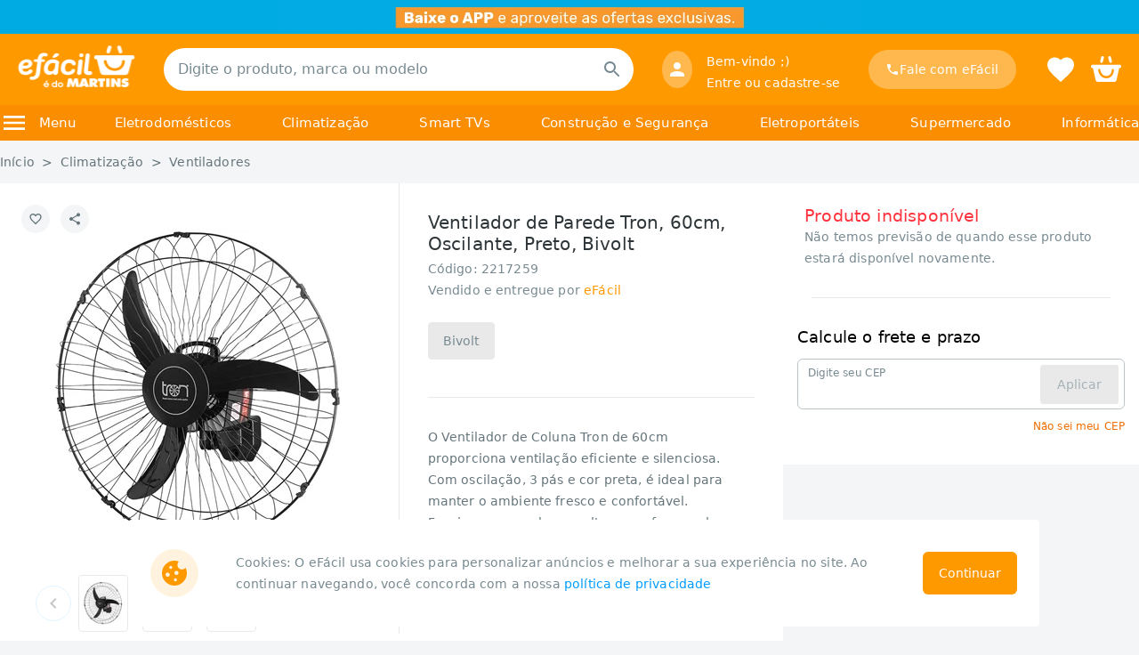

--- FILE ---
content_type: text/html; charset=utf-8
request_url: https://www.efacil.com.br/loja/produto/ventilador-de-parede-tron-60cm-oscilante-preto-bivolt-p2217259/
body_size: 40413
content:
<!DOCTYPE html><html lang="pt-br"><head><meta charSet="utf-8"/><meta name="viewport" content="width=device-width"/><script id="api-context-a">(function() {
                                var firstScript = document.getElementsByTagName('script')[0]
                                  , newScript = document.createElement('script');
                                  newScript.id = 'api-context-b';
                                  newScript.fetchPriority = 'high';
                                try {
                                    var getCookieByName = (c,n)=>c.find(el=>el.startsWith(n + '='))?.replace(n + '=', '')
                                      , cookies = decodeURIComponent(document.cookie).split('; ');
                                    var storeId = getCookieByName(cookies, 'StoreId') || '10154'
                                      , urlParams = new URLSearchParams(window.location.search)
                                      , getCanal = (c)=>getCookieByName(c, 'acessoRestrito') === 'true' ? 'ca_861' : 'ca_0';
                                    var canal = urlParams.get('canal') || getCookieByName(cookies, 'UserSegment') || getCanal(cookies);
                                    newScript.src = '/loja/API-Context.js?storeId=' + storeId + '&canal=' + canal;
                                } catch (e) {
                                    newScript.src = '/loja/API-Context.js';
                                }
                                localStorage.setItem('cookieHasLoaded', 'false');
                                localStorage.setItem('efacilContextHasLoaded', '0');
                                firstScript.parentNode.insertBefore(newScript, firstScript);
                            }
                            )();</script><script id="gtmScript">window.dataLayer=window.dataLayer||[];
                            // Google Tag Manager
                            (function(w,d,s,l,i){w[l]=w[l]||[];w[l].push({'gtm.start':
                            new Date().getTime(),event:'gtm.js'});var f=d.getElementsByTagName(s)[0],
                            j=d.createElement(s),dl=l!='dataLayer'?'&l='+l:'';j.async=true;j.src=
                            'https://www.googletagmanager.com/gtm.js?id='+i+dl;f.parentNode.insertBefore(j,f);
                            })(window,document,'script','dataLayer','GTM-NH9XSHP');
                            // End Google Tag Manager</script><script type="text/javascript">var _trustvox_shelf_rate = _trustvox_shelf_rate || []; _trustvox_shelf_rate.push([`_storeId`,`545`]);</script><title>Ventilador de Parede Tron, 60cm, Oscilante, Preto, Bivolt</title><meta name="robots" content="index,follow"/><meta name="description" content="O Ventilador de Parede Tron Preto de 60 cm Oscilante com grade em aço, foi desenvolvimento para diversos ambientes com ótimo custo e benefício. Confira Agora!"/><meta property="og:title" content="Ventilador de Parede Tron, 60cm, Oscilante, Preto, Bivolt"/><meta property="og:description" content="O Ventilador de Parede Tron Preto de 60 cm Oscilante com grade em aço, foi desenvolvimento para diversos ambientes com ótimo custo e benefício. Confira Agora!"/><link rel="canonical" href="https://www.efacil.com.br/loja/produto/ventilador-de-parede-tron-60cm-oscilante-preto-bivolt-p2217259/"/><meta name="keyword" content="O Ventilador de Coluna Tron de 60cm proporciona ventilação eficiente e silenciosa. Com oscilação, 3 pás e cor preta, é ideal para manter o ambiente fresco e confortável. Funciona em qualquer voltagem, oferecendo praticidade. Tron"/><link rel="preload" as="image" href="https://www.efacil.com.br/wcsstore/AuroraStorefrontAssetStore/topo/Beta_faixa_topo_1296x75.jpg?v=14112023"/><link rel="preload" as="image" href="/img/navbarlogo_white.png"/><link rel="preload" as="image" href="https://static1.efacil.com.br/wcsstore/ExtendedSitesCatalogAssetStore/Imagens/360/2217259_01.jpg"/><link rel="preload" as="image" href="https://static1.efacil.com.br/wcsstore/ExtendedSitesCatalogAssetStore/Imagens/60/2217259_01.jpg"/><link rel="preload" as="image" href="https://static1.efacil.com.br/wcsstore/ExtendedSitesCatalogAssetStore/Imagens/60/2217259_02.jpg"/><link rel="preload" as="image" href="https://static1.efacil.com.br/wcsstore/ExtendedSitesCatalogAssetStore/Imagens/60/2217259_03.jpg"/><script src="https://securepubads.g.doubleclick.net/tag/js/gpt.js" async=""></script><script src="https://securepubads.g.doubleclick.net/tag/js/gpt.js" async=""></script><meta name="next-head-count" content="22"/><link rel="icon" href="/favicon.ico"/><link rel="preconnect" href="https://www.googletagmanager.com" crossorigin=""/><link rel="preconnect" href="https://www.googleadservices.com" crossorigin=""/><link rel="preconnect" href="https://www.google.com.br" crossorigin=""/><link rel="preconnect" href="https://www.google.com" crossorigin=""/><link rel="preconnect" href="https://www.google-analytics.com" crossorigin=""/><link rel="preconnect" href="https://analytics.google.com" crossorigin=""/><link rel="preconnect" href="https://googleads.g.doubleclick.net" crossorigin=""/><link rel="preconnect" href="https://fonts.gstatic.com" crossorigin=""/><link rel="preconnect" href="https://fonts.googleapis.com" crossorigin=""/><link rel="preconnect" href="https://trustvox.com.br" crossorigin=""/><link rel="preconnect" href="https://rate.trustvox.com.br" crossorigin=""/><link rel="preconnect" href="https://c.clarity.ms" crossorigin=""/><link rel="preconnect" href="https://j.clarity.ms" crossorigin=""/><link rel="preconnect" href="https://www.clarity.ms" crossorigin=""/><link rel="preconnect" href="https://cdn.evgnet.com" crossorigin=""/><link rel="preload" href="/_next/static/css/9e673339d887d4b7.css" as="style"/><link rel="stylesheet" href="/_next/static/css/9e673339d887d4b7.css" data-n-g=""/><noscript data-n-css=""></noscript><script defer="" nomodule="" src="/_next/static/chunks/polyfills-c67a75d1b6f99dc8.js"></script><script id="salesforceBeacon" src="https://cdn.evgnet.com/beacon/g5568555555u3x3bcx3n3n3t091566376/efacil/scripts/evergage.min.js" data-nscript="beforeInteractive"></script><script defer="" src="/_next/static/chunks/5705.21712a9d0f244258.js"></script><script defer="" src="/_next/static/chunks/9030.68c57de60c26099a.js"></script><script defer="" src="/_next/static/chunks/2931.5cea5136af871c75.js"></script><script src="/_next/static/chunks/webpack-c31f9437f1c73fac.js" defer=""></script><script src="/_next/static/chunks/framework-19237f075d26566a.js" defer=""></script><script src="/_next/static/chunks/main-2f30d2b42da02feb.js" defer=""></script><script src="/_next/static/chunks/pages/_app-6be4ab1527b3994a.js" defer=""></script><script src="/_next/static/chunks/4714-bc48e77d12eabc2f.js" defer=""></script><script src="/_next/static/chunks/8907-22e4cf594644b6e8.js" defer=""></script><script src="/_next/static/chunks/4423-12d468a28379d3d7.js" defer=""></script><script src="/_next/static/chunks/7333-e3d4de9736c32274.js" defer=""></script><script src="/_next/static/chunks/5306-c3544fb24686cb46.js" defer=""></script><script src="/_next/static/chunks/7314-0d43a210959bdb80.js" defer=""></script><script src="/_next/static/chunks/2917-d7b7f509071fe981.js" defer=""></script><script src="/_next/static/chunks/9439-de224d2c04df1baf.js" defer=""></script><script src="/_next/static/chunks/1762-fd4d05372dfc4062.js" defer=""></script><script src="/_next/static/chunks/3500-8863ee006ad4b73f.js" defer=""></script><script src="/_next/static/chunks/2753-d510a142c6558917.js" defer=""></script><script src="/_next/static/chunks/3230-2ed806cac7fbfeff.js" defer=""></script><script src="/_next/static/chunks/5179-c464863b37d37ed0.js" defer=""></script><script src="/_next/static/chunks/pages/desktop/loja/produto/%5B...slug%5D-d6a097215344566d.js" defer=""></script><script src="/_next/static/IgcjBD5wkubPk60XRv54R/_buildManifest.js" defer=""></script><script src="/_next/static/IgcjBD5wkubPk60XRv54R/_ssgManifest.js" defer=""></script><style id="jss-server-side">.MuiPaper-root {
  color: rgba(0, 0, 0, 0.87);
  transition: box-shadow 300ms cubic-bezier(0.4, 0, 0.2, 1) 0ms;
  background-color: #fff;
}
.MuiPaper-rounded {
  border-radius: 4px;
}
.MuiPaper-outlined {
  border: 1px solid rgba(0, 0, 0, 0.12);
}
.MuiPaper-elevation0 {
  box-shadow: none;
}
.MuiPaper-elevation1 {
  box-shadow: 0px 2px 1px -1px rgba(0,0,0,0.2),0px 1px 1px 0px rgba(0,0,0,0.14),0px 1px 3px 0px rgba(0,0,0,0.12);
}
.MuiPaper-elevation2 {
  box-shadow: 0px 3px 1px -2px rgba(0,0,0,0.2),0px 2px 2px 0px rgba(0,0,0,0.14),0px 1px 5px 0px rgba(0,0,0,0.12);
}
.MuiPaper-elevation3 {
  box-shadow: 0px 3px 3px -2px rgba(0,0,0,0.2),0px 3px 4px 0px rgba(0,0,0,0.14),0px 1px 8px 0px rgba(0,0,0,0.12);
}
.MuiPaper-elevation4 {
  box-shadow: 0px 2px 4px -1px rgba(0,0,0,0.2),0px 4px 5px 0px rgba(0,0,0,0.14),0px 1px 10px 0px rgba(0,0,0,0.12);
}
.MuiPaper-elevation5 {
  box-shadow: 0px 3px 5px -1px rgba(0,0,0,0.2),0px 5px 8px 0px rgba(0,0,0,0.14),0px 1px 14px 0px rgba(0,0,0,0.12);
}
.MuiPaper-elevation6 {
  box-shadow: 0px 3px 5px -1px rgba(0,0,0,0.2),0px 6px 10px 0px rgba(0,0,0,0.14),0px 1px 18px 0px rgba(0,0,0,0.12);
}
.MuiPaper-elevation7 {
  box-shadow: 0px 4px 5px -2px rgba(0,0,0,0.2),0px 7px 10px 1px rgba(0,0,0,0.14),0px 2px 16px 1px rgba(0,0,0,0.12);
}
.MuiPaper-elevation8 {
  border: 0.5px solid #BCC4C8;
  box-shadow: 0px;
}
.MuiPaper-elevation9 {
  box-shadow: 0px 5px 6px -3px rgba(0,0,0,0.2),0px 9px 12px 1px rgba(0,0,0,0.14),0px 3px 16px 2px rgba(0,0,0,0.12);
}
.MuiPaper-elevation10 {
  box-shadow: 0px 6px 6px -3px rgba(0,0,0,0.2),0px 10px 14px 1px rgba(0,0,0,0.14),0px 4px 18px 3px rgba(0,0,0,0.12);
}
.MuiPaper-elevation11 {
  box-shadow: 0px 6px 7px -4px rgba(0,0,0,0.2),0px 11px 15px 1px rgba(0,0,0,0.14),0px 4px 20px 3px rgba(0,0,0,0.12);
}
.MuiPaper-elevation12 {
  box-shadow: 0px 7px 8px -4px rgba(0,0,0,0.2),0px 12px 17px 2px rgba(0,0,0,0.14),0px 5px 22px 4px rgba(0,0,0,0.12);
}
.MuiPaper-elevation13 {
  box-shadow: 0px 7px 8px -4px rgba(0,0,0,0.2),0px 13px 19px 2px rgba(0,0,0,0.14),0px 5px 24px 4px rgba(0,0,0,0.12);
}
.MuiPaper-elevation14 {
  box-shadow: 0px 7px 9px -4px rgba(0,0,0,0.2),0px 14px 21px 2px rgba(0,0,0,0.14),0px 5px 26px 4px rgba(0,0,0,0.12);
}
.MuiPaper-elevation15 {
  box-shadow: 0px 8px 9px -5px rgba(0,0,0,0.2),0px 15px 22px 2px rgba(0,0,0,0.14),0px 6px 28px 5px rgba(0,0,0,0.12);
}
.MuiPaper-elevation16 {
  box-shadow: 0px 8px 10px -5px rgba(0,0,0,0.2),0px 16px 24px 2px rgba(0,0,0,0.14),0px 6px 30px 5px rgba(0,0,0,0.12);
}
.MuiPaper-elevation17 {
  box-shadow: 0px 8px 11px -5px rgba(0,0,0,0.2),0px 17px 26px 2px rgba(0,0,0,0.14),0px 6px 32px 5px rgba(0,0,0,0.12);
}
.MuiPaper-elevation18 {
  box-shadow: 0px 9px 11px -5px rgba(0,0,0,0.2),0px 18px 28px 2px rgba(0,0,0,0.14),0px 7px 34px 6px rgba(0,0,0,0.12);
}
.MuiPaper-elevation19 {
  box-shadow: 0px 9px 12px -6px rgba(0,0,0,0.2),0px 19px 29px 2px rgba(0,0,0,0.14),0px 7px 36px 6px rgba(0,0,0,0.12);
}
.MuiPaper-elevation20 {
  box-shadow: 0px 10px 13px -6px rgba(0,0,0,0.2),0px 20px 31px 3px rgba(0,0,0,0.14),0px 8px 38px 7px rgba(0,0,0,0.12);
}
.MuiPaper-elevation21 {
  box-shadow: 0px 10px 13px -6px rgba(0,0,0,0.2),0px 21px 33px 3px rgba(0,0,0,0.14),0px 8px 40px 7px rgba(0,0,0,0.12);
}
.MuiPaper-elevation22 {
  box-shadow: 0px 10px 14px -6px rgba(0,0,0,0.2),0px 22px 35px 3px rgba(0,0,0,0.14),0px 8px 42px 7px rgba(0,0,0,0.12);
}
.MuiPaper-elevation23 {
  box-shadow: 0px 11px 14px -7px rgba(0,0,0,0.2),0px 23px 36px 3px rgba(0,0,0,0.14),0px 9px 44px 8px rgba(0,0,0,0.12);
}
.MuiPaper-elevation24 {
  box-shadow: 0px 11px 15px -7px rgba(0,0,0,0.2),0px 24px 38px 3px rgba(0,0,0,0.14),0px 9px 46px 8px rgba(0,0,0,0.12);
}
.MuiTypography-root {
  margin: 0;
}
.MuiTypography-body2 {
  font-size: 0.875rem;
  font-family: system-ui, -apple-system, BlinkMacSystemFont, "Segoe UI", Roboto, "Helvetica Neue", Helvetica, "Noto Sans", "Liberation Sans", Arial, sans-serif;
  font-weight: 400;
  line-height: 1.43;
}
.MuiTypography-body1 {
  font-size: 1rem;
  font-family: system-ui, -apple-system, BlinkMacSystemFont, "Segoe UI", Roboto, "Helvetica Neue", Helvetica, "Noto Sans", "Liberation Sans", Arial, sans-serif;
  font-weight: 400;
  line-height: 1.5;
}
.MuiTypography-caption {
  font-size: 0.75rem;
  font-family: system-ui, -apple-system, BlinkMacSystemFont, "Segoe UI", Roboto, "Helvetica Neue", Helvetica, "Noto Sans", "Liberation Sans", Arial, sans-serif;
  font-weight: 400;
  line-height: 1.66;
}
.MuiTypography-button {
  font-size: 0.875rem;
  font-family: system-ui, -apple-system, BlinkMacSystemFont, "Segoe UI", Roboto, "Helvetica Neue", Helvetica, "Noto Sans", "Liberation Sans", Arial, sans-serif;
  font-weight: 500;
  line-height: 1.75;
  text-transform: uppercase;
}
.MuiTypography-h1 {
  font-size: 6rem;
  font-family: system-ui, -apple-system, BlinkMacSystemFont, "Segoe UI", Roboto, "Helvetica Neue", Helvetica, "Noto Sans", "Liberation Sans", Arial, sans-serif;
  font-weight: 300;
  line-height: 1.167;
}
.MuiTypography-h2 {
  font-size: 3.75rem;
  font-family: system-ui, -apple-system, BlinkMacSystemFont, "Segoe UI", Roboto, "Helvetica Neue", Helvetica, "Noto Sans", "Liberation Sans", Arial, sans-serif;
  font-weight: 300;
  line-height: 1.2;
}
.MuiTypography-h3 {
  font-size: 3rem;
  font-family: system-ui, -apple-system, BlinkMacSystemFont, "Segoe UI", Roboto, "Helvetica Neue", Helvetica, "Noto Sans", "Liberation Sans", Arial, sans-serif;
  font-weight: 400;
  line-height: 1.167;
}
.MuiTypography-h4 {
  font-size: 2.125rem;
  font-family: system-ui, -apple-system, BlinkMacSystemFont, "Segoe UI", Roboto, "Helvetica Neue", Helvetica, "Noto Sans", "Liberation Sans", Arial, sans-serif;
  font-weight: 400;
  line-height: 1.235;
}
.MuiTypography-h5 {
  font-size: 1.5rem;
  font-family: system-ui, -apple-system, BlinkMacSystemFont, "Segoe UI", Roboto, "Helvetica Neue", Helvetica, "Noto Sans", "Liberation Sans", Arial, sans-serif;
  font-weight: 400;
  line-height: 1.334;
}
.MuiTypography-h6 {
  font-size: 1.25rem;
  font-family: system-ui, -apple-system, BlinkMacSystemFont, "Segoe UI", Roboto, "Helvetica Neue", Helvetica, "Noto Sans", "Liberation Sans", Arial, sans-serif;
  font-weight: 500;
  line-height: 1.6;
}
.MuiTypography-subtitle1 {
  font-size: 1rem;
  font-family: system-ui, -apple-system, BlinkMacSystemFont, "Segoe UI", Roboto, "Helvetica Neue", Helvetica, "Noto Sans", "Liberation Sans", Arial, sans-serif;
  font-weight: 400;
  line-height: 1.75;
}
.MuiTypography-subtitle2 {
  font-size: 0.875rem;
  font-family: system-ui, -apple-system, BlinkMacSystemFont, "Segoe UI", Roboto, "Helvetica Neue", Helvetica, "Noto Sans", "Liberation Sans", Arial, sans-serif;
  font-weight: 500;
  line-height: 1.57;
}
.MuiTypography-overline {
  font-size: 0.75rem;
  font-family: system-ui, -apple-system, BlinkMacSystemFont, "Segoe UI", Roboto, "Helvetica Neue", Helvetica, "Noto Sans", "Liberation Sans", Arial, sans-serif;
  font-weight: 400;
  line-height: 2.66;
  text-transform: uppercase;
}
.MuiTypography-srOnly {
  width: 1px;
  height: 1px;
  overflow: hidden;
  position: absolute;
}
.MuiTypography-alignLeft {
  text-align: left;
}
.MuiTypography-alignCenter {
  text-align: center;
}
.MuiTypography-alignRight {
  text-align: right;
}
.MuiTypography-alignJustify {
  text-align: justify;
}
.MuiTypography-noWrap {
  overflow: hidden;
  white-space: nowrap;
  text-overflow: ellipsis;
}
.MuiTypography-gutterBottom {
  margin-bottom: 0.35em;
}
.MuiTypography-paragraph {
  margin-bottom: 16px;
}
.MuiTypography-colorInherit {
  color: inherit;
}
.MuiTypography-colorPrimary {
  color: #FF9900;
}
.MuiTypography-colorSecondary {
  color: #0066FF;
}
.MuiTypography-colorTextPrimary {
  color: rgba(0, 0, 0, 0.87);
}
.MuiTypography-colorTextSecondary {
  color: rgba(0, 0, 0, 0.54);
}
.MuiTypography-colorError {
  color: #FF333D;
}
.MuiTypography-displayInline {
  display: inline;
}
.MuiTypography-displayBlock {
  display: block;
}
.MuiSvgIcon-root {
  fill: currentColor;
  width: 1em;
  height: 1em;
  display: inline-block;
  font-size: 1.5rem;
  transition: fill 200ms cubic-bezier(0.4, 0, 0.2, 1) 0ms;
  flex-shrink: 0;
  user-select: none;
}
.MuiSvgIcon-colorPrimary {
  color: #FF9900;
}
.MuiSvgIcon-colorSecondary {
  color: #0066FF;
}
.MuiSvgIcon-colorAction {
  color: rgba(0, 0, 0, 0.54);
}
.MuiSvgIcon-colorError {
  color: #FF333D;
}
.MuiSvgIcon-colorDisabled {
  color: rgba(0, 0, 0, 0.26);
}
.MuiSvgIcon-fontSizeInherit {
  font-size: inherit;
}
.MuiSvgIcon-fontSizeSmall {
  font-size: 1.25rem;
}
.MuiSvgIcon-fontSizeLarge {
  font-size: 2.1875rem;
}
.MuiButtonBase-root {
  color: inherit;
  border: 0;
  cursor: pointer;
  margin: 0;
  display: inline-flex;
  outline: 0;
  padding: 0;
  position: relative;
  align-items: center;
  user-select: none;
  border-radius: 0;
  vertical-align: middle;
  -moz-appearance: none;
  justify-content: center;
  text-decoration: none;
  background-color: transparent;
  -webkit-appearance: none;
  -webkit-tap-highlight-color: transparent;
}
.MuiButtonBase-root::-moz-focus-inner {
  border-style: none;
}
.MuiButtonBase-root.Mui-disabled {
  cursor: default;
  pointer-events: none;
}
@media print {
  .MuiButtonBase-root {
    color-adjust: exact;
  }
}
  .MuiButton-root {
    color: rgba(0, 0, 0, 0.87);
    padding: 6px 16px;
    font-size: 0.875rem;
    min-width: 64px;
    box-sizing: border-box;
    transition: background-color 250ms cubic-bezier(0.4, 0, 0.2, 1) 0ms,box-shadow 250ms cubic-bezier(0.4, 0, 0.2, 1) 0ms,border 250ms cubic-bezier(0.4, 0, 0.2, 1) 0ms;
    font-family: system-ui, -apple-system, BlinkMacSystemFont, "Segoe UI", Roboto, "Helvetica Neue", Helvetica, "Noto Sans", "Liberation Sans", Arial, sans-serif;
    font-weight: 500;
    line-height: 1.75;
    border-radius: 4px;
    text-transform: uppercase;
  }
  .MuiButton-root:hover {
    text-decoration: none;
    background-color: rgba(0, 0, 0, 0.04);
  }
  .MuiButton-root.Mui-disabled {
    color: rgba(0, 0, 0, 0.26);
  }
@media (hover: none) {
  .MuiButton-root:hover {
    background-color: transparent;
  }
}
  .MuiButton-root:hover.Mui-disabled {
    background-color: transparent;
  }
  .MuiButton-label {
    width: 100%;
    display: inherit;
    align-items: inherit;
    justify-content: inherit;
  }
  .MuiButton-text {
    padding: 6px 8px;
    font-size: 14px;
    font-family: system-ui, -apple-system, BlinkMacSystemFont, "Segoe UI", Roboto, "Helvetica Neue", Helvetica, "Noto Sans", "Liberation Sans", Arial, sans-serif;
    font-weight: 500;
  }
  .MuiButton-textPrimary {
    color: #FF9900;
  }
  .MuiButton-textPrimary:hover {
    background-color: rgba(255, 153, 0, 0.04);
  }
@media (hover: none) {
  .MuiButton-textPrimary:hover {
    background-color: transparent;
  }
}
  .MuiButton-textSecondary {
    color: #0066FF;
  }
  .MuiButton-textSecondary:hover {
    background-color: rgba(0, 102, 255, 0.04);
  }
@media (hover: none) {
  .MuiButton-textSecondary:hover {
    background-color: transparent;
  }
}
  .MuiButton-outlined {
    border: 1px solid rgba(0, 0, 0, 0.23);
    padding: 5px 15px;
  }
  .MuiButton-outlined.Mui-disabled {
    border: 1px solid rgba(0, 0, 0, 0.12);
  }
  .MuiButton-outlinedPrimary {
    color: #FF9900;
    border: 1px solid rgba(255, 153, 0, 0.5);
  }
  .MuiButton-outlinedPrimary:hover {
    border: 1px solid #FF9900;
    background-color: rgba(255, 153, 0, 0.04);
  }
@media (hover: none) {
  .MuiButton-outlinedPrimary:hover {
    background-color: transparent;
  }
}
  .MuiButton-outlinedSecondary {
    color: #0066FF;
    border: 1px solid rgba(0, 102, 255, 0.5);
  }
  .MuiButton-outlinedSecondary:hover {
    border: 1px solid #0066FF;
    background-color: rgba(0, 102, 255, 0.04);
  }
  .MuiButton-outlinedSecondary.Mui-disabled {
    border: 1px solid rgba(0, 0, 0, 0.26);
  }
@media (hover: none) {
  .MuiButton-outlinedSecondary:hover {
    background-color: transparent;
  }
}
  .MuiButton-contained {
    color: rgba(0, 0, 0, 0.87);
    box-shadow: 0px 3px 1px -2px rgba(0,0,0,0.2),0px 2px 2px 0px rgba(0,0,0,0.14),0px 1px 5px 0px rgba(0,0,0,0.12);
    background-color: #A5B1B6;
  }
  .MuiButton-contained:hover {
    box-shadow: 0px 2px 4px -1px rgba(0,0,0,0.2),0px 4px 5px 0px rgba(0,0,0,0.14),0px 1px 10px 0px rgba(0,0,0,0.12);
    background-color: #d5d5d5;
  }
  .MuiButton-contained.Mui-focusVisible {
    box-shadow: 0px 3px 5px -1px rgba(0,0,0,0.2),0px 6px 10px 0px rgba(0,0,0,0.14),0px 1px 18px 0px rgba(0,0,0,0.12);
  }
  .MuiButton-contained:active {
    box-shadow: 0px 5px 5px -3px rgba(0,0,0,0.2),0px 8px 10px 1px rgba(0,0,0,0.14),0px 3px 14px 2px rgba(0,0,0,0.12);
  }
  .MuiButton-contained.Mui-disabled {
    color: rgba(0, 0, 0, 0.26);
    box-shadow: none;
    background-color: rgba(0, 0, 0, 0.12);
  }
@media (hover: none) {
  .MuiButton-contained:hover {
    box-shadow: 0px 3px 1px -2px rgba(0,0,0,0.2),0px 2px 2px 0px rgba(0,0,0,0.14),0px 1px 5px 0px rgba(0,0,0,0.12);
    background-color: #A5B1B6;
  }
}
  .MuiButton-contained:hover.Mui-disabled {
    background-color: rgba(0, 0, 0, 0.12);
  }
  .MuiButton-containedPrimary {
    color: rgba(0, 0, 0, 0.87);
    background-color: #FF9900;
  }
  .MuiButton-containedPrimary:hover {
    background-color: #F57D00;
  }
@media (hover: none) {
  .MuiButton-containedPrimary:hover {
    background-color: #FF9900;
  }
}
  .MuiButton-containedSecondary {
    color: #fff;
    background-color: #0066FF;
  }
  .MuiButton-containedSecondary:hover {
    background-color: #2341E0;
  }
@media (hover: none) {
  .MuiButton-containedSecondary:hover {
    background-color: #0066FF;
  }
}
  .MuiButton-disableElevation {
    box-shadow: none;
  }
  .MuiButton-disableElevation:hover {
    box-shadow: none;
  }
  .MuiButton-disableElevation.Mui-focusVisible {
    box-shadow: none;
  }
  .MuiButton-disableElevation:active {
    box-shadow: none;
  }
  .MuiButton-disableElevation.Mui-disabled {
    box-shadow: none;
  }
  .MuiButton-colorInherit {
    color: inherit;
    border-color: currentColor;
  }
  .MuiButton-textSizeSmall {
    padding: 4px 5px;
    font-size: 0.8125rem;
  }
  .MuiButton-textSizeLarge {
    padding: 8px 11px;
    font-size: 0.9375rem;
  }
  .MuiButton-outlinedSizeSmall {
    padding: 3px 9px;
    font-size: 0.8125rem;
  }
  .MuiButton-outlinedSizeLarge {
    padding: 7px 21px;
    font-size: 0.9375rem;
  }
  .MuiButton-containedSizeSmall {
    padding: 4px 10px;
    font-size: 0.8125rem;
  }
  .MuiButton-containedSizeLarge {
    padding: 8px 22px;
    font-size: 0.9375rem;
  }
  .MuiButton-fullWidth {
    width: 100%;
  }
  .MuiButton-startIcon {
    display: inherit;
    margin-left: -4px;
    margin-right: 8px;
  }
  .MuiButton-startIcon.MuiButton-iconSizeSmall {
    margin-left: -2px;
  }
  .MuiButton-endIcon {
    display: inherit;
    margin-left: 8px;
    margin-right: -4px;
  }
  .MuiButton-endIcon.MuiButton-iconSizeSmall {
    margin-right: -2px;
  }
  .MuiButton-iconSizeSmall > *:first-child {
    font-size: 18px;
  }
  .MuiButton-iconSizeMedium > *:first-child {
    font-size: 20px;
  }
  .MuiButton-iconSizeLarge > *:first-child {
    font-size: 22px;
  }
  .MuiAppBar-root {
    width: 100%;
    display: flex;
    z-index: 1100;
    box-sizing: border-box;
    flex-shrink: 0;
    flex-direction: column;
  }
  .MuiAppBar-positionFixed {
    top: 0;
    left: auto;
    right: 0;
    position: fixed;
  }
@media print {
  .MuiAppBar-positionFixed {
    position: absolute;
  }
}
  .MuiAppBar-positionAbsolute {
    top: 0;
    left: auto;
    right: 0;
    position: absolute;
  }
  .MuiAppBar-positionSticky {
    top: 0;
    left: auto;
    right: 0;
    position: sticky;
  }
  .MuiAppBar-positionStatic {
    position: static;
  }
  .MuiAppBar-positionRelative {
    position: relative;
  }
  .MuiAppBar-colorDefault {
    color: rgba(0, 0, 0, 0.87);
    background-color: #E9E9E9;
  }
  .MuiAppBar-colorPrimary {
    color: rgba(0, 0, 0, 0.87);
    background-color: #FF9900;
  }
  .MuiAppBar-colorSecondary {
    color: #fff;
    background-color: #0066FF;
  }
  .MuiAppBar-colorInherit {
    color: inherit;
  }
  .MuiAppBar-colorTransparent {
    color: inherit;
    background-color: transparent;
  }
  .MuiBadge-root {
    display: inline-flex;
    position: relative;
    flex-shrink: 0;
    vertical-align: middle;
  }
  .MuiBadge-badge {
    height: 20px;
    display: flex;
    padding: 0 6px;
    z-index: 1;
    position: absolute;
    flex-wrap: wrap;
    font-size: 0.75rem;
    min-width: 20px;
    box-sizing: border-box;
    transition: transform 225ms cubic-bezier(0.4, 0, 0.2, 1) 0ms;
    align-items: center;
    font-family: system-ui, -apple-system, BlinkMacSystemFont, "Segoe UI", Roboto, "Helvetica Neue", Helvetica, "Noto Sans", "Liberation Sans", Arial, sans-serif;
    font-weight: 500;
    line-height: 1;
    align-content: center;
    border-radius: 10px;
    flex-direction: row;
    justify-content: center;
  }
  .MuiBadge-colorPrimary {
    color: rgba(0, 0, 0, 0.87);
    background-color: #FF9900;
  }
  .MuiBadge-colorSecondary {
    color: #fff;
    background-color: #0066FF;
  }
  .MuiBadge-colorError {
    color: #fff;
    background-color: #FF333D;
  }
  .MuiBadge-dot {
    height: 8px;
    padding: 0;
    min-width: 8px;
    border-radius: 4px;
  }
  .MuiBadge-anchorOriginTopRightRectangle {
    top: 0;
    right: 0;
    transform: scale(1) translate(50%, -50%);
    transform-origin: 100% 0%;
  }
  .MuiBadge-anchorOriginTopRightRectangle.MuiBadge-invisible {
    transform: scale(0) translate(50%, -50%);
  }
  .MuiBadge-anchorOriginTopRightRectangular {
    top: 0;
    right: 0;
    transform: scale(1) translate(50%, -50%);
    transform-origin: 100% 0%;
  }
  .MuiBadge-anchorOriginTopRightRectangular.MuiBadge-invisible {
    transform: scale(0) translate(50%, -50%);
  }
  .MuiBadge-anchorOriginBottomRightRectangle {
    right: 0;
    bottom: 0;
    transform: scale(1) translate(50%, 50%);
    transform-origin: 100% 100%;
  }
  .MuiBadge-anchorOriginBottomRightRectangle.MuiBadge-invisible {
    transform: scale(0) translate(50%, 50%);
  }
  .MuiBadge-anchorOriginBottomRightRectangular {
    right: 0;
    bottom: 0;
    transform: scale(1) translate(50%, 50%);
    transform-origin: 100% 100%;
  }
  .MuiBadge-anchorOriginBottomRightRectangular.MuiBadge-invisible {
    transform: scale(0) translate(50%, 50%);
  }
  .MuiBadge-anchorOriginTopLeftRectangle {
    top: 0;
    left: 0;
    transform: scale(1) translate(-50%, -50%);
    transform-origin: 0% 0%;
  }
  .MuiBadge-anchorOriginTopLeftRectangle.MuiBadge-invisible {
    transform: scale(0) translate(-50%, -50%);
  }
  .MuiBadge-anchorOriginTopLeftRectangular {
    top: 0;
    left: 0;
    transform: scale(1) translate(-50%, -50%);
    transform-origin: 0% 0%;
  }
  .MuiBadge-anchorOriginTopLeftRectangular.MuiBadge-invisible {
    transform: scale(0) translate(-50%, -50%);
  }
  .MuiBadge-anchorOriginBottomLeftRectangle {
    left: 0;
    bottom: 0;
    transform: scale(1) translate(-50%, 50%);
    transform-origin: 0% 100%;
  }
  .MuiBadge-anchorOriginBottomLeftRectangle.MuiBadge-invisible {
    transform: scale(0) translate(-50%, 50%);
  }
  .MuiBadge-anchorOriginBottomLeftRectangular {
    left: 0;
    bottom: 0;
    transform: scale(1) translate(-50%, 50%);
    transform-origin: 0% 100%;
  }
  .MuiBadge-anchorOriginBottomLeftRectangular.MuiBadge-invisible {
    transform: scale(0) translate(-50%, 50%);
  }
  .MuiBadge-anchorOriginTopRightCircle {
    top: 14%;
    right: 14%;
    transform: scale(1) translate(50%, -50%);
    transform-origin: 100% 0%;
  }
  .MuiBadge-anchorOriginTopRightCircle.MuiBadge-invisible {
    transform: scale(0) translate(50%, -50%);
  }
  .MuiBadge-anchorOriginTopRightCircular {
    top: 14%;
    right: 14%;
    transform: scale(1) translate(50%, -50%);
    transform-origin: 100% 0%;
  }
  .MuiBadge-anchorOriginTopRightCircular.MuiBadge-invisible {
    transform: scale(0) translate(50%, -50%);
  }
  .MuiBadge-anchorOriginBottomRightCircle {
    right: 14%;
    bottom: 14%;
    transform: scale(1) translate(50%, 50%);
    transform-origin: 100% 100%;
  }
  .MuiBadge-anchorOriginBottomRightCircle.MuiBadge-invisible {
    transform: scale(0) translate(50%, 50%);
  }
  .MuiBadge-anchorOriginBottomRightCircular {
    right: 14%;
    bottom: 14%;
    transform: scale(1) translate(50%, 50%);
    transform-origin: 100% 100%;
  }
  .MuiBadge-anchorOriginBottomRightCircular.MuiBadge-invisible {
    transform: scale(0) translate(50%, 50%);
  }
  .MuiBadge-anchorOriginTopLeftCircle {
    top: 14%;
    left: 14%;
    transform: scale(1) translate(-50%, -50%);
    transform-origin: 0% 0%;
  }
  .MuiBadge-anchorOriginTopLeftCircle.MuiBadge-invisible {
    transform: scale(0) translate(-50%, -50%);
  }
  .MuiBadge-anchorOriginTopLeftCircular {
    top: 14%;
    left: 14%;
    transform: scale(1) translate(-50%, -50%);
    transform-origin: 0% 0%;
  }
  .MuiBadge-anchorOriginTopLeftCircular.MuiBadge-invisible {
    transform: scale(0) translate(-50%, -50%);
  }
  .MuiBadge-anchorOriginBottomLeftCircle {
    left: 14%;
    bottom: 14%;
    transform: scale(1) translate(-50%, 50%);
    transform-origin: 0% 100%;
  }
  .MuiBadge-anchorOriginBottomLeftCircle.MuiBadge-invisible {
    transform: scale(0) translate(-50%, 50%);
  }
  .MuiBadge-anchorOriginBottomLeftCircular {
    left: 14%;
    bottom: 14%;
    transform: scale(1) translate(-50%, 50%);
    transform-origin: 0% 100%;
  }
  .MuiBadge-anchorOriginBottomLeftCircular.MuiBadge-invisible {
    transform: scale(0) translate(-50%, 50%);
  }
  .MuiBadge-invisible {
    transition: transform 195ms cubic-bezier(0.4, 0, 0.2, 1) 0ms;
  }
  .MuiGrid-container {
    width: 100%;
    display: flex;
    flex-wrap: wrap;
    box-sizing: border-box;
  }
  .MuiGrid-item {
    margin: 0;
    box-sizing: border-box;
  }
  .MuiGrid-zeroMinWidth {
    min-width: 0;
  }
  .MuiGrid-direction-xs-column {
    flex-direction: column;
  }
  .MuiGrid-direction-xs-column-reverse {
    flex-direction: column-reverse;
  }
  .MuiGrid-direction-xs-row-reverse {
    flex-direction: row-reverse;
  }
  .MuiGrid-wrap-xs-nowrap {
    flex-wrap: nowrap;
  }
  .MuiGrid-wrap-xs-wrap-reverse {
    flex-wrap: wrap-reverse;
  }
  .MuiGrid-align-items-xs-center {
    align-items: center;
  }
  .MuiGrid-align-items-xs-flex-start {
    align-items: flex-start;
  }
  .MuiGrid-align-items-xs-flex-end {
    align-items: flex-end;
  }
  .MuiGrid-align-items-xs-baseline {
    align-items: baseline;
  }
  .MuiGrid-align-content-xs-center {
    align-content: center;
  }
  .MuiGrid-align-content-xs-flex-start {
    align-content: flex-start;
  }
  .MuiGrid-align-content-xs-flex-end {
    align-content: flex-end;
  }
  .MuiGrid-align-content-xs-space-between {
    align-content: space-between;
  }
  .MuiGrid-align-content-xs-space-around {
    align-content: space-around;
  }
  .MuiGrid-justify-content-xs-center {
    justify-content: center;
  }
  .MuiGrid-justify-content-xs-flex-end {
    justify-content: flex-end;
  }
  .MuiGrid-justify-content-xs-space-between {
    justify-content: space-between;
  }
  .MuiGrid-justify-content-xs-space-around {
    justify-content: space-around;
  }
  .MuiGrid-justify-content-xs-space-evenly {
    justify-content: space-evenly;
  }
  .MuiGrid-spacing-xs-1 {
    width: calc(100% + 8px);
    margin: -4px;
  }
  .MuiGrid-spacing-xs-1 > .MuiGrid-item {
    padding: 4px;
  }
  .MuiGrid-spacing-xs-2 {
    width: calc(100% + 16px);
    margin: -8px;
  }
  .MuiGrid-spacing-xs-2 > .MuiGrid-item {
    padding: 8px;
  }
  .MuiGrid-spacing-xs-3 {
    width: calc(100% + 24px);
    margin: -12px;
  }
  .MuiGrid-spacing-xs-3 > .MuiGrid-item {
    padding: 12px;
  }
  .MuiGrid-spacing-xs-4 {
    width: calc(100% + 32px);
    margin: -16px;
  }
  .MuiGrid-spacing-xs-4 > .MuiGrid-item {
    padding: 16px;
  }
  .MuiGrid-spacing-xs-5 {
    width: calc(100% + 40px);
    margin: -20px;
  }
  .MuiGrid-spacing-xs-5 > .MuiGrid-item {
    padding: 20px;
  }
  .MuiGrid-spacing-xs-6 {
    width: calc(100% + 48px);
    margin: -24px;
  }
  .MuiGrid-spacing-xs-6 > .MuiGrid-item {
    padding: 24px;
  }
  .MuiGrid-spacing-xs-7 {
    width: calc(100% + 56px);
    margin: -28px;
  }
  .MuiGrid-spacing-xs-7 > .MuiGrid-item {
    padding: 28px;
  }
  .MuiGrid-spacing-xs-8 {
    width: calc(100% + 64px);
    margin: -32px;
  }
  .MuiGrid-spacing-xs-8 > .MuiGrid-item {
    padding: 32px;
  }
  .MuiGrid-spacing-xs-9 {
    width: calc(100% + 72px);
    margin: -36px;
  }
  .MuiGrid-spacing-xs-9 > .MuiGrid-item {
    padding: 36px;
  }
  .MuiGrid-spacing-xs-10 {
    width: calc(100% + 80px);
    margin: -40px;
  }
  .MuiGrid-spacing-xs-10 > .MuiGrid-item {
    padding: 40px;
  }
  .MuiGrid-grid-xs-auto {
    flex-grow: 0;
    max-width: none;
    flex-basis: auto;
  }
  .MuiGrid-grid-xs-true {
    flex-grow: 1;
    max-width: 100%;
    flex-basis: 0;
  }
  .MuiGrid-grid-xs-1 {
    flex-grow: 0;
    max-width: 8.333333%;
    flex-basis: 8.333333%;
  }
  .MuiGrid-grid-xs-2 {
    flex-grow: 0;
    max-width: 16.666667%;
    flex-basis: 16.666667%;
  }
  .MuiGrid-grid-xs-3 {
    flex-grow: 0;
    max-width: 25%;
    flex-basis: 25%;
  }
  .MuiGrid-grid-xs-4 {
    flex-grow: 0;
    max-width: 33.333333%;
    flex-basis: 33.333333%;
  }
  .MuiGrid-grid-xs-5 {
    flex-grow: 0;
    max-width: 41.666667%;
    flex-basis: 41.666667%;
  }
  .MuiGrid-grid-xs-6 {
    flex-grow: 0;
    max-width: 50%;
    flex-basis: 50%;
  }
  .MuiGrid-grid-xs-7 {
    flex-grow: 0;
    max-width: 58.333333%;
    flex-basis: 58.333333%;
  }
  .MuiGrid-grid-xs-8 {
    flex-grow: 0;
    max-width: 66.666667%;
    flex-basis: 66.666667%;
  }
  .MuiGrid-grid-xs-9 {
    flex-grow: 0;
    max-width: 75%;
    flex-basis: 75%;
  }
  .MuiGrid-grid-xs-10 {
    flex-grow: 0;
    max-width: 83.333333%;
    flex-basis: 83.333333%;
  }
  .MuiGrid-grid-xs-11 {
    flex-grow: 0;
    max-width: 91.666667%;
    flex-basis: 91.666667%;
  }
  .MuiGrid-grid-xs-12 {
    flex-grow: 0;
    max-width: 100%;
    flex-basis: 100%;
  }
@media (min-width:720px) {
  .MuiGrid-grid-sm-auto {
    flex-grow: 0;
    max-width: none;
    flex-basis: auto;
  }
  .MuiGrid-grid-sm-true {
    flex-grow: 1;
    max-width: 100%;
    flex-basis: 0;
  }
  .MuiGrid-grid-sm-1 {
    flex-grow: 0;
    max-width: 8.333333%;
    flex-basis: 8.333333%;
  }
  .MuiGrid-grid-sm-2 {
    flex-grow: 0;
    max-width: 16.666667%;
    flex-basis: 16.666667%;
  }
  .MuiGrid-grid-sm-3 {
    flex-grow: 0;
    max-width: 25%;
    flex-basis: 25%;
  }
  .MuiGrid-grid-sm-4 {
    flex-grow: 0;
    max-width: 33.333333%;
    flex-basis: 33.333333%;
  }
  .MuiGrid-grid-sm-5 {
    flex-grow: 0;
    max-width: 41.666667%;
    flex-basis: 41.666667%;
  }
  .MuiGrid-grid-sm-6 {
    flex-grow: 0;
    max-width: 50%;
    flex-basis: 50%;
  }
  .MuiGrid-grid-sm-7 {
    flex-grow: 0;
    max-width: 58.333333%;
    flex-basis: 58.333333%;
  }
  .MuiGrid-grid-sm-8 {
    flex-grow: 0;
    max-width: 66.666667%;
    flex-basis: 66.666667%;
  }
  .MuiGrid-grid-sm-9 {
    flex-grow: 0;
    max-width: 75%;
    flex-basis: 75%;
  }
  .MuiGrid-grid-sm-10 {
    flex-grow: 0;
    max-width: 83.333333%;
    flex-basis: 83.333333%;
  }
  .MuiGrid-grid-sm-11 {
    flex-grow: 0;
    max-width: 91.666667%;
    flex-basis: 91.666667%;
  }
  .MuiGrid-grid-sm-12 {
    flex-grow: 0;
    max-width: 100%;
    flex-basis: 100%;
  }
}
@media (min-width:960px) {
  .MuiGrid-grid-md-auto {
    flex-grow: 0;
    max-width: none;
    flex-basis: auto;
  }
  .MuiGrid-grid-md-true {
    flex-grow: 1;
    max-width: 100%;
    flex-basis: 0;
  }
  .MuiGrid-grid-md-1 {
    flex-grow: 0;
    max-width: 8.333333%;
    flex-basis: 8.333333%;
  }
  .MuiGrid-grid-md-2 {
    flex-grow: 0;
    max-width: 16.666667%;
    flex-basis: 16.666667%;
  }
  .MuiGrid-grid-md-3 {
    flex-grow: 0;
    max-width: 25%;
    flex-basis: 25%;
  }
  .MuiGrid-grid-md-4 {
    flex-grow: 0;
    max-width: 33.333333%;
    flex-basis: 33.333333%;
  }
  .MuiGrid-grid-md-5 {
    flex-grow: 0;
    max-width: 41.666667%;
    flex-basis: 41.666667%;
  }
  .MuiGrid-grid-md-6 {
    flex-grow: 0;
    max-width: 50%;
    flex-basis: 50%;
  }
  .MuiGrid-grid-md-7 {
    flex-grow: 0;
    max-width: 58.333333%;
    flex-basis: 58.333333%;
  }
  .MuiGrid-grid-md-8 {
    flex-grow: 0;
    max-width: 66.666667%;
    flex-basis: 66.666667%;
  }
  .MuiGrid-grid-md-9 {
    flex-grow: 0;
    max-width: 75%;
    flex-basis: 75%;
  }
  .MuiGrid-grid-md-10 {
    flex-grow: 0;
    max-width: 83.333333%;
    flex-basis: 83.333333%;
  }
  .MuiGrid-grid-md-11 {
    flex-grow: 0;
    max-width: 91.666667%;
    flex-basis: 91.666667%;
  }
  .MuiGrid-grid-md-12 {
    flex-grow: 0;
    max-width: 100%;
    flex-basis: 100%;
  }
}
@media (min-width:1280px) {
  .MuiGrid-grid-lg-auto {
    flex-grow: 0;
    max-width: none;
    flex-basis: auto;
  }
  .MuiGrid-grid-lg-true {
    flex-grow: 1;
    max-width: 100%;
    flex-basis: 0;
  }
  .MuiGrid-grid-lg-1 {
    flex-grow: 0;
    max-width: 8.333333%;
    flex-basis: 8.333333%;
  }
  .MuiGrid-grid-lg-2 {
    flex-grow: 0;
    max-width: 16.666667%;
    flex-basis: 16.666667%;
  }
  .MuiGrid-grid-lg-3 {
    flex-grow: 0;
    max-width: 25%;
    flex-basis: 25%;
  }
  .MuiGrid-grid-lg-4 {
    flex-grow: 0;
    max-width: 33.333333%;
    flex-basis: 33.333333%;
  }
  .MuiGrid-grid-lg-5 {
    flex-grow: 0;
    max-width: 41.666667%;
    flex-basis: 41.666667%;
  }
  .MuiGrid-grid-lg-6 {
    flex-grow: 0;
    max-width: 50%;
    flex-basis: 50%;
  }
  .MuiGrid-grid-lg-7 {
    flex-grow: 0;
    max-width: 58.333333%;
    flex-basis: 58.333333%;
  }
  .MuiGrid-grid-lg-8 {
    flex-grow: 0;
    max-width: 66.666667%;
    flex-basis: 66.666667%;
  }
  .MuiGrid-grid-lg-9 {
    flex-grow: 0;
    max-width: 75%;
    flex-basis: 75%;
  }
  .MuiGrid-grid-lg-10 {
    flex-grow: 0;
    max-width: 83.333333%;
    flex-basis: 83.333333%;
  }
  .MuiGrid-grid-lg-11 {
    flex-grow: 0;
    max-width: 91.666667%;
    flex-basis: 91.666667%;
  }
  .MuiGrid-grid-lg-12 {
    flex-grow: 0;
    max-width: 100%;
    flex-basis: 100%;
  }
}
@media (min-width:1580px) {
  .MuiGrid-grid-xl-auto {
    flex-grow: 0;
    max-width: none;
    flex-basis: auto;
  }
  .MuiGrid-grid-xl-true {
    flex-grow: 1;
    max-width: 100%;
    flex-basis: 0;
  }
  .MuiGrid-grid-xl-1 {
    flex-grow: 0;
    max-width: 8.333333%;
    flex-basis: 8.333333%;
  }
  .MuiGrid-grid-xl-2 {
    flex-grow: 0;
    max-width: 16.666667%;
    flex-basis: 16.666667%;
  }
  .MuiGrid-grid-xl-3 {
    flex-grow: 0;
    max-width: 25%;
    flex-basis: 25%;
  }
  .MuiGrid-grid-xl-4 {
    flex-grow: 0;
    max-width: 33.333333%;
    flex-basis: 33.333333%;
  }
  .MuiGrid-grid-xl-5 {
    flex-grow: 0;
    max-width: 41.666667%;
    flex-basis: 41.666667%;
  }
  .MuiGrid-grid-xl-6 {
    flex-grow: 0;
    max-width: 50%;
    flex-basis: 50%;
  }
  .MuiGrid-grid-xl-7 {
    flex-grow: 0;
    max-width: 58.333333%;
    flex-basis: 58.333333%;
  }
  .MuiGrid-grid-xl-8 {
    flex-grow: 0;
    max-width: 66.666667%;
    flex-basis: 66.666667%;
  }
  .MuiGrid-grid-xl-9 {
    flex-grow: 0;
    max-width: 75%;
    flex-basis: 75%;
  }
  .MuiGrid-grid-xl-10 {
    flex-grow: 0;
    max-width: 83.333333%;
    flex-basis: 83.333333%;
  }
  .MuiGrid-grid-xl-11 {
    flex-grow: 0;
    max-width: 91.666667%;
    flex-basis: 91.666667%;
  }
  .MuiGrid-grid-xl-12 {
    flex-grow: 0;
    max-width: 100%;
    flex-basis: 100%;
  }
}
@keyframes mui-auto-fill {}
@keyframes mui-auto-fill-cancel {}
  .MuiInputBase-root {
    color: rgba(0, 0, 0, 0.87);
    cursor: text;
    display: inline-flex;
    position: relative;
    font-size: 1rem;
    box-sizing: border-box;
    align-items: center;
    font-family: system-ui, -apple-system, BlinkMacSystemFont, "Segoe UI", Roboto, "Helvetica Neue", Helvetica, "Noto Sans", "Liberation Sans", Arial, sans-serif;
    font-weight: 400;
    line-height: 1.1876em;
  }
  .MuiInputBase-root.Mui-disabled {
    color: rgba(0, 0, 0, 0.38);
    cursor: default;
  }
  .MuiInputBase-multiline {
    padding: 6px 0 7px;
  }
  .MuiInputBase-multiline.MuiInputBase-marginDense {
    padding-top: 3px;
  }
  .MuiInputBase-fullWidth {
    width: 100%;
  }
  .MuiInputBase-input {
    font: inherit;
    color: currentColor;
    width: 100%;
    border: 0;
    height: 1.1876em;
    margin: 0;
    display: block;
    padding: 6px 0 7px;
    min-width: 0;
    background: none;
    box-sizing: content-box;
    animation-name: mui-auto-fill-cancel;
    letter-spacing: inherit;
    animation-duration: 10ms;
    -webkit-tap-highlight-color: transparent;
  }
  .MuiInputBase-input::-webkit-input-placeholder {
    color: currentColor;
    opacity: 0.42;
    transition: opacity 200ms cubic-bezier(0.4, 0, 0.2, 1) 0ms;
  }
  .MuiInputBase-input::-moz-placeholder {
    color: currentColor;
    opacity: 0.42;
    transition: opacity 200ms cubic-bezier(0.4, 0, 0.2, 1) 0ms;
  }
  .MuiInputBase-input:-ms-input-placeholder {
    color: currentColor;
    opacity: 0.42;
    transition: opacity 200ms cubic-bezier(0.4, 0, 0.2, 1) 0ms;
  }
  .MuiInputBase-input::-ms-input-placeholder {
    color: currentColor;
    opacity: 0.42;
    transition: opacity 200ms cubic-bezier(0.4, 0, 0.2, 1) 0ms;
  }
  .MuiInputBase-input:focus {
    outline: 0;
  }
  .MuiInputBase-input:invalid {
    box-shadow: none;
  }
  .MuiInputBase-input::-webkit-search-decoration {
    -webkit-appearance: none;
  }
  .MuiInputBase-input.Mui-disabled {
    opacity: 1;
  }
  .MuiInputBase-input:-webkit-autofill {
    animation-name: mui-auto-fill;
    animation-duration: 5000s;
  }
  label[data-shrink=false] + .MuiInputBase-formControl .MuiInputBase-input::-webkit-input-placeholder {
    opacity: 0 !important;
  }
  label[data-shrink=false] + .MuiInputBase-formControl .MuiInputBase-input::-moz-placeholder {
    opacity: 0 !important;
  }
  label[data-shrink=false] + .MuiInputBase-formControl .MuiInputBase-input:-ms-input-placeholder {
    opacity: 0 !important;
  }
  label[data-shrink=false] + .MuiInputBase-formControl .MuiInputBase-input::-ms-input-placeholder {
    opacity: 0 !important;
  }
  label[data-shrink=false] + .MuiInputBase-formControl .MuiInputBase-input:focus::-webkit-input-placeholder {
    opacity: 0.42;
  }
  label[data-shrink=false] + .MuiInputBase-formControl .MuiInputBase-input:focus::-moz-placeholder {
    opacity: 0.42;
  }
  label[data-shrink=false] + .MuiInputBase-formControl .MuiInputBase-input:focus:-ms-input-placeholder {
    opacity: 0.42;
  }
  label[data-shrink=false] + .MuiInputBase-formControl .MuiInputBase-input:focus::-ms-input-placeholder {
    opacity: 0.42;
  }
  .MuiInputBase-inputMarginDense {
    padding-top: 3px;
  }
  .MuiInputBase-inputMultiline {
    height: auto;
    resize: none;
    padding: 0;
  }
  .MuiInputBase-inputTypeSearch {
    -moz-appearance: textfield;
    -webkit-appearance: textfield;
  }
  .MuiButtonBase-root {
    color: inherit;
    border: 0;
    cursor: pointer;
    margin: 0;
    display: inline-flex;
    outline: 0;
    padding: 0;
    position: relative;
    align-items: center;
    user-select: none;
    border-radius: 0;
    vertical-align: middle;
    -moz-appearance: none;
    justify-content: center;
    text-decoration: none;
    background-color: transparent;
    -webkit-appearance: none;
    -webkit-tap-highlight-color: transparent;
  }
  .MuiButtonBase-root::-moz-focus-inner {
    border-style: none;
  }
  .MuiButtonBase-root.Mui-disabled {
    cursor: default;
    pointer-events: none;
  }
@media print {
  .MuiButtonBase-root {
    color-adjust: exact;
  }
}
  .MuiBackdrop-root {
    top: 0;
    left: 0;
    right: 0;
    bottom: 0;
    display: flex;
    z-index: -1;
    position: fixed;
    align-items: center;
    justify-content: center;
    background-color: rgba(0, 0, 0, 0.5);
    -webkit-tap-highlight-color: transparent;
  }
  .MuiBackdrop-root[style*="opacity: 0"] {
    pointer-events: none;
  }
  .MuiBackdrop-invisible {
    background-color: transparent;
  }
  .MuiListItem-root {
    width: 100%;
    display: flex;
    position: relative;
    box-sizing: border-box;
    text-align: left;
    align-items: center;
    padding-top: 8px;
    padding-bottom: 8px;
    justify-content: flex-start;
    text-decoration: none;
  }
  .MuiListItem-root.Mui-focusVisible {
    background-color: rgba(0, 0, 0, 0.08);
  }
  .MuiListItem-root.Mui-selected, .MuiListItem-root.Mui-selected:hover {
    background-color: rgba(0, 0, 0, 0.08);
  }
  .MuiListItem-root.Mui-disabled {
    opacity: 0.5;
  }
  .MuiListItem-container {
    position: relative;
  }
  .MuiListItem-dense {
    padding-top: 4px;
    padding-bottom: 4px;
  }
  .MuiListItem-alignItemsFlexStart {
    align-items: flex-start;
  }
  .MuiListItem-divider {
    border-bottom: 1px solid rgba(0, 0, 0, 0.12);
    background-clip: padding-box;
  }
  .MuiListItem-gutters {
    padding-left: 16px;
    padding-right: 16px;
  }
  .MuiListItem-button {
    transition: background-color 150ms cubic-bezier(0.4, 0, 0.2, 1) 0ms;
  }
  .MuiListItem-button:hover {
    text-decoration: none;
    background-color: rgba(0, 0, 0, 0.04);
  }
@media (hover: none) {
  .MuiListItem-button:hover {
    background-color: transparent;
  }
}
  .MuiListItem-secondaryAction {
    padding-right: 48px;
  }
  .MuiCollapse-root {
    height: 0;
    overflow: hidden;
    transition: height 300ms cubic-bezier(0.4, 0, 0.2, 1) 0ms;
  }
  .MuiCollapse-entered {
    height: auto;
    overflow: visible;
  }
  .MuiCollapse-hidden {
    visibility: hidden;
  }
  .MuiCollapse-wrapper {
    display: flex;
  }
  .MuiCollapse-wrapperInner {
    width: 100%;
  }
@keyframes mui-auto-fill {}
@keyframes mui-auto-fill-cancel {}
  .MuiInputBase-root {
    color: rgba(0, 0, 0, 0.87);
    cursor: text;
    display: inline-flex;
    position: relative;
    font-size: 1rem;
    box-sizing: border-box;
    align-items: center;
    font-family: system-ui, -apple-system, BlinkMacSystemFont, "Segoe UI", Roboto, "Helvetica Neue", Helvetica, "Noto Sans", "Liberation Sans", Arial, sans-serif;
    font-weight: 400;
    line-height: 1.1876em;
  }
  .MuiInputBase-root.Mui-disabled {
    color: rgba(0, 0, 0, 0.38);
    cursor: default;
  }
  .MuiInputBase-multiline {
    padding: 6px 0 7px;
  }
  .MuiInputBase-multiline.MuiInputBase-marginDense {
    padding-top: 3px;
  }
  .MuiInputBase-fullWidth {
    width: 100%;
  }
  .MuiInputBase-input {
    font: inherit;
    color: currentColor;
    width: 100%;
    border: 0;
    height: 1.1876em;
    margin: 0;
    display: block;
    padding: 6px 0 7px;
    min-width: 0;
    background: none;
    box-sizing: content-box;
    animation-name: mui-auto-fill-cancel;
    letter-spacing: inherit;
    animation-duration: 10ms;
    -webkit-tap-highlight-color: transparent;
  }
  .MuiInputBase-input::-webkit-input-placeholder {
    color: currentColor;
    opacity: 0.42;
    transition: opacity 200ms cubic-bezier(0.4, 0, 0.2, 1) 0ms;
  }
  .MuiInputBase-input::-moz-placeholder {
    color: currentColor;
    opacity: 0.42;
    transition: opacity 200ms cubic-bezier(0.4, 0, 0.2, 1) 0ms;
  }
  .MuiInputBase-input:-ms-input-placeholder {
    color: currentColor;
    opacity: 0.42;
    transition: opacity 200ms cubic-bezier(0.4, 0, 0.2, 1) 0ms;
  }
  .MuiInputBase-input::-ms-input-placeholder {
    color: currentColor;
    opacity: 0.42;
    transition: opacity 200ms cubic-bezier(0.4, 0, 0.2, 1) 0ms;
  }
  .MuiInputBase-input:focus {
    outline: 0;
  }
  .MuiInputBase-input:invalid {
    box-shadow: none;
  }
  .MuiInputBase-input::-webkit-search-decoration {
    -webkit-appearance: none;
  }
  .MuiInputBase-input.Mui-disabled {
    opacity: 1;
  }
  .MuiInputBase-input:-webkit-autofill {
    animation-name: mui-auto-fill;
    animation-duration: 5000s;
  }
  label[data-shrink=false] + .MuiInputBase-formControl .MuiInputBase-input::-webkit-input-placeholder {
    opacity: 0 !important;
  }
  label[data-shrink=false] + .MuiInputBase-formControl .MuiInputBase-input::-moz-placeholder {
    opacity: 0 !important;
  }
  label[data-shrink=false] + .MuiInputBase-formControl .MuiInputBase-input:-ms-input-placeholder {
    opacity: 0 !important;
  }
  label[data-shrink=false] + .MuiInputBase-formControl .MuiInputBase-input::-ms-input-placeholder {
    opacity: 0 !important;
  }
  label[data-shrink=false] + .MuiInputBase-formControl .MuiInputBase-input:focus::-webkit-input-placeholder {
    opacity: 0.42;
  }
  label[data-shrink=false] + .MuiInputBase-formControl .MuiInputBase-input:focus::-moz-placeholder {
    opacity: 0.42;
  }
  label[data-shrink=false] + .MuiInputBase-formControl .MuiInputBase-input:focus:-ms-input-placeholder {
    opacity: 0.42;
  }
  label[data-shrink=false] + .MuiInputBase-formControl .MuiInputBase-input:focus::-ms-input-placeholder {
    opacity: 0.42;
  }
  .MuiInputBase-inputMarginDense {
    padding-top: 3px;
  }
  .MuiInputBase-inputMultiline {
    height: auto;
    resize: none;
    padding: 0;
  }
  .MuiInputBase-inputTypeSearch {
    -moz-appearance: textfield;
    -webkit-appearance: textfield;
  }
  .jss1 {
    top: -5px;
    left: 0;
    right: 0;
    bottom: 0;
    margin: 0;
    padding: 0 8px;
    overflow: hidden;
    position: absolute;
    border-style: solid;
    border-width: 1px;
    border-radius: inherit;
    pointer-events: none;
  }
  .jss2 {
    padding: 0;
    text-align: left;
    transition: width 150ms cubic-bezier(0.0, 0, 0.2, 1) 0ms;
    line-height: 11px;
  }
  .jss3 {
    width: auto;
    height: 11px;
    display: block;
    padding: 0;
    font-size: 0.75em;
    max-width: 0.01px;
    text-align: left;
    transition: max-width 50ms cubic-bezier(0.0, 0, 0.2, 1) 0ms;
    visibility: hidden;
  }
  .jss3 > span {
    display: inline-block;
    padding-left: 5px;
    padding-right: 5px;
  }
  .jss4 {
    max-width: 1000px;
    transition: max-width 100ms cubic-bezier(0.0, 0, 0.2, 1) 50ms;
  }
  .MuiOutlinedInput-root {
    position: relative;
    border-radius: 4px;
  }
  .MuiOutlinedInput-root:hover .MuiOutlinedInput-notchedOutline {
    border-color: rgba(0, 0, 0, 0.87);
  }
@media (hover: none) {
  .MuiOutlinedInput-root:hover .MuiOutlinedInput-notchedOutline {
    border-color: rgba(0, 0, 0, 0.23);
  }
}
  .MuiOutlinedInput-root.Mui-focused .MuiOutlinedInput-notchedOutline {
    border-color: 1px solid #BCC4C8;
    border-width: 2px;
  }
  .MuiOutlinedInput-root.Mui-error .MuiOutlinedInput-notchedOutline {
    border-color: #FF333D;
  }
  .MuiOutlinedInput-root.Mui-disabled .MuiOutlinedInput-notchedOutline {
    border-color: rgba(0, 0, 0, 0.26);
  }
  .MuiOutlinedInput-colorSecondary.Mui-focused .MuiOutlinedInput-notchedOutline {
    border-color: #0066FF;
  }
  .MuiOutlinedInput-adornedStart {
    padding-left: 14px;
  }
  .MuiOutlinedInput-adornedEnd {
    padding-right: 14px;
  }
  .MuiOutlinedInput-multiline {
    padding: 18.5px 14px;
  }
  .MuiOutlinedInput-multiline.MuiOutlinedInput-marginDense {
    padding-top: 10.5px;
    padding-bottom: 10.5px;
  }
  .MuiOutlinedInput-notchedOutline {
    border-color: rgba(0, 0, 0, 0.23);
  }
  .MuiOutlinedInput-input {
    padding: 18.5px 14px;
  }
  .MuiOutlinedInput-input:-webkit-autofill {
    border-radius: inherit;
  }
  .MuiOutlinedInput-inputMarginDense {
    padding-top: 10.5px;
    padding-bottom: 10.5px;
  }
  .MuiOutlinedInput-inputMultiline {
    padding: 0;
  }
  .MuiOutlinedInput-inputAdornedStart {
    padding-left: 0;
  }
  .MuiOutlinedInput-inputAdornedEnd {
    padding-right: 0;
  }
  .MuiFormLabel-root {
    color: rgba(0, 0, 0, 0.54);
    padding: 0;
    font-size: 1rem;
    font-family: system-ui, -apple-system, BlinkMacSystemFont, "Segoe UI", Roboto, "Helvetica Neue", Helvetica, "Noto Sans", "Liberation Sans", Arial, sans-serif;
    font-weight: 400;
    line-height: 1;
  }
  .MuiFormLabel-root.Mui-focused {
    color: #FF9900;
  }
  .MuiFormLabel-root.Mui-disabled {
    color: rgba(0, 0, 0, 0.38);
  }
  .MuiFormLabel-root.Mui-error {
    color: #FF333D;
  }
  .MuiFormLabel-colorSecondary.Mui-focused {
    color: #0066FF;
  }
  .MuiFormLabel-asterisk.Mui-error {
    color: #FF333D;
  }
  .MuiInputLabel-root {
    display: block;
    transform-origin: top left;
  }
  .MuiInputLabel-formControl {
    top: 0;
    left: 0;
    position: absolute;
    transform: translate(0, 24px) scale(1);
  }
  .MuiInputLabel-marginDense {
    transform: translate(0, 21px) scale(1);
  }
  .MuiInputLabel-shrink {
    transform: translate(0, 1.5px) scale(0.75);
    transform-origin: top left;
  }
  .MuiInputLabel-animated {
    transition: color 200ms cubic-bezier(0.0, 0, 0.2, 1) 0ms,transform 200ms cubic-bezier(0.0, 0, 0.2, 1) 0ms;
  }
  .MuiInputLabel-filled {
    z-index: 1;
    transform: translate(12px, 20px) scale(1);
    pointer-events: none;
  }
  .MuiInputLabel-filled.MuiInputLabel-marginDense {
    transform: translate(12px, 17px) scale(1);
  }
  .MuiInputLabel-filled.MuiInputLabel-shrink {
    transform: translate(12px, 10px) scale(0.75);
  }
  .MuiInputLabel-filled.MuiInputLabel-shrink.MuiInputLabel-marginDense {
    transform: translate(12px, 7px) scale(0.75);
  }
  .MuiInputLabel-outlined {
    z-index: 1;
    transform: translate(14px, 20px) scale(1);
    pointer-events: none;
  }
  .MuiInputLabel-outlined.MuiInputLabel-marginDense {
    transform: translate(14px, 12px) scale(1);
  }
  .MuiInputLabel-outlined.MuiInputLabel-shrink {
    transform: translate(14px, -6px) scale(0.75);
  }
  .MuiFormControl-root {
    border: 0;
    margin: 0;
    display: inline-flex;
    padding: 0;
    position: relative;
    min-width: 0;
    flex-direction: column;
    vertical-align: top;
  }
  .MuiFormControl-marginNormal {
    margin-top: 16px;
    margin-bottom: 8px;
  }
  .MuiFormControl-marginDense {
    margin-top: 8px;
    margin-bottom: 4px;
  }
  .MuiFormControl-fullWidth {
    width: 100%;
  }

  .MuiInputAdornment-root {
    height: 0.01em;
    display: flex;
    max-height: 2em;
    align-items: center;
    white-space: nowrap;
  }
  .MuiInputAdornment-filled.MuiInputAdornment-positionStart:not(.MuiInputAdornment-hiddenLabel) {
    margin-top: 16px;
  }
  .MuiInputAdornment-positionStart {
    margin-right: 8px;
  }
  .MuiInputAdornment-positionEnd {
    margin-left: 8px;
  }
  .MuiInputAdornment-disablePointerEvents {
    pointer-events: none;
  }
  .MuiListItemText-root {
    flex: 1 1 auto;
    min-width: 0;
    margin-top: 4px;
    margin-bottom: 4px;
  }
  .MuiListItemText-multiline {
    margin-top: 6px;
    margin-bottom: 6px;
  }
  .MuiListItemText-inset {
    padding-left: 56px;
  }
  .MuiListItemIcon-root {
    color: rgba(0, 0, 0, 0.54);
    display: inline-flex;
    min-width: 56px;
    flex-shrink: 0;
  }
  .MuiListItemIcon-alignItemsFlexStart {
    margin-top: 8px;
  }</style><style data-styled="" data-styled-version="5.3.6">.cSnyqB{font-size:14px;line-height:24px;-webkit-letter-spacing:0.15px;-moz-letter-spacing:0.15px;-ms-letter-spacing:0.15px;letter-spacing:0.15px;font-family:system-ui,-apple-system,BlinkMacSystemFont,"Segoe UI",Roboto,"Helvetica Neue",Helvetica,"Noto Sans","Liberation Sans",Arial,sans-serif;font-weight:500;-webkit-text-decoration:none;text-decoration:none;}/*!sc*/
.gHdTiQ{font-size:14px;line-height:24px;-webkit-letter-spacing:0.15px;-moz-letter-spacing:0.15px;-ms-letter-spacing:0.15px;letter-spacing:0.15px;font-family:system-ui,-apple-system,BlinkMacSystemFont,"Segoe UI",Roboto,"Helvetica Neue",Helvetica,"Noto Sans","Liberation Sans",Arial,sans-serif;font-weight:400;-webkit-text-decoration:none;text-decoration:none;}/*!sc*/
.ffKhIz{font-size:14px;line-height:24px;-webkit-letter-spacing:0.15px;-moz-letter-spacing:0.15px;-ms-letter-spacing:0.15px;letter-spacing:0.15px;font-family:inherit;font-weight:inherit;color:#FFFFFF;-webkit-text-decoration:none;text-decoration:none;}/*!sc*/
.ehpVLM{font-size:15px;line-height:24px;-webkit-letter-spacing:0.15px;-moz-letter-spacing:0.15px;-ms-letter-spacing:0.15px;letter-spacing:0.15px;font-family:system-ui,-apple-system,BlinkMacSystemFont,"Segoe UI",Roboto,"Helvetica Neue",Helvetica,"Noto Sans","Liberation Sans",Arial,sans-serif;font-weight:500;-webkit-text-decoration:none;text-decoration:none;}/*!sc*/
.bzzUWz{font-size:15px;line-height:24px;-webkit-letter-spacing:0.15px;-moz-letter-spacing:0.15px;-ms-letter-spacing:0.15px;letter-spacing:0.15px;font-family:system-ui,-apple-system,BlinkMacSystemFont,"Segoe UI",Roboto,"Helvetica Neue",Helvetica,"Noto Sans","Liberation Sans",Arial,sans-serif;font-weight:500;color:#FFFFFF;-webkit-text-decoration:none;text-decoration:none;}/*!sc*/
.bGVoZF{font-size:19px;line-height:24px;-webkit-letter-spacing:0.18px;-moz-letter-spacing:0.18px;-ms-letter-spacing:0.18px;letter-spacing:0.18px;font-family:system-ui,-apple-system,BlinkMacSystemFont,"Segoe UI",Roboto,"Helvetica Neue",Helvetica,"Noto Sans","Liberation Sans",Arial,sans-serif;font-weight:500;-webkit-text-decoration:none;text-decoration:none;}/*!sc*/
.doGbgk{font-size:14px;line-height:24px;-webkit-letter-spacing:0.15px;-moz-letter-spacing:0.15px;-ms-letter-spacing:0.15px;letter-spacing:0.15px;font-family:inherit;font-weight:inherit;-webkit-text-decoration:none;text-decoration:none;}/*!sc*/
.dPHnOD{font-size:14px;line-height:24px;-webkit-letter-spacing:0.15px;-moz-letter-spacing:0.15px;-ms-letter-spacing:0.15px;letter-spacing:0.15px;font-family:system-ui,-apple-system,BlinkMacSystemFont,"Segoe UI",Roboto,"Helvetica Neue",Helvetica,"Noto Sans","Liberation Sans",Arial,sans-serif;font-weight:400;color:#65757B;-webkit-text-decoration:none;text-decoration:none;}/*!sc*/
.kxXhIx{font-size:19px;line-height:24px;-webkit-letter-spacing:0.18px;-moz-letter-spacing:0.18px;-ms-letter-spacing:0.18px;letter-spacing:0.18px;font-family:system-ui,-apple-system,BlinkMacSystemFont,"Segoe UI",Roboto,"Helvetica Neue",Helvetica,"Noto Sans","Liberation Sans",Arial,sans-serif;font-weight:500;color:#FF333D;-webkit-text-decoration:none;text-decoration:none;}/*!sc*/
.ga-Dszt{font-size:14px;line-height:24px;-webkit-letter-spacing:0.15px;-moz-letter-spacing:0.15px;-ms-letter-spacing:0.15px;letter-spacing:0.15px;font-family:system-ui,-apple-system,BlinkMacSystemFont,"Segoe UI",Roboto,"Helvetica Neue",Helvetica,"Noto Sans","Liberation Sans",Arial,sans-serif;font-weight:400;color:#788A91;-webkit-text-decoration:none;text-decoration:none;}/*!sc*/
.ldoJPl{font-size:12px;line-height:16px;-webkit-letter-spacing:0.15px;-moz-letter-spacing:0.15px;-ms-letter-spacing:0.15px;letter-spacing:0.15px;font-family:system-ui,-apple-system,BlinkMacSystemFont,"Segoe UI",Roboto,"Helvetica Neue",Helvetica,"Noto Sans","Liberation Sans",Arial,sans-serif;font-weight:400;color:#EF6D00;-webkit-text-decoration:none;text-decoration:none;}/*!sc*/
.iqikjz{font-size:17px;line-height:24px;-webkit-letter-spacing:0.18px;-moz-letter-spacing:0.18px;-ms-letter-spacing:0.18px;letter-spacing:0.18px;font-family:system-ui,-apple-system,BlinkMacSystemFont,"Segoe UI",Roboto,"Helvetica Neue",Helvetica,"Noto Sans","Liberation Sans",Arial,sans-serif;font-weight:400;color:#2E3538;-webkit-text-decoration:none;text-decoration:none;}/*!sc*/
.iJZNOA{font-size:12px;line-height:16px;-webkit-letter-spacing:0.15px;-moz-letter-spacing:0.15px;-ms-letter-spacing:0.15px;letter-spacing:0.15px;font-family:system-ui,-apple-system,BlinkMacSystemFont,"Segoe UI",Roboto,"Helvetica Neue",Helvetica,"Noto Sans","Liberation Sans",Arial,sans-serif;font-weight:400;color:#65757B;-webkit-text-decoration:none;text-decoration:none;}/*!sc*/
.loNLZG{font-size:inherit;line-height:inherit;-webkit-letter-spacing:inherit;-moz-letter-spacing:inherit;-ms-letter-spacing:inherit;letter-spacing:inherit;font-family:inherit;font-weight:inherit;}/*!sc*/
.szATx{font-size:15px;line-height:24px;-webkit-letter-spacing:0.15px;-moz-letter-spacing:0.15px;-ms-letter-spacing:0.15px;letter-spacing:0.15px;font-family:system-ui,-apple-system,BlinkMacSystemFont,"Segoe UI",Roboto,"Helvetica Neue",Helvetica,"Noto Sans","Liberation Sans",Arial,sans-serif;font-weight:400;-webkit-text-decoration:none;text-decoration:none;}/*!sc*/
.kWlDPs{font-size:12px;line-height:16px;-webkit-letter-spacing:0.15px;-moz-letter-spacing:0.15px;-ms-letter-spacing:0.15px;letter-spacing:0.15px;font-family:system-ui,-apple-system,BlinkMacSystemFont,"Segoe UI",Roboto,"Helvetica Neue",Helvetica,"Noto Sans","Liberation Sans",Arial,sans-serif;font-weight:400;text-align:center;-webkit-text-decoration:none;text-decoration:none;}/*!sc*/
data-styled.g3[id="sc-5ee6e43b-0"]{content:"cSnyqB,gHdTiQ,ffKhIz,ehpVLM,bzzUWz,bGVoZF,doGbgk,dPHnOD,kxXhIx,ga-Dszt,ldoJPl,iqikjz,iJZNOA,loNLZG,szATx,kWlDPs,"}/*!sc*/
.eUinZW{display:-webkit-box;display:-webkit-flex;display:-ms-flexbox;display:flex;-webkit-flex-direction:column;-ms-flex-direction:column;flex-direction:column;width:100%;}/*!sc*/
.hfULLE{display:-webkit-box;display:-webkit-flex;display:-ms-flexbox;display:flex;-webkit-flex-direction:row;-ms-flex-direction:row;flex-direction:row;-webkit-box-pack:center;-webkit-justify-content:center;-ms-flex-pack:center;justify-content:center;-webkit-align-items:center;-webkit-box-align:center;-ms-flex-align:center;align-items:center;width:auto;}/*!sc*/
.hfULLE > * + *{margin-left:32px;}/*!sc*/
.dGJpRy{display:-webkit-box;display:-webkit-flex;display:-ms-flexbox;display:flex;-webkit-flex-direction:row;-ms-flex-direction:row;flex-direction:row;-webkit-box-pack:center;-webkit-justify-content:center;-ms-flex-pack:center;justify-content:center;width:100%;}/*!sc*/
.dGJpRy > * + *{margin-left:16px;}/*!sc*/
.eiUpfZ{display:-webkit-box;display:-webkit-flex;display:-ms-flexbox;display:flex;-webkit-flex-direction:column;-ms-flex-direction:column;flex-direction:column;-webkit-box-pack:center;-webkit-justify-content:center;-ms-flex-pack:center;justify-content:center;-webkit-align-items:center;-webkit-box-align:center;-ms-flex-align:center;align-items:center;width:auto;}/*!sc*/
.fRfdYV{display:-webkit-box;display:-webkit-flex;display:-ms-flexbox;display:flex;-webkit-flex-direction:column;-ms-flex-direction:column;flex-direction:column;width:auto;}/*!sc*/
.geWEhO{display:-webkit-box;display:-webkit-flex;display:-ms-flexbox;display:flex;-webkit-flex-direction:row;-ms-flex-direction:row;flex-direction:row;-webkit-box-pack:center;-webkit-justify-content:center;-ms-flex-pack:center;justify-content:center;-webkit-align-items:center;-webkit-box-align:center;-ms-flex-align:center;align-items:center;width:auto;}/*!sc*/
.geWEhO > * + *{margin-left:16px;}/*!sc*/
.fHsVf{display:-webkit-box;display:-webkit-flex;display:-ms-flexbox;display:flex;-webkit-flex-direction:row;-ms-flex-direction:row;flex-direction:row;-webkit-box-pack:start;-webkit-justify-content:flex-start;-ms-flex-pack:start;justify-content:flex-start;-webkit-align-items:center;-webkit-box-align:center;-ms-flex-align:center;align-items:center;width:100%;}/*!sc*/
.cFLOTm{display:-webkit-box;display:-webkit-flex;display:-ms-flexbox;display:flex;-webkit-flex-direction:row;-ms-flex-direction:row;flex-direction:row;-webkit-box-pack:center;-webkit-justify-content:center;-ms-flex-pack:center;justify-content:center;-webkit-align-items:center;-webkit-box-align:center;-ms-flex-align:center;align-items:center;width:auto;}/*!sc*/
.cFLOTm > * + *{margin-left:12px;}/*!sc*/
.gUmHmd{display:-webkit-box;display:-webkit-flex;display:-ms-flexbox;display:flex;-webkit-flex-direction:row;-ms-flex-direction:row;flex-direction:row;-webkit-box-pack:justify;-webkit-justify-content:space-between;-ms-flex-pack:justify;justify-content:space-between;width:100%;}/*!sc*/
.fVetjm{display:-webkit-box;display:-webkit-flex;display:-ms-flexbox;display:flex;-webkit-flex-direction:row;-ms-flex-direction:row;flex-direction:row;-webkit-box-pack:center;-webkit-justify-content:center;-ms-flex-pack:center;justify-content:center;width:auto;}/*!sc*/
.cJWGcZ{display:-webkit-box;display:-webkit-flex;display:-ms-flexbox;display:flex;-webkit-flex-direction:row;-ms-flex-direction:row;flex-direction:row;width:auto;}/*!sc*/
.jzeqgu{display:-webkit-box;display:-webkit-flex;display:-ms-flexbox;display:flex;-webkit-flex-direction:column;-ms-flex-direction:column;flex-direction:column;-webkit-box-pack:center;-webkit-justify-content:center;-ms-flex-pack:center;justify-content:center;width:auto;}/*!sc*/
.gCjaxK{display:-webkit-box;display:-webkit-flex;display:-ms-flexbox;display:flex;-webkit-flex-direction:row;-ms-flex-direction:row;flex-direction:row;width:auto;}/*!sc*/
.gCjaxK > * + *{margin-left:12px;}/*!sc*/
.bbElNO{display:-webkit-box;display:-webkit-flex;display:-ms-flexbox;display:flex;-webkit-flex-direction:row;-ms-flex-direction:row;flex-direction:row;-webkit-box-pack:center;-webkit-justify-content:center;-ms-flex-pack:center;justify-content:center;-webkit-align-items:stretch;-webkit-box-align:stretch;-ms-flex-align:stretch;align-items:stretch;width:100%;}/*!sc*/
.lflABK{display:-webkit-box;display:-webkit-flex;display:-ms-flexbox;display:flex;-webkit-flex-direction:row;-ms-flex-direction:row;flex-direction:row;width:100%;}/*!sc*/
.enHWFm{display:-webkit-box;display:-webkit-flex;display:-ms-flexbox;display:flex;-webkit-flex-direction:row;-ms-flex-direction:row;flex-direction:row;-webkit-box-pack:justify;-webkit-justify-content:space-between;-ms-flex-pack:justify;justify-content:space-between;width:auto;}/*!sc*/
.jrOWdu{display:-webkit-box;display:-webkit-flex;display:-ms-flexbox;display:flex;-webkit-flex-direction:row;-ms-flex-direction:row;flex-direction:row;-webkit-align-items:center;-webkit-box-align:center;-ms-flex-align:center;align-items:center;width:auto;}/*!sc*/
.GRqUP{display:-webkit-box;display:-webkit-flex;display:-ms-flexbox;display:flex;-webkit-flex-direction:row;-ms-flex-direction:row;flex-direction:row;-webkit-box-pack:start;-webkit-justify-content:flex-start;-ms-flex-pack:start;justify-content:flex-start;width:auto;}/*!sc*/
.jPWaxi{display:-webkit-box;display:-webkit-flex;display:-ms-flexbox;display:flex;-webkit-flex-direction:column;-ms-flex-direction:column;flex-direction:column;-webkit-box-pack:justify;-webkit-justify-content:space-between;-ms-flex-pack:justify;justify-content:space-between;-webkit-align-items:center;-webkit-box-align:center;-ms-flex-align:center;align-items:center;width:100%;}/*!sc*/
.cCPGyC{display:-webkit-box;display:-webkit-flex;display:-ms-flexbox;display:flex;-webkit-flex-direction:column;-ms-flex-direction:column;flex-direction:column;-webkit-box-pack:center;-webkit-justify-content:center;-ms-flex-pack:center;justify-content:center;-webkit-align-items:center;-webkit-box-align:center;-ms-flex-align:center;align-items:center;width:100%;}/*!sc*/
.kgQouT{display:-webkit-box;display:-webkit-flex;display:-ms-flexbox;display:flex;-webkit-flex-direction:column;-ms-flex-direction:column;flex-direction:column;-webkit-box-pack:start;-webkit-justify-content:flex-start;-ms-flex-pack:start;justify-content:flex-start;width:auto;}/*!sc*/
.brIAnn{display:-webkit-box;display:-webkit-flex;display:-ms-flexbox;display:flex;-webkit-flex-direction:row;-ms-flex-direction:row;flex-direction:row;-webkit-box-pack:center;-webkit-justify-content:center;-ms-flex-pack:center;justify-content:center;-webkit-align-items:center;-webkit-box-align:center;-ms-flex-align:center;align-items:center;width:auto;}/*!sc*/
.brIAnn > * + *{margin-left:13px;}/*!sc*/
.istDsw{display:-webkit-box;display:-webkit-flex;display:-ms-flexbox;display:flex;-webkit-flex-direction:row;-ms-flex-direction:row;flex-direction:row;-webkit-align-items:flex-start;-webkit-box-align:flex-start;-ms-flex-align:flex-start;align-items:flex-start;width:auto;}/*!sc*/
.istDsw > * + *{margin-left:34px;}/*!sc*/
.gdbmLt{display:-webkit-box;display:-webkit-flex;display:-ms-flexbox;display:flex;-webkit-flex-direction:column;-ms-flex-direction:column;flex-direction:column;width:100%;}/*!sc*/
.gdbmLt > * + *{margin-top:12px;}/*!sc*/
.fAjJND{display:-webkit-box;display:-webkit-flex;display:-ms-flexbox;display:flex;-webkit-flex-direction:row;-ms-flex-direction:row;flex-direction:row;-webkit-align-items:center;-webkit-box-align:center;-ms-flex-align:center;align-items:center;width:auto;}/*!sc*/
.fAjJND > * + *{margin-left:10px;}/*!sc*/
.fRaXsM{display:-webkit-box;display:-webkit-flex;display:-ms-flexbox;display:flex;-webkit-flex-direction:row;-ms-flex-direction:row;flex-direction:row;-webkit-align-items:center;-webkit-box-align:center;-ms-flex-align:center;align-items:center;width:auto;}/*!sc*/
.fRaXsM > * + *{margin-left:17px;}/*!sc*/
.lcrXqc{display:-webkit-box;display:-webkit-flex;display:-ms-flexbox;display:flex;-webkit-flex-direction:row;-ms-flex-direction:row;flex-direction:row;width:auto;}/*!sc*/
.lcrXqc > * + *{margin-left:32px;}/*!sc*/
.gcOpze{display:-webkit-box;display:-webkit-flex;display:-ms-flexbox;display:flex;-webkit-flex-direction:column;-ms-flex-direction:column;flex-direction:column;width:auto;}/*!sc*/
.gcOpze > * + *{margin-top:16px;}/*!sc*/
.iszzXt{display:-webkit-box;display:-webkit-flex;display:-ms-flexbox;display:flex;-webkit-flex-direction:column;-ms-flex-direction:column;flex-direction:column;width:auto;}/*!sc*/
.iszzXt > * + *{margin-top:8px;}/*!sc*/
.fHsYZq{display:-webkit-box;display:-webkit-flex;display:-ms-flexbox;display:flex;-webkit-flex-direction:column;-ms-flex-direction:column;flex-direction:column;width:auto;}/*!sc*/
.fHsYZq > * + *{margin-top:12px;}/*!sc*/
.ioPwkQ{display:-webkit-box;display:-webkit-flex;display:-ms-flexbox;display:flex;-webkit-flex-direction:row;-ms-flex-direction:row;flex-direction:row;width:auto;}/*!sc*/
.ioPwkQ > * + *{margin-left:10px;}/*!sc*/
.gEiATZ{display:-webkit-box;display:-webkit-flex;display:-ms-flexbox;display:flex;-webkit-flex-direction:column;-ms-flex-direction:column;flex-direction:column;-webkit-box-pack:center;-webkit-justify-content:center;-ms-flex-pack:center;justify-content:center;-webkit-align-items:center;-webkit-box-align:center;-ms-flex-align:center;align-items:center;width:100%;}/*!sc*/
.gEiATZ > * + *{margin-top:12px;}/*!sc*/
.bEYbPH{display:-webkit-box;display:-webkit-flex;display:-ms-flexbox;display:flex;-webkit-flex-direction:row-reverse;-ms-flex-direction:row-reverse;flex-direction:row-reverse;-webkit-box-pack:justify;-webkit-justify-content:space-between;-ms-flex-pack:justify;justify-content:space-between;-webkit-align-items:center;-webkit-box-align:center;-ms-flex-align:center;align-items:center;width:100%;}/*!sc*/
.kYknZU{display:-webkit-box;display:-webkit-flex;display:-ms-flexbox;display:flex;-webkit-flex-direction:row;-ms-flex-direction:row;flex-direction:row;-webkit-box-pack:space-evenly;-webkit-justify-content:space-evenly;-ms-flex-pack:space-evenly;justify-content:space-evenly;-webkit-align-items:center;-webkit-box-align:center;-ms-flex-align:center;align-items:center;width:auto;}/*!sc*/
.kYknZU > * + *{margin-left:24px;}/*!sc*/
.jhWXem{display:-webkit-box;display:-webkit-flex;display:-ms-flexbox;display:flex;-webkit-flex-direction:column;-ms-flex-direction:column;flex-direction:column;-webkit-align-items:center;-webkit-box-align:center;-ms-flex-align:center;align-items:center;width:auto;}/*!sc*/
data-styled.g11[id="sc-70fd893c-0"]{content:"eUinZW,hfULLE,dGJpRy,eiUpfZ,fRfdYV,geWEhO,fHsVf,cFLOTm,gUmHmd,fVetjm,cJWGcZ,jzeqgu,gCjaxK,bbElNO,lflABK,enHWFm,jrOWdu,GRqUP,jPWaxi,cCPGyC,kgQouT,brIAnn,istDsw,gdbmLt,fAjJND,fRaXsM,lcrXqc,gcOpze,iszzXt,fHsYZq,ioPwkQ,gEiATZ,bEYbPH,kYknZU,jhWXem,"}/*!sc*/
.cwiXHp{font-family:system-ui,-apple-system,BlinkMacSystemFont,"Segoe UI",Roboto,"Helvetica Neue",Helvetica,"Noto Sans","Liberation Sans",Arial,sans-serif;font-weight:500;border-radius:6px;text-transform:none;line-height:17px;padding-left:18px;padding-right:18px;min-height:48px;font-size:14px;background-color:#FF9900;color:#FFFFFF;}/*!sc*/
.cwiXHp .MuiButton-startIcon{margin-right:10px;}/*!sc*/
.cwiXHp:hover{background-color:#EF6D00;}/*!sc*/
data-styled.g12[id="sc-cf1db67d-0"]{content:"cwiXHp,"}/*!sc*/
.etKkms{display:-webkit-box;display:-webkit-flex;display:-ms-flexbox;display:flex;-webkit-box-pack:center;-webkit-justify-content:center;-ms-flex-pack:center;justify-content:center;width:100%;}/*!sc*/
data-styled.g20[id="sc-ffe7181b-0"]{content:"etKkms,"}/*!sc*/
.cOGWot{width:100%;}/*!sc*/
@media (min-width:720px){.cOGWot{max-width:720px;}}/*!sc*/
@media (min-width:960px){.cOGWot{max-width:960px;}}/*!sc*/
@media (min-width:1280px){.cOGWot{max-width:1280px;}}/*!sc*/
data-styled.g21[id="sc-ffe7181b-1"]{content:"cOGWot,"}/*!sc*/
.kWyZMB{cursor:pointer;}/*!sc*/
.kWyZMB.checkout-header{display:-webkit-box;display:-webkit-flex;display:-ms-flexbox;display:flex;-webkit-align-items:center;-webkit-box-align:center;-ms-flex-align:center;align-items:center;-webkit-box-pack:center;-webkit-justify-content:center;-ms-flex-pack:center;justify-content:center;}/*!sc*/
data-styled.g26[id="sc-90e8db66-0"]{content:"kWyZMB,"}/*!sc*/
.dKretq{min-width:100%;padding-top:158px;}/*!sc*/
data-styled.g28[id="sc-34ab1b29-0"]{content:"dKretq,"}/*!sc*/
.boYJlU{background:#FFFFFF;}/*!sc*/
data-styled.g29[id="sc-34ab1b29-1"]{content:"boYJlU,"}/*!sc*/
.naTuR{padding-bottom:0px;}/*!sc*/
data-styled.g31[id="sc-34ab1b29-3"]{content:"naTuR,"}/*!sc*/
.leUShb{cursor:pointer;}/*!sc*/
.leUShb .MuiBadge-badge{margin-top:29px;color:#FFFFFF;background-color:#009DFF;}/*!sc*/
data-styled.g32[id="sc-559e931-0"]{content:"leUShb,"}/*!sc*/
.iKYynz > a{height:30px;width:34px;}/*!sc*/
data-styled.g33[id="sc-559e931-1"]{content:"iKYynz,"}/*!sc*/
.eDibYN{width:100%;color:#BCC4C8;background-color:transparent;border-radius:5px;}/*!sc*/
data-styled.g45[id="sc-3e72653e-0"]{content:"eDibYN,"}/*!sc*/
.jDOSNp{width:100%;border-radius:5px;color:#65757B;background-color:#FFFFFF;font-family:system-ui,-apple-system,BlinkMacSystemFont,"Segoe UI",Roboto,"Helvetica Neue",Helvetica,"Noto Sans","Liberation Sans",Arial,sans-serif;font-weight:400;border-radius:56px;max-height:48px;padding:10px 0 10px 16px;}/*!sc*/
.jDOSNp .MuiInputBase-input::-webkit-input-placeholder{opacity:1;color:#788A91;font-family:system-ui,-apple-system,BlinkMacSystemFont,"Segoe UI",Roboto,"Helvetica Neue",Helvetica,"Noto Sans","Liberation Sans",Arial,sans-serif;font-weight:400;}/*!sc*/
.jDOSNp .MuiInputBase-input::-moz-placeholder{opacity:1;color:#788A91;font-family:system-ui,-apple-system,BlinkMacSystemFont,"Segoe UI",Roboto,"Helvetica Neue",Helvetica,"Noto Sans","Liberation Sans",Arial,sans-serif;font-weight:400;}/*!sc*/
.jDOSNp .MuiInputBase-input:-ms-input-placeholder{opacity:1;color:#788A91;font-family:system-ui,-apple-system,BlinkMacSystemFont,"Segoe UI",Roboto,"Helvetica Neue",Helvetica,"Noto Sans","Liberation Sans",Arial,sans-serif;font-weight:400;}/*!sc*/
.jDOSNp .MuiInputBase-input::placeholder{opacity:1;color:#788A91;font-family:system-ui,-apple-system,BlinkMacSystemFont,"Segoe UI",Roboto,"Helvetica Neue",Helvetica,"Noto Sans","Liberation Sans",Arial,sans-serif;font-weight:400;}/*!sc*/
data-styled.g46[id="sc-3e72653e-1"]{content:"jDOSNp,"}/*!sc*/
.dypRr{width:24px;height:24px;margin:0 12px;cursor:pointer;color:#788A91;}/*!sc*/
data-styled.g47[id="sc-3e72653e-2"]{content:"dypRr,"}/*!sc*/
.iZjXRQ{border:0;background:transparent;padding:0;}/*!sc*/
data-styled.g52[id="sc-56c03994-0"]{content:"iZjXRQ,"}/*!sc*/
.hRPJAH{fill:#FFFFFF;color:#FFFFFF;display:-webkit-box;display:-webkit-flex;display:-ms-flexbox;display:flex;}/*!sc*/
.kqzPUX{fill:#404B4F;color:#404B4F;display:-webkit-box;display:-webkit-flex;display:-ms-flexbox;display:flex;}/*!sc*/
.gAlHYH{fill:#FF9900;color:#FF9900;display:-webkit-box;display:-webkit-flex;display:-ms-flexbox;display:flex;}/*!sc*/
data-styled.g53[id="sc-fa3fc9db-0"]{content:"hRPJAH,kqzPUX,gAlHYH,"}/*!sc*/
.jqFSst{display:-webkit-box;display:-webkit-flex;display:-ms-flexbox;display:flex;-webkit-box-pack:center;-webkit-justify-content:center;-ms-flex-pack:center;justify-content:center;-webkit-align-items:center;-webkit-box-align:center;-ms-flex-align:center;align-items:center;gap:10px;min-width:166px;height:44px;padding:20px 10px;border-radius:44px;background:rgba(255,255,255,0.3);border:0;cursor:pointer;}/*!sc*/
data-styled.g57[id="sc-eabd8bef-0"]{content:"jqFSst,"}/*!sc*/
.KGMRz{white-space:nowrap;}/*!sc*/
data-styled.g58[id="sc-eabd8bef-1"]{content:"KGMRz,"}/*!sc*/
.gfWJVN > a{line-height:0;}/*!sc*/
data-styled.g59[id="sc-fc5ccd0f-0"]{content:"gfWJVN,"}/*!sc*/
.cqtROx{background:rgba(255,255,255,0.3);width:42px;height:42px;border-radius:50%;}/*!sc*/
data-styled.g74[id="sc-539a96a7-0"]{content:"cqtROx,"}/*!sc*/
.jZtrCn{cursor:pointer;color:#FFFFFF;}/*!sc*/
data-styled.g94[id="sc-dae3f780-0"]{content:"jZtrCn,"}/*!sc*/
.faMwce{cursor:pointer;color:#FFFFFF;white-space:nowrap;overflow:hidden;text-overflow:ellipsis;}/*!sc*/
data-styled.g95[id="sc-dae3f780-1"]{content:"faMwce,"}/*!sc*/
.UzuuE > div{height:42px;}/*!sc*/
data-styled.g96[id="sc-dae3f780-2"]{content:"UzuuE,"}/*!sc*/
.bxVgOV{display:block;min-width:200px;}/*!sc*/
data-styled.g97[id="sc-96f64344-0"]{content:"bxVgOV,"}/*!sc*/
.ktGPqu{width:32px;height:32px;color:#FFFFFF;cursor:pointer;}/*!sc*/
data-styled.g98[id="sc-89e88cea-0"]{content:"ktGPqu,"}/*!sc*/
.htAhip{background:#FB8D00;height:40px;display:-webkit-box;display:-webkit-flex;display:-ms-flexbox;display:flex;-webkit-align-items:center;-webkit-box-align:center;-ms-flex-align:center;align-items:center;-webkit-box-pack:center;-webkit-justify-content:center;-ms-flex-pack:center;justify-content:center;-webkit-transition:0.2s;transition:0.2s;}/*!sc*/
data-styled.g127[id="sc-2c5777aa-0"]{content:"htAhip,"}/*!sc*/
.eXdSQY{max-width:1280px;}/*!sc*/
data-styled.g128[id="sc-2c5777aa-1"]{content:"eXdSQY,"}/*!sc*/
.bmiOeg{color:#FFFFFF;}/*!sc*/
data-styled.g129[id="sc-2c5777aa-2"]{content:"bmiOeg,"}/*!sc*/
.gDZatg{margin-left:42px;}/*!sc*/
data-styled.g130[id="sc-2c5777aa-3"]{content:"gDZatg,"}/*!sc*/
.jhsoGy{white-space:nowrap;}/*!sc*/
.jhsoGy > a{-webkit-text-decoration:none;text-decoration:none;}/*!sc*/
data-styled.g131[id="sc-2c5777aa-4"]{content:"jhsoGy,"}/*!sc*/
.iXYUQp{width:100%;display:-webkit-box;display:-webkit-flex;display:-ms-flexbox;display:flex;height:80px;padding:16px 20px;-webkit-box-pack:center;-webkit-justify-content:center;-ms-flex-pack:center;justify-content:center;background-color:#FF9900;}/*!sc*/
data-styled.g133[id="sc-2468dd8-0"]{content:"iXYUQp,"}/*!sc*/
.cgbEZK{width:1280px;}/*!sc*/
data-styled.g134[id="sc-2468dd8-1"]{content:"cgbEZK,"}/*!sc*/
html,body{padding:0;margin:0;text-rendering:optimizeLegibility;-webkit-font-smoothing:antialiased;-moz-osx-font-smoothing:grayscale;font-family:system-ui,-apple-system,BlinkMacSystemFont,'Segoe UI',Roboto,'Helvetica Neue',Helvetica,'Noto Sans','Liberation Sans',Arial,sans-serif;background:#F4F5F6;min-height:100vh;}/*!sc*/
*{box-sizing:border-box;-webkit-overflow-scrolling:touch;}/*!sc*/
a{color:inherit;-webkit-text-decoration:none;text-decoration:none;}/*!sc*/
a:hover{-webkit-text-decoration:underline;text-decoration:underline;}/*!sc*/
body.loading *{-webkit-transition:none !important;transition:none !important;}/*!sc*/
data-styled.g143[id="sc-global-jPaZif1"]{content:"sc-global-jPaZif1,"}/*!sc*/
.kSDCYd{color:#F4F5F6;}/*!sc*/
data-styled.g144[id="sc-80a5e6e7-0"]{content:"kSDCYd,"}/*!sc*/
.oVpLN{margin-top:24px;}/*!sc*/
.oVpLN .MuiButton-label{color:#404B4F;}/*!sc*/
data-styled.g145[id="sc-80a5e6e7-1"]{content:"oVpLN,"}/*!sc*/
.jEcCeb{margin:24px 0;cursor:pointer;}/*!sc*/
data-styled.g146[id="sc-80a5e6e7-2"]{content:"jEcCeb,"}/*!sc*/
.iwTGJC{width:40px;height:40px;}/*!sc*/
data-styled.g147[id="sc-80a5e6e7-3"]{content:"iwTGJC,"}/*!sc*/
.fzVuda{margin-top:20px;}/*!sc*/
data-styled.g151[id="sc-80a5e6e7-7"]{content:"fzVuda,"}/*!sc*/
.fwJZOk{white-space:nowrap;}/*!sc*/
data-styled.g152[id="sc-80a5e6e7-8"]{content:"fwJZOk,"}/*!sc*/
.jSCYVQ{color:#FFFFFF;}/*!sc*/
data-styled.g153[id="sc-1a15d47b-0"]{content:"jSCYVQ,"}/*!sc*/
.aTfBq{white-space:nowrap;}/*!sc*/
data-styled.g155[id="sc-1a15d47b-2"]{content:"aTfBq,"}/*!sc*/
.lkoWDD{background-color:#F4F5F6;}/*!sc*/
data-styled.g163[id="sc-6c01a67c-0"]{content:"lkoWDD,"}/*!sc*/
.jwjtPr{max-width:1280px;margin:0 auto;}/*!sc*/
data-styled.g164[id="sc-6c01a67c-1"]{content:"jwjtPr,"}/*!sc*/
.dRoZbm{padding:8px 5px;background-color:#FFFFFF;}/*!sc*/
data-styled.g167[id="sc-577d3555-0"]{content:"dRoZbm,"}/*!sc*/
.fAHwYd{margin-top:3px;color:#2E3538;}/*!sc*/
data-styled.g168[id="sc-577d3555-1"]{content:"fAHwYd,"}/*!sc*/
.jCDveZ{color:#FFFFFF;}/*!sc*/
data-styled.g170[id="sc-d9d9acb4-0"]{content:"jCDveZ,"}/*!sc*/
.dFzKFg a{color:#FFFFFF;}/*!sc*/
data-styled.g171[id="sc-d9d9acb4-1"]{content:"dFzKFg,"}/*!sc*/
.cfnBJS{width:206px;}/*!sc*/
data-styled.g172[id="sc-d9d9acb4-2"]{content:"cfnBJS,"}/*!sc*/
.kZurWa{color:#FFFFFF;}/*!sc*/
data-styled.g173[id="sc-d9d9acb4-3"]{content:"kZurWa,"}/*!sc*/
.hOA-Dyf{color:#FFFFFF;white-space:nowrap;margin-bottom:16px;}/*!sc*/
data-styled.g176[id="sc-17daa808-0"]{content:"hOA-Dyf,"}/*!sc*/
.cPLWKK{background-color:#FFFFFF;padding:2px;}/*!sc*/
data-styled.g177[id="sc-17daa808-1"]{content:"cPLWKK,"}/*!sc*/
.izZmop{background:#404B4F;padding:32px 34px;}/*!sc*/
data-styled.g178[id="sc-98c7d1-0"]{content:"izZmop,"}/*!sc*/
.fpfDwb{max-width:1280px;}/*!sc*/
data-styled.g179[id="sc-98c7d1-1"]{content:"fpfDwb,"}/*!sc*/
.cJSzaM{height:38px;cursor:pointer;background-color:#00abe3;position:relative;-webkit-transition:0.2s;transition:0.2s;}/*!sc*/
data-styled.g181[id="sc-7514535c-0"]{content:"cJSzaM,"}/*!sc*/
.eMnWIk{background-color:#F4F5F6;width:32px;height:32px;border-radius:50%;border-color:transparent;display:-webkit-box;display:-webkit-flex;display:-ms-flexbox;display:flex;-webkit-align-items:center;-webkit-box-align:center;-ms-flex-align:center;align-items:center;-webkit-box-pack:center;-webkit-justify-content:center;-ms-flex-pack:center;justify-content:center;cursor:pointer;}/*!sc*/
data-styled.g187[id="sc-9c5a3a8f-0"]{content:"eMnWIk,"}/*!sc*/
.gjIqkb{overflow-y:hidden;overflow-x:scroll;-ms-overflow-style:none;-webkit-scrollbar-width:none;-moz-scrollbar-width:none;-ms-scrollbar-width:none;scrollbar-width:none;width:100%;display:-webkit-box;display:-webkit-flex;display:-ms-flexbox;display:flex;-webkit-flex-wrap:nowrap;-ms-flex-wrap:nowrap;flex-wrap:nowrap;}/*!sc*/
.gjIqkb::-webkit-scrollbar{display:none;}/*!sc*/
data-styled.g215[id="sc-229c1219-0"]{content:"gjIqkb,"}/*!sc*/
.diEKIV{position:absolute;height:10px;background-color:#FFFFFF;width:100%;bottom:0;}/*!sc*/
data-styled.g216[id="sc-229c1219-1"]{content:"diEKIV,"}/*!sc*/
.gxBtec{width:100%;position:relative;padding-bottom:10px;}/*!sc*/
data-styled.g217[id="sc-229c1219-2"]{content:"gxBtec,"}/*!sc*/
.bhvYPO{position:relative;margin-top:16px;width:100%;}/*!sc*/
data-styled.g218[id="sc-488d289c-0"]{content:"bhvYPO,"}/*!sc*/
.hYlLcF{width:100%;-webkit-flex-wrap:nowrap;-ms-flex-wrap:nowrap;flex-wrap:nowrap;}/*!sc*/
data-styled.g219[id="sc-488d289c-1"]{content:"hYlLcF,"}/*!sc*/
.dgKTvn{-webkit-box-flex:1;-webkit-flex-grow:1;-ms-flex-positive:1;flex-grow:1;padding:8px 0;-webkit-flex-wrap:wrap;-ms-flex-wrap:wrap;flex-wrap:wrap;gap:8px;}/*!sc*/
data-styled.g220[id="sc-488d289c-2"]{content:"dgKTvn,"}/*!sc*/
.dCypHW{min-width:54px;min-height:40px;padding:8px 16px;border-radius:4px;color:#788A91;background-color:#E9E9E9;border:1px solid #E9E9E9;cursor:pointer;-webkit-flex-wrap:nowrap;-ms-flex-wrap:nowrap;flex-wrap:nowrap;}/*!sc*/
data-styled.g221[id="sc-488d289c-3"]{content:"dCypHW,"}/*!sc*/
.cPSPAZ{white-space:nowrap;}/*!sc*/
data-styled.g222[id="sc-488d289c-4"]{content:"cPSPAZ,"}/*!sc*/
.fuVFOS{display:-webkit-box;display:-webkit-flex;display:-ms-flexbox;display:flex;width:40px;height:40px;background-color:#FFFFFF;-webkit-align-items:center;-webkit-box-align:center;-ms-flex-align:center;align-items:center;-webkit-box-pack:center;-webkit-justify-content:center;-ms-flex-pack:center;justify-content:center;border-radius:50%;border:1px solid #E2F4FF;cursor:pointer;}/*!sc*/
data-styled.g286[id="sc-5f2447b8-0"]{content:"fuVFOS,"}/*!sc*/
.iNeCmz{overflow-x:auto;-webkit-scroll-behavior:smooth;-moz-scroll-behavior:smooth;-ms-scroll-behavior:smooth;scroll-behavior:smooth;object-fit:cover;-ms-overflow-style:none;-webkit-scrollbar-width:none;-moz-scrollbar-width:none;-ms-scrollbar-width:none;scrollbar-width:none;touch-action:none;}/*!sc*/
.iNeCmz::-webkit-scrollbar{display:none;}/*!sc*/
data-styled.g287[id="sc-8b79f521-0"]{content:"iNeCmz,"}/*!sc*/
.jzzIk{width:100%;display:-webkit-box;display:-webkit-flex;display:-ms-flexbox;display:flex;width:px;margin-bottom:px;}/*!sc*/
.jzzIk > *{-webkit-flex:0 0 calc((100% - 48px) / 4);-ms-flex:0 0 calc((100% - 48px) / 4);flex:0 0 calc((100% - 48px) / 4);margin-right:16px;}/*!sc*/
.jzzIk > *:last-child{margin-right:0;}/*!sc*/
data-styled.g293[id="sc-8b79f521-6"]{content:"jzzIk,"}/*!sc*/
.cljFgp{margin:8px;}/*!sc*/
data-styled.g296[id="sc-8b79f521-9"]{content:"cljFgp,"}/*!sc*/
.dLpRgl{z-index:9999;background-color:rgba(0,0,0,0.5);}/*!sc*/
data-styled.g327[id="sc-77418e12-0"]{content:"dLpRgl,"}/*!sc*/
.cRgPpE .MuiOutlinedInput-root{border-radius:6px;}/*!sc*/
.cRgPpE .MuiOutlinedInput-notchedOutline{border:0;}/*!sc*/
.cRgPpE .Mui-error:nth-child(2n){color:#FF333D;border:1px solid #FF333D;}/*!sc*/
.cRgPpE .Mui-error{color:#FF333D !important;}/*!sc*/
.cRgPpE .Mui-error:hover:nth-child(2n){color:#FF333D !important;border:1px solid #FF333D;}/*!sc*/
.cRgPpE .Mui-error input{color:#FF333D;caret-color:#FF333D;}/*!sc*/
.cRgPpE .MuiFormLabel-root.Mui-focused{color:#EF6D00;}/*!sc*/
.cRgPpE .MuiFormLabel-root{color:#BCC4C8;}/*!sc*/
.cRgPpE .MuiInputLabel-filled.MuiInputLabel-shrink{-webkit-transform:translate(12px,10px) scale(0.75);-ms-transform:translate(12px,10px) scale(0.75);transform:translate(12px,10px) scale(0.75);}/*!sc*/
.cRgPpE .MuiInputLabel-filled{color:#788A91;font-family:system-ui,-apple-system,BlinkMacSystemFont,"Segoe UI",Roboto,"Helvetica Neue",Helvetica,"Noto Sans","Liberation Sans",Arial,sans-serif;font-weight:400;-webkit-transform:translate(12px,20px) scale(1);-ms-transform:translate(12px,20px) scale(1);transform:translate(12px,20px) scale(1);}/*!sc*/
.cRgPpE .MuiInputLabel-shrink{font-family:system-ui,-apple-system,BlinkMacSystemFont,"Segoe UI",Roboto,"Helvetica Neue",Helvetica,"Noto Sans","Liberation Sans",Arial,sans-serif;font-weight:500;}/*!sc*/
.cRgPpE .Mui-disabled,.cRgPpE .Mui-disabled:hover{color:#8F9DA3;}/*!sc*/
.cRgPpE .Mui-disabled:nth-child(3n),.cRgPpE .Mui-disabled:hover:nth-child(3n){border:1px solid #E9E9E9;}/*!sc*/
.cRgPpE .MuiFormHelperText-contained{margin:0;}/*!sc*/
.cRgPpE .MuiFormLabel-root.Mui-error{border-color:red;}/*!sc*/
.cRgPpE .MuiInputAdornment-root.MuiInputAdornment-positionEnd,.cRgPpE .MuiInputAdornment-root.MuiInputAdornment-positionStart{border:0;color:#788A91;}/*!sc*/
.cRgPpE div:hover .MuiInputAdornment-root.MuiInputAdornment-positionEnd,.cRgPpE div:hover .MuiInputAdornment-root.MuiInputAdornment-positionStart,.cRgPpE .MuiFormControl-root:hover label{color:#404B4F;}/*!sc*/
.cRgPpE div:active .MuiInputAdornment-root.MuiInputAdornment-positionEnd,.cRgPpE div:active .MuiInputAdornment-root.MuiInputAdornment-positionStart,.cRgPpE .MuiFormControl-root:active label{color:#FB8D00 !important;}/*!sc*/
.cRgPpE div:focus-within .MuiInputAdornment-root.MuiInputAdornment-positionEnd,.cRgPpE div:focus-within .MuiInputAdornment-root.MuiInputAdornment-positionStart,.cRgPpE .MuiFormControl-root:focus-within label{color:#EF6D00;}/*!sc*/
.cRgPpE .MuiOutlinedInput-adornedEnd{padding-right:6px;}/*!sc*/
.cRgPpE .MuiButton-contained.Mui-disabled{color:#E9E9E9;background-color:#F4F5F6;}/*!sc*/
.cRgPpE .MuiButton-label{padding-top:2px;}/*!sc*/
.cRgPpE div:focus-within .MuiButton-contained.Mui-disabled{color:#FFB84D;background-color:#FFF3E0;}/*!sc*/
.cRgPpE .MuiButton-contained{color:#FFFFFF;background-color:#EF6D00;box-shadow:none;}/*!sc*/
.cRgPpE .Mui-error div button.input-button{color:#FF7077 !important;background-color:#FFEBEC !important;}/*!sc*/
.cRgPpE:hover label{color:#404B4F;}/*!sc*/
.cRgPpE:hover label.MuiInputLabel-shrink{color:#EF6D00;}/*!sc*/
.cRgPpE:active label{color:#FB8D00;}/*!sc*/
.cRgPpE > div > input{margin-top:9px;padding:16px 0px 11px 12px;font-family:system-ui,-apple-system,BlinkMacSystemFont,"Segoe UI",Roboto,"Helvetica Neue",Helvetica,"Noto Sans","Liberation Sans",Arial,sans-serif;font-weight:700;}/*!sc*/
.cRgPpE > div #mui-component-select-sexo{border:0;padding:21.5px 12px 15px;font-family:system-ui,-apple-system,BlinkMacSystemFont,"Segoe UI",Roboto,"Helvetica Neue",Helvetica,"Noto Sans","Liberation Sans",Arial,sans-serif;font-weight:700;}/*!sc*/
.cRgPpE input:-webkit-autofill{box-shadow:0 0 0 30px white inset;-webkit-box-shadow:0 0 0 30px white inset;}/*!sc*/
.cRgPpE input:-webkit-autofill{-webkit-text-fill-color:#404B4F !important;}/*!sc*/
.cRgPpE input::-webkit-input-placeholder{color:#A5B1B6;opacity:1;}/*!sc*/
.cRgPpE input::-moz-placeholder{color:#A5B1B6;opacity:1;}/*!sc*/
.cRgPpE input:-ms-input-placeholder{color:#A5B1B6;opacity:1;}/*!sc*/
.cRgPpE input::placeholder{color:#A5B1B6;opacity:1;}/*!sc*/
.cRgPpE input::-webkit-outer-spin-button,.cRgPpE input::-webkit-inner-spin-button{-webkit-appearance:none;margin:0;}/*!sc*/
.cRgPpE input{color:#404B4F;caret-color:#EF6D00;}/*!sc*/
.cRgPpE label{font-family:system-ui,-apple-system,BlinkMacSystemFont,"Segoe UI",Roboto,"Helvetica Neue",Helvetica,"Noto Sans","Liberation Sans",Arial,sans-serif;font-weight:500;color:#788A91;}/*!sc*/
.cRgPpE label:hover{color:#FF9900;}/*!sc*/
.cRgPpE label:active{border:0;color:#FB8D00;}/*!sc*/
.cRgPpE div:nth-child(1n){border:1px solid #BCC4C8;background:#FFFFFF;}/*!sc*/
.cRgPpE div:hover{border:1px solid #65757B;}/*!sc*/
.cRgPpE div:focus-within{border:1px solid #EF6D00;}/*!sc*/
.cRgPpE div:active{border:1px solid #FB8D00;}/*!sc*/
.cRgPpE div::selection{border:1px solid #EF6D00;}/*!sc*/
.cRgPpE label::selection{color:#EF6D00;}/*!sc*/
.cRgPpE button.input-button{background:#EF6D00 !important;color:#FFFFFF !important;}/*!sc*/
.cRgPpE div:hover button.input-button{background:#EF6D00 !important;color:#FFFFFF !important;}/*!sc*/
.cRgPpE div:active button.input-button{background:#FFF3E0 !important;color:#FFCD80 !important;}/*!sc*/
.cRgPpE div:focus-within button.input-button{background:#EF6D00 !important;color:#FFFFFF !important;}/*!sc*/
.cRgPpE div::selection{background:#FFF3E0 !important;color:#FFB84D !important;}/*!sc*/
data-styled.g328[id="sc-69e80627-0"]{content:"cRgPpE,"}/*!sc*/
.klwGKq{min-width:88px;min-height:44px;color:#EF6D00 !important;text-transform:none;border-radius:3px;}/*!sc*/
data-styled.g329[id="sc-69e80627-1"]{content:"klwGKq,"}/*!sc*/
.hBXxJg{color:#788A91;background-color:#FFFFFF;}/*!sc*/
data-styled.g336[id="sc-260a79dd-0"]{content:"hBXxJg,"}/*!sc*/
.kUIxoM{display:block;padding-top:6px;text-align:right;margin-bottom:8px;}/*!sc*/
data-styled.g337[id="sc-260a79dd-1"]{content:"kUIxoM,"}/*!sc*/
.brjJsW{color:#000000;margin-bottom:12px;font-size:18px;}/*!sc*/
data-styled.g338[id="sc-260a79dd-2"]{content:"brjJsW,"}/*!sc*/
.eaUteC{background-color:#FFFFFF;box-shadow:0px 1px 3px rgba(0,0,0,0.2);overflow:hidden;border-radius:4px;}/*!sc*/
data-styled.g343[id="sc-f31cd024-0"]{content:"eaUteC,"}/*!sc*/
.isfEvf{min-height:48px;padding:16px;}/*!sc*/
data-styled.g344[id="sc-f31cd024-1"]{content:"isfEvf,"}/*!sc*/
.bcjfMI{color:#2E3538;min-width:24px;width:24px;height:24px;}/*!sc*/
data-styled.g345[id="sc-f31cd024-2"]{content:"bcjfMI,"}/*!sc*/
.jxKDlg{font-family:system-ui,-apple-system,BlinkMacSystemFont,"Segoe UI",Roboto,"Helvetica Neue",Helvetica,"Noto Sans","Liberation Sans",Arial,sans-serif !important;font-weight:400 !important;color:#536065 !important;font-size:12px !important;}/*!sc*/
.jxKDlg #conteudo-especial-efacil{max-width:100% !important;margin:0 auto 0 !important;}/*!sc*/
.jxKDlg #conteudo-especial-efacil span img{max-width:100%;}/*!sc*/
.jxKDlg #conteudo-especial-efacil img{max-width:100%;}/*!sc*/
.jxKDlg #conteudo-especial-efacil h2{font-size:15px !important;color:#536065 !important;font-family:system-ui,-apple-system,BlinkMacSystemFont,"Segoe UI",Roboto,"Helvetica Neue",Helvetica,"Noto Sans","Liberation Sans",Arial,sans-serif !important;font-weight:400 !important;}/*!sc*/
.jxKDlg #conteudo-especial-efacil p{font-size:12px !important;line-height:16px !important;margin-top:5px !important;-webkit-letter-spacing:0.15px;-moz-letter-spacing:0.15px;-ms-letter-spacing:0.15px;letter-spacing:0.15px;color:#536065 !important;font-family:system-ui,-apple-system,BlinkMacSystemFont,"Segoe UI",Roboto,"Helvetica Neue",Helvetica,"Noto Sans","Liberation Sans",Arial,sans-serif !important;font-weight:400 !important;}/*!sc*/
data-styled.g346[id="sc-f31cd024-3"]{content:"jxKDlg,"}/*!sc*/
.duxKpV{padding:16px;}/*!sc*/
data-styled.g347[id="sc-f31cd024-4"]{content:"duxKpV,"}/*!sc*/
.fpDBHK{border-collapse:collapse;width:100%;font-family:system-ui,-apple-system,BlinkMacSystemFont,"Segoe UI",Roboto,"Helvetica Neue",Helvetica,"Noto Sans","Liberation Sans",Arial,sans-serif;font-weight:400;font-size:14px;line-height:24px;border-radius:4px 4px 0px 0px;margin-bottom:16px;}/*!sc*/
data-styled.g348[id="sc-7bb0d774-0"]{content:"fpDBHK,"}/*!sc*/
.cqoJAX :nth-child(odd){color:#788A91;background-color:#E9E9E9;}/*!sc*/
.cqoJAX :nth-child(even){color:#2E3538;background-color:#F4F5F6;}/*!sc*/
data-styled.g350[id="sc-7bb0d774-2"]{content:"cqoJAX,"}/*!sc*/
.cmPJVL{padding:8px;}/*!sc*/
data-styled.g351[id="sc-7bb0d774-3"]{content:"cmPJVL,"}/*!sc*/
.cFLuSp{-webkit-align-items:flex-start;-webkit-box-align:flex-start;-ms-flex-align:flex-start;align-items:flex-start;background:#009DFF;border-radius:4px;color:#FFFFFF;display:-webkit-box;display:-webkit-flex;display:-ms-flexbox;display:flex;-webkit-flex-direction:row;-ms-flex-direction:row;flex-direction:row;height:40px;margin-bottom:8px;padding:8px;width:100%;}/*!sc*/
data-styled.g352[id="sc-ba3553a7-0"]{content:"cFLuSp,"}/*!sc*/
.jVWWhc{display:-webkit-box;display:-webkit-flex;display:-ms-flexbox;display:flex;-webkit-flex-direction:column;-ms-flex-direction:column;flex-direction:column;-webkit-flex:1;-ms-flex:1;flex:1;}/*!sc*/
.jVWWhc > div:not(:last-child){margin-bottom:16px;}/*!sc*/
data-styled.g354[id="sc-a00fef23-0"]{content:"jVWWhc,"}/*!sc*/
.gsjtJf{word-break:normal;-webkit-hyphens:auto;-moz-hyphens:auto;-ms-hyphens:auto;hyphens:auto;word-wrap:break-word;text-overflow:ellipsis;}/*!sc*/
data-styled.g355[id="sc-a00fef23-1"]{content:"gsjtJf,"}/*!sc*/
.bxqaTU{padding:0;}/*!sc*/
data-styled.g356[id="sc-a00fef23-2"]{content:"bxqaTU,"}/*!sc*/
.eXRFAG{line-height:24px;font-size:14px;margin:0;-webkit-letter-spacing:0.15px;-moz-letter-spacing:0.15px;-ms-letter-spacing:0.15px;letter-spacing:0.15px;color:#788A91;font-family:system-ui,-apple-system,BlinkMacSystemFont,"Segoe UI",Roboto,"Helvetica Neue",Helvetica,"Noto Sans","Liberation Sans",Arial,sans-serif;font-weight:400;}/*!sc*/
.eXRFAG span{color:#FF9900;}/*!sc*/
data-styled.g357[id="sc-462b021-0"]{content:"eXRFAG,"}/*!sc*/
.heTwnA{color:#2E3538;word-break:break-word;font-size:20px;}/*!sc*/
data-styled.g358[id="sc-58f9322b-0"]{content:"heTwnA,"}/*!sc*/
.hXoacG{color:#788A91;}/*!sc*/
data-styled.g359[id="sc-58f9322b-1"]{content:"hXoacG,"}/*!sc*/
.fmbFmz{margin-top:4px;}/*!sc*/
data-styled.g360[id="sc-58f9322b-2"]{content:"fmbFmz,"}/*!sc*/
.fyMFMq{margin-top:0;}/*!sc*/
data-styled.g363[id="sc-1542d7e8-0"]{content:"fyMFMq,"}/*!sc*/
.gAIiCT{margin-bottom:16px;width:400px;}/*!sc*/
data-styled.g377[id="sc-ac4b5c16-0"]{content:"gAIiCT,"}/*!sc*/
.jNlNib{position:absolute;bottom:0;right:0;}/*!sc*/
data-styled.g378[id="sc-ac4b5c16-1"]{content:"jNlNib,"}/*!sc*/
.ccRuPj{width:100%;text-align:center;}/*!sc*/
data-styled.g380[id="sc-ac4b5c16-3"]{content:"ccRuPj,"}/*!sc*/
.cNQEXn{position:relative;width:100%;}/*!sc*/
data-styled.g381[id="sc-ac4b5c16-4"]{content:"cNQEXn,"}/*!sc*/
.fukgfd{position:absolute;z-index:1;left:0;top:0;}/*!sc*/
data-styled.g382[id="sc-ac4b5c16-5"]{content:"fukgfd,"}/*!sc*/
.eMjMPW{width:100%;max-height:388px;overflow:hidden;padding-top:28px;}/*!sc*/
data-styled.g384[id="sc-ac4b5c16-7"]{content:"eMjMPW,"}/*!sc*/
.dsKDHf{-webkit-align-items:center;-webkit-box-align:center;-ms-flex-align:center;align-items:center;}/*!sc*/
.dsKDHf.MuiDialog-container{-webkit-box-pack:center;-webkit-justify-content:center;-ms-flex-pack:center;justify-content:center;}/*!sc*/
.dsKDHf.MuiPaper-root{margin:0;max-width:504px;}/*!sc*/
data-styled.g385[id="sc-ac4b5c16-8"]{content:"dsKDHf,"}/*!sc*/
.gdsdvJ{border:1px solid #E9E9E9;border-radius:4px;height:64px;width:64px;cursor:pointer;}/*!sc*/
data-styled.g386[id="sc-ac4b5c16-9"]{content:"gdsdvJ,"}/*!sc*/
.cMgRxl{width:384px;height:64px;margin:28px auto 0;}/*!sc*/
data-styled.g387[id="sc-ac4b5c16-10"]{content:"cMgRxl,"}/*!sc*/
.jOYDCn{-webkit-letter-spacing:0.15px;-moz-letter-spacing:0.15px;-ms-letter-spacing:0.15px;letter-spacing:0.15px;}/*!sc*/
.jOYDCn .submit-buttons{margin:16px 0;}/*!sc*/
data-styled.g415[id="sc-d2bffa3a-0"]{content:"jOYDCn,"}/*!sc*/
.cLDTNw{-webkit-align-self:center;-ms-flex-item-align:center;align-self:center;gap:16px;margin-top:0;}/*!sc*/
data-styled.g416[id="sc-d2bffa3a-1"]{content:"cLDTNw,"}/*!sc*/
.drtnNA{width:1280px;-webkit-align-self:center;-ms-flex-item-align:center;align-self:center;margin-top:40px;}/*!sc*/
data-styled.g418[id="sc-d2bffa3a-3"]{content:"drtnNA,"}/*!sc*/
.cBRbDM{width:1280px;-webkit-align-self:center;-ms-flex-item-align:center;align-self:center;padding-bottom:40px;}/*!sc*/
data-styled.g419[id="sc-d2bffa3a-4"]{content:"cBRbDM,"}/*!sc*/
.gtiRrJ{display:-webkit-box;display:-webkit-flex;display:-ms-flexbox;display:flex;-webkit-flex-direction:column;-ms-flex-direction:column;flex-direction:column;background-color:#FFFFFF;height:-webkit-fit-content;height:-moz-fit-content;height:fit-content;}/*!sc*/
data-styled.g422[id="sc-d2bffa3a-7"]{content:"gtiRrJ,"}/*!sc*/
.jExyIN{padding:24px;background-color:#FFFFFF;width:400px;}/*!sc*/
data-styled.g424[id="sc-d2bffa3a-9"]{content:"jExyIN,"}/*!sc*/
.gUxdVq{background-color:#FFFFFF;box-shadow:none;padding:24px 16px;}/*!sc*/
data-styled.g429[id="sc-d2bffa3a-14"]{content:"gUxdVq,"}/*!sc*/
.dKBiql{height:93%;width:1px;background-color:#E9E9E9;}/*!sc*/
data-styled.g431[id="sc-d2bffa3a-16"]{content:"dKBiql,"}/*!sc*/
.jxrhQY{margin:32px 0;width:100%;height:1px;background:#E9E9E9;}/*!sc*/
data-styled.g432[id="sc-d2bffa3a-17"]{content:"jxrhQY,"}/*!sc*/
.bcvhcT{margin:8px auto;width:336px;padding:0 16px;height:1px;background:#E9E9E9;}/*!sc*/
data-styled.g433[id="sc-d2bffa3a-18"]{content:"bcvhcT,"}/*!sc*/
.dXabor{padding:32px;}/*!sc*/
.dXabor .horizontalScrollWrapper{padding-bottom:2px;}/*!sc*/
data-styled.g434[id="sc-d2bffa3a-19"]{content:"dXabor,"}/*!sc*/
.fyrcdc{padding:24px;}/*!sc*/
data-styled.g435[id="sc-d2bffa3a-20"]{content:"fyrcdc,"}/*!sc*/
.beQwDV{background-color:#FFFFFF;}/*!sc*/
data-styled.g436[id="sc-d2bffa3a-21"]{content:"beQwDV,"}/*!sc*/
.cruthC{width:352px;}/*!sc*/
data-styled.g438[id="sc-d2bffa3a-23"]{content:"cruthC,"}/*!sc*/
.EIuFI{display:-webkit-box;-webkit-box-orient:vertical;-webkit-line-clamp:7;text-overflow:ellipsis;overflow:hidden;max-height:168px;word-break:normal;-webkit-hyphens:auto;-moz-hyphens:auto;-ms-hyphens:auto;hyphens:auto;word-wrap:break-word;text-overflow:ellipsis;}/*!sc*/
data-styled.g439[id="sc-d2bffa3a-24"]{content:"EIuFI,"}/*!sc*/
.clsVFA{cursor:pointer;}/*!sc*/
data-styled.g441[id="sc-d2bffa3a-26"]{content:"clsVFA,"}/*!sc*/
.hKbTFj{display:-webkit-box;display:-webkit-flex;display:-ms-flexbox;display:flex;-webkit-flex-direction:row;-ms-flex-direction:row;flex-direction:row;margin:12px 0 12px 0;overflow-x:auto;white-space:nowrap;}/*!sc*/
data-styled.g442[id="sc-d2bffa3a-27"]{content:"hKbTFj,"}/*!sc*/
.xTbvm{font-family:system-ui,-apple-system,BlinkMacSystemFont,"Segoe UI",Roboto,"Helvetica Neue",Helvetica,"Noto Sans","Liberation Sans",Arial,sans-serif;font-weight:400;color:#65757B;line-height:24px;}/*!sc*/
data-styled.g443[id="sc-d2bffa3a-28"]{content:"xTbvm,"}/*!sc*/
.dwIYrZ{-webkit-align-items:center;-webkit-box-align:center;-ms-flex-align:center;align-items:center;}/*!sc*/
.dwIYrZ.MuiDialog-container{-webkit-box-pack:center;-webkit-justify-content:center;-ms-flex-pack:center;justify-content:center;}/*!sc*/
.dwIYrZ.MuiPaper-root{margin:0;}/*!sc*/
data-styled.g459[id="sc-76ca7dd3-4"]{content:"dwIYrZ,"}/*!sc*/
</style></head><body><noscript><iframe src="https://www.googletagmanager.com/ns.html?id=GTM-NH9XSHP" height="0" width="0" style="display:none;visibility:hidden"></iframe></noscript><div id="__next"><script type="application/ld+json">{"@context":"https://schema.org","@type":"Product","name":"Ventilador de Parede Tron, 60cm, Oscilante, Preto, Bivolt","sku":"2217259","brand":"Tron","description":"PDP - eFácil               Confiabilidade e Resistência      Quando se trata de ventilação em ambientes exigentes, o Ventilador TRON é a escolha definitiva. Projetado meticulosamente para entregar uma vazão de ar excepcional, este ventilador é mais do que apenas uma solução de resfriamento, símbolo de confiabilidade e resistência.               Ideal para Amplos Espaços   AMBIENTE FRESCO   Imagine-se desfrutando de um almoço tranquilo em um restaurante ao ar livre ou em um momento de lazer em uma área de recreação movimentada. O Ventilador TRON está lá para garantir que você se sinta confortável em todos os momentos. Sua capacidade de ventilação superior o torna ideal para espaços amplos, mantendo o ambiente fresco e agradável, independentemente das condições climáticas.         Fácil Manutenção   EXCEPCIONAL   Além disso, a facilidade de limpeza e manutenção do TRON é incomparável. Projetado para simplificar o processo de cuidado e manutenção, este ventilador oferece conveniência excepcional aos seus usuários. Com o TRON, você não apenas obtém ventilação superior, mas também uma experiência de uso livre de complicações e preocupações.     Tron Ventilador preto oscilante desenvolveu para os ambiente: Garagens, áreas externas, restaurantes e ambientes que precisam de uma grande vazão em ventilação. Possui controle de velocidade ajustável proporcionando ótima ventilação e baixo consumo de energia. O Ventilador de Parede Tron 60 CM possui controle da inclinação e um sistema de articulação horizontal que garante uma maior cobertura de ventilação no local onde está instalado.","image":"https://static1.efacil.com.br/wcsstore/ExtendedSitesCatalogAssetStore/Imagens/360/2217259_01.jpg","offers":{"@type":"Offer","url":"https://www.efacil.com.br/loja/produto/ventilador-de-parede-tron-60cm-oscilante-preto-bivolt-p2217259/","priceCurrency":"BRL","price":"311.60","availability":"https://schema.org/OutOfStock","itemCondition":"https://schema.org/NewCondition","seller":{"@type":"Organization","name":"eFácil"}},"aggregateRating":{"@type":"AggregateRating","bestRating":"5","worstRating":"1","ratingValue":4.7,"ratingCount":50}}</script><script type="application/ld+json">{"@context":"https://schema.org","@type":"BreadcrumbList","itemListElement":[{"@type":"ListItem","position":1,"name":"Home","item":"https://www.efacil.com.br/"},{"@type":"ListItem","position":2,"name":"Climatização","item":"https://www.efacil.com.br/loja/departamento/climatizacao/"},{"@type":"ListItem","position":3,"name":"Ventiladores","item":"https://www.efacil.com.br/loja/departamento/-ventilador-/"},{"@type":"ListItem","position":4,"name":"Ventilador de Parede Tron, 60cm, Oscilante, Preto, Bivolt","item":"https://www.efacil.com.br/loja/produto/ventilador-de-parede-tron-60cm-oscilante-preto-bivolt-p2217259/"}]}</script><div class="sc-70fd893c-0 eUinZW sc-34ab1b29-3 naTuR globalContainer"><div class="MuiBackdrop-root sc-77418e12-0 dLpRgl" aria-hidden="true" style="opacity:0;visibility:hidden"><svg xmlns="http://www.w3.org/2000/svg" style="margin:auto" width="100" height="100" display="block" preserveAspectRatio="xMidYMid" viewBox="0 0 100 100"><rect width="3" height="12" x="48.5" y="29" fill="#28292f" rx="1.5" ry="6"><animate attributeName="opacity" begin="-0.875s" dur="1s" keyTimes="0;1" repeatCount="indefinite" values="1;0"></animate></rect><rect width="3" height="12" x="48.5" y="29" fill="#28292f" rx="1.5" ry="6" transform="rotate(45 50 50)"><animate attributeName="opacity" begin="-0.75s" dur="1s" keyTimes="0;1" repeatCount="indefinite" values="1;0"></animate></rect><rect width="3" height="12" x="48.5" y="29" fill="#28292f" rx="1.5" ry="6" transform="rotate(90 50 50)"><animate attributeName="opacity" begin="-0.625s" dur="1s" keyTimes="0;1" repeatCount="indefinite" values="1;0"></animate></rect><rect width="3" height="12" x="48.5" y="29" fill="#28292f" rx="1.5" ry="6" transform="rotate(135 50 50)"><animate attributeName="opacity" begin="-0.5s" dur="1s" keyTimes="0;1" repeatCount="indefinite" values="1;0"></animate></rect><rect width="3" height="12" x="48.5" y="29" fill="#28292f" rx="1.5" ry="6" transform="rotate(180 50 50)"><animate attributeName="opacity" begin="-0.375s" dur="1s" keyTimes="0;1" repeatCount="indefinite" values="1;0"></animate></rect><rect width="3" height="12" x="48.5" y="29" fill="#28292f" rx="1.5" ry="6" transform="rotate(225 50 50)"><animate attributeName="opacity" begin="-0.25s" dur="1s" keyTimes="0;1" repeatCount="indefinite" values="1;0"></animate></rect><rect width="3" height="12" x="48.5" y="29" fill="#28292f" rx="1.5" ry="6" transform="rotate(270 50 50)"><animate attributeName="opacity" begin="-0.125s" dur="1s" keyTimes="0;1" repeatCount="indefinite" values="1;0"></animate></rect><rect width="3" height="12" x="48.5" y="29" fill="#28292f" rx="1.5" ry="6" transform="rotate(315 50 50)"><animate attributeName="opacity" begin="0s" dur="1s" keyTimes="0;1" repeatCount="indefinite" values="1;0"></animate></rect></svg></div><header class="MuiPaper-root MuiAppBar-root MuiAppBar-positionFixed MuiAppBar-colorPrimary sc-34ab1b29-1 boYJlU mui-fixed MuiPaper-elevation0"><div class="sc-7514535c-0 cJSzaM"><a aria-label="acessar conteúdo" style="cursor:pointer" rel="noreferrer noopener" target="_blank" href="https://www.efacil.com.br/loja/departamento/lojas-especiais/LP_APP_EFACIL/"><span style="box-sizing:border-box;display:block;overflow:hidden;width:initial;height:initial;background:none;opacity:1;border:0;margin:0;padding:0;position:absolute;top:0;left:0;bottom:0;right:0"><img alt="banner informativo" data-testid="top-banner" src="https://www.efacil.com.br/wcsstore/AuroraStorefrontAssetStore/topo/Beta_faixa_topo_1296x75.jpg?v=14112023" decoding="async" data-nimg="fill" style="position:absolute;top:0;left:0;bottom:0;right:0;box-sizing:border-box;padding:0;border:none;margin:auto;display:block;width:0;height:0;min-width:100%;max-width:100%;min-height:100%;max-height:100%;object-fit:contain"/></span></a></div><div class="sc-2468dd8-0 iXYUQp"><div class="sc-70fd893c-0 hfULLE sc-2468dd8-1 cgbEZK" direction="row" spacing="32"><div class="sc-90e8db66-0 kWyZMB CompleteHeader"><a style="cursor:pointer" rel="noreferrer noopener" target="_parent" href="/"><span style="box-sizing:border-box;display:inline-block;overflow:hidden;width:132px;height:48px;background:none;opacity:1;border:0;margin:0;padding:0;position:relative"><img alt="eFácil logo" src="/img/navbarlogo_white.png" decoding="async" data-nimg="fixed" style="position:absolute;top:0;left:0;bottom:0;right:0;box-sizing:border-box;padding:0;border:none;margin:auto;display:block;width:0;height:0;min-width:100%;max-width:100%;min-height:100%;max-height:100%;background-size:cover;background-position:0% 0%;filter:blur(20px);background-image:url(&quot;[data-uri]&quot;)"/><noscript><img alt="eFácil logo" decoding="async" data-nimg="fixed" style="position:absolute;top:0;left:0;bottom:0;right:0;box-sizing:border-box;padding:0;border:none;margin:auto;display:block;width:0;height:0;min-width:100%;max-width:100%;min-height:100%;max-height:100%" src="/img/navbarlogo_white.png"/></noscript></span></a></div><div id="input_searchbar" class="sc-3e72653e-0 eDibYN"><div class="MuiInputBase-root sc-3e72653e-1 jDOSNp MuiInputBase-adornedEnd"><input placeholder="Digite o produto, marca ou modelo" type="text" aria-label="search" enterKeyHint="search" class="MuiInputBase-input MuiInputBase-inputAdornedEnd" value=""/><a style="cursor:pointer" rel="noreferrer noopener" target="_parent" href="/loja/busca/?searchTerm="><svg class="MuiSvgIcon-root sc-3e72653e-2 dypRr" focusable="false" viewBox="0 0 24 24" aria-hidden="true"><path d="M15.5 14h-.79l-.28-.27C15.41 12.59 16 11.11 16 9.5 16 5.91 13.09 3 9.5 3S3 5.91 3 9.5 5.91 16 9.5 16c1.61 0 3.09-.59 4.23-1.57l.27.28v.79l5 4.99L20.49 19l-4.99-5zm-6 0C7.01 14 5 11.99 5 9.5S7.01 5 9.5 5 14 7.01 14 9.5 11.99 14 9.5 14z"></path></svg></a></div></div><div class="sc-96f64344-0 bxVgOV"><div class="sc-70fd893c-0 dGJpRy sc-dae3f780-2 UzuuE" direction="row" spacing="16"><div class="sc-70fd893c-0 eiUpfZ sc-539a96a7-0 cqtROx"><svg width="16" height="16" viewBox="0 0 16 16" fill="none" xmlns="http://www.w3.org/2000/svg"><path d="M8 8C10.21 8 12 6.21 12 4C12 1.79 10.21 0 8 0C5.79 0 4 1.79 4 4C4 6.21 5.79 8 8 8ZM8 10C5.33 10 0 11.34 0 14V16H16V14C16 11.34 10.67 10 8 10Z" fill="white"></path></svg></div><div><span class="MuiTypography-root sc-5ee6e43b-0 cSnyqB sc-dae3f780-0 jZtrCn">Bem-vindo ;)</span><p class="MuiTypography-root sc-5ee6e43b-0 gHdTiQ sc-dae3f780-1 faMwce MuiTypography-body2"><a style="cursor:pointer" rel="noreferrer noopener" target="_parent" href="/loja/auth/login/">Entre ou cadastre-se</a></p></div></div></div><div class="sc-70fd893c-0 fRfdYV"><button class="sc-56c03994-0 iZjXRQ"><div class="sc-eabd8bef-0 jqFSst"><span class="sc-fa3fc9db-0 hRPJAH"><svg width="16" height="16" viewBox="0 0 16 16" fill="none" xmlns="http://www.w3.org/2000/svg"><g clip-path="url(#clip0_18547_94245)"><path d="M4.41333 7.19333C5.37333 9.08 6.92 10.62 8.80667 11.5867L10.2733 10.12C10.4533 9.94 10.72 9.88 10.9533 9.96C11.7 10.2067 12.5067 10.34 13.3333 10.34C13.7 10.34 14 10.64 14 11.0067V13.3333C14 13.7 13.7 14 13.3333 14C7.07333 14 2 8.92667 2 2.66667C2 2.3 2.3 2 2.66667 2H5C5.36667 2 5.66667 2.3 5.66667 2.66667C5.66667 3.5 5.8 4.3 6.04667 5.04667C6.12 5.28 6.06667 5.54 5.88 5.72667L4.41333 7.19333Z" fill="white"></path></g><defs><clipPath id="clip0_18547_94245"><rect width="16" height="16" fill="white"></rect></clipPath></defs></svg></span><span class="MuiTypography-root sc-5ee6e43b-0 ffKhIz sc-eabd8bef-1 KGMRz">Fale com eFácil</span></div></button></div><div class="sc-70fd893c-0 geWEhO sc-2468dd8-3 hfLTmg" direction="row" spacing="16"><div class="sc-70fd893c-0 eiUpfZ sc-fc5ccd0f-0 gfWJVN"><a style="cursor:pointer" rel="noreferrer noopener" target="_parent" href="/loja/my-account/favorites/"><svg width="36" height="36" viewBox="0 0 36 36" fill="none" xmlns="http://www.w3.org/2000/svg"><g clip-path="url(#clip0_18688_19943)"><path d="M18 32.025L15.825 30.045C8.1 23.04 3 18.42 3 12.75C3 8.13 6.63 4.5 11.25 4.5C13.86 4.5 16.365 5.715 18 7.635C19.635 5.715 22.14 4.5 24.75 4.5C29.37 4.5 33 8.13 33 12.75C33 18.42 27.9 23.04 20.175 30.06L18 32.025Z" fill="white"></path></g><defs><clipPath id="clip0_18688_19943"><rect width="36" height="36" fill="white"></rect></clipPath></defs></svg></a></div><div class="sc-559e931-1 iKYynz"><a style="cursor:pointer" rel="noreferrer noopener" target="_parent" id="btn_cart" href="/loja/cart/"><span class="MuiBadge-root sc-559e931-0 leUShb"><svg width="34" height="30" viewBox="0 0 34 30" fill="none" xmlns="http://www.w3.org/2000/svg"><path d="M17.3501 24.9806C10.969 24.9806 8.53861 18.9846 8.14459 15.8144C8.05615 15.1081 8.5179 14.4586 9.17522 14.3646C9.82683 14.2675 10.4332 14.7645 10.5231 15.4703C10.5615 15.7653 11.4961 22.4004 17.3501 22.4004C23.1473 22.4004 23.4573 15.8702 23.4683 15.5917C23.4943 14.8807 24.0455 14.33 24.7153 14.3548C25.3774 14.3832 25.8935 14.9836 25.8656 15.6955C25.7464 18.9072 23.8133 24.9806 17.3501 24.9806ZM32.2674 9.65569H1.73368C0.775512 9.65569 0 10.5323 0 11.6142C0 12.6973 0.775512 13.5738 1.73368 13.5738H2.27325L5.16252 26.6649C5.16252 26.6649 5.5936 29.1062 8.27089 29.1062H16.8311H17.1689H25.7291C28.4065 29.1062 28.839 26.6649 28.839 26.6649L31.7277 13.5738H32.2674C33.2245 13.5738 34 12.6973 34 11.6142C34 10.5323 33.2245 9.65569 32.2674 9.65569Z" fill="white"></path><path d="M13.4255 0.0577316C13.2948 0.0197325 13.1617 0.00063324 13.0286 0.00063324C12.3439 0.00063324 11.7418 0.496941 11.5626 1.20783L10.4137 5.61089C10.197 6.47629 10.676 7.37579 11.4848 7.60961C12.2838 7.83873 13.1357 7.30865 13.3496 6.45898L14.498 2.05697C14.6023 1.63924 14.5494 1.19957 14.3471 0.820103C14.1453 0.44242 13.8176 0.170872 13.4255 0.0577316Z" fill="white"></path><path d="M20.9724 0.00012207C20.8389 0.00012207 20.7053 0.0197501 20.5746 0.0572209C20.1825 0.170625 19.8557 0.441909 19.653 0.820055C19.4511 1.19906 19.3983 1.63926 19.5036 2.06082L20.6501 6.45483C20.8648 7.30867 21.7148 7.83874 22.5153 7.60962C23.324 7.37528 23.8036 6.47605 23.5864 5.60622L22.4389 1.21221C22.2593 0.496364 21.6562 0.00012207 20.9724 0.00012207Z" fill="white"></path></svg><span class="MuiBadge-badge MuiBadge-anchorOriginTopRightRectangular MuiBadge-invisible">0</span></span></a></div></div></div></div><div class="sc-2c5777aa-0 htAhip"><div class="sc-70fd893c-0 fHsVf sc-2c5777aa-1 eXdSQY" direction="row"><div class="sc-70fd893c-0 cFLOTm sc-2c5777aa-5 crlVvV" direction="row" spacing="12"><div class="sc-70fd893c-0 fRfdYV"><button class="sc-56c03994-0 iZjXRQ"><svg class="MuiSvgIcon-root sc-89e88cea-0 ktGPqu" focusable="false" viewBox="0 0 24 24" aria-hidden="true"><path d="M3 18h18v-2H3v2zm0-5h18v-2H3v2zm0-7v2h18V6H3z"></path></svg></button></div><span class="MuiTypography-root sc-5ee6e43b-0 ehpVLM sc-2c5777aa-2 bmiOeg">Menu</span></div><div class="sc-70fd893c-0 gUmHmd sc-2c5777aa-3 gDZatg" direction="row"><span class="MuiTypography-root sc-5ee6e43b-0 bzzUWz sc-2c5777aa-4 jhsoGy" direction="row"><a style="cursor:pointer" rel="noreferrer noopener" target="_parent" href="/loja/departamento/eletrodomesticos/">Eletrodomésticos</a></span><span class="MuiTypography-root sc-5ee6e43b-0 bzzUWz sc-2c5777aa-4 jhsoGy" direction="row"><a style="cursor:pointer" rel="noreferrer noopener" target="_parent" href="/loja/departamento/climatizacao/">Climatização</a></span><span class="MuiTypography-root sc-5ee6e43b-0 bzzUWz sc-2c5777aa-4 jhsoGy" direction="row"><a style="cursor:pointer" rel="noreferrer noopener" target="_parent" href="/loja/departamento/tv-e-monitores/">Smart TVs</a></span><span class="MuiTypography-root sc-5ee6e43b-0 bzzUWz sc-2c5777aa-4 jhsoGy" direction="row"><a style="cursor:pointer" rel="noreferrer noopener" target="_parent" href="/loja/departamento/construcao-seguranca/">Construção e Segurança</a></span><span class="MuiTypography-root sc-5ee6e43b-0 bzzUWz sc-2c5777aa-4 jhsoGy" direction="row"><a style="cursor:pointer" rel="noreferrer noopener" target="_parent" href="/loja/departamento/eletroportateis/">Eletroportáteis</a></span><span class="MuiTypography-root sc-5ee6e43b-0 bzzUWz sc-2c5777aa-4 jhsoGy" direction="row"><a style="cursor:pointer" rel="noreferrer noopener" target="_parent" href="/loja/departamento/supermercado-efacil/">Supermercado</a></span><span class="MuiTypography-root sc-5ee6e43b-0 bzzUWz sc-2c5777aa-4 jhsoGy" direction="row"><a style="cursor:pointer" rel="noreferrer noopener" target="_parent" href="/loja/departamento/Informatica/">Informática</a></span></div></div></div></header><main class="sc-34ab1b29-0 dKretq"><div class="sc-70fd893c-0 fRfdYV sc-d2bffa3a-0 jOYDCn"><div class="sc-ffe7181b-0 etKkms adaptive-container"><div class="sc-70fd893c-0 fRfdYV sc-ffe7181b-1 cOGWot" direction="column"><div class="sc-d2bffa3a-27 hKbTFj"><p class="MuiTypography-root sc-d2bffa3a-28 xTbvm MuiTypography-body2"><a style="cursor:pointer" rel="noreferrer noopener" target="_parent" href="/">Início</a> <!-- --> &gt;  </p><p class="MuiTypography-root sc-d2bffa3a-28 xTbvm MuiTypography-body2"><a style="cursor:pointer" rel="noreferrer noopener" target="_parent" href="/loja/departamento/climatizacao/">Climatização</a> <!-- --> &gt;  </p><p class="MuiTypography-root sc-d2bffa3a-28 xTbvm MuiTypography-body2"><a style="cursor:pointer" rel="noreferrer noopener" target="_parent" href="/loja/departamento/-ventilador-/">Ventiladores</a></p></div></div></div><div class="sc-ffe7181b-0 etKkms adaptive-container"><div class="sc-70fd893c-0 fVetjm sc-ffe7181b-1 cOGWot sc-d2bffa3a-1 cLDTNw" direction="row"><div class="sc-70fd893c-0 cJWGcZ sc-d2bffa3a-21 beQwDV" direction="row"><div class="sc-70fd893c-0 fRfdYV sc-d2bffa3a-20 fyrcdc"><div class="sc-70fd893c-0 fRfdYV sc-ac4b5c16-0 gAIiCT"><div class="sc-70fd893c-0 jzeqgu sc-ac4b5c16-4 cNQEXn"><div class="sc-70fd893c-0 gCjaxK sc-ac4b5c16-5 fukgfd" direction="row" spacing="12"><button id="btn_favorito" class="sc-9c5a3a8f-0 eMnWIk"><svg width="14" height="13" viewBox="0 0 14 13" fill="none" xmlns="http://www.w3.org/2000/svg"><path d="M10.0002 0C8.84016 0 7.72683 0.54 7.00016 1.39333C6.2735 0.54 5.16016 0 4.00016 0C1.94683 0 0.333496 1.61333 0.333496 3.66667C0.333496 6.18667 2.60016 8.24 6.0335 11.36L7.00016 12.2333L7.96683 11.3533C11.4002 8.24 13.6668 6.18667 13.6668 3.66667C13.6668 1.61333 12.0535 0 10.0002 0ZM7.06683 10.3667L7.00016 10.4333L6.9335 10.3667C3.76016 7.49333 1.66683 5.59333 1.66683 3.66667C1.66683 2.33333 2.66683 1.33333 4.00016 1.33333C5.02683 1.33333 6.02683 1.99333 6.38016 2.90667H7.62683C7.9735 1.99333 8.9735 1.33333 10.0002 1.33333C11.3335 1.33333 12.3335 2.33333 12.3335 3.66667C12.3335 5.59333 10.2402 7.49333 7.06683 10.3667Z" fill="#65757B"></path></svg></button><button class="sc-9c5a3a8f-0 eMnWIk"><svg width="12" height="14" viewBox="0 0 12 14" fill="none" xmlns="http://www.w3.org/2000/svg"><path d="M10 9.72004C9.49333 9.72004 9.04 9.92004 8.69333 10.2334L3.94 7.46671C3.97333 7.31337 4 7.16004 4 7.00004C4 6.84004 3.97333 6.68671 3.94 6.53337L8.64 3.79337C9 4.12671 9.47333 4.33337 10 4.33337C11.1067 4.33337 12 3.44004 12 2.33337C12 1.22671 11.1067 0.333374 10 0.333374C8.89333 0.333374 8 1.22671 8 2.33337C8 2.49337 8.02667 2.64671 8.06 2.80004L3.36 5.54004C3 5.20671 2.52667 5.00004 2 5.00004C0.893333 5.00004 0 5.89337 0 7.00004C0 8.10671 0.893333 9.00004 2 9.00004C2.52667 9.00004 3 8.79337 3.36 8.46004L8.10667 11.2334C8.07333 11.3734 8.05333 11.52 8.05333 11.6667C8.05333 12.74 8.92667 13.6134 10 13.6134C11.0733 13.6134 11.9467 12.74 11.9467 11.6667C11.9467 10.5934 11.0733 9.72004 10 9.72004Z" fill="#65757B"></path></svg></button></div><div style="overflow-x:hidden" class="sc-ac4b5c16-7 eMjMPW"><div style="-webkit-flex-direction:row;flex-direction:row;-webkit-transition:all 0s ease 0s;transition:all 0s ease 0s;direction:ltr;display:flex;will-change:transform" class="react-swipeable-view-container"><div style="width:100%;-webkit-flex-shrink:0;flex-shrink:0;overflow:auto" aria-hidden="false" data-swipeable="true"><div class="sc-ac4b5c16-3 ccRuPj cursor-pointer"><span style="box-sizing:border-box;display:inline-block;overflow:hidden;width:360px;height:360px;background:none;opacity:1;border:0;margin:0;padding:0;position:relative"><img alt="Ventilador de Parede 60cm Tron Oscilante, Preto, Bivolt" src="https://static1.efacil.com.br/wcsstore/ExtendedSitesCatalogAssetStore/Imagens/360/2217259_01.jpg" decoding="async" data-nimg="fixed" style="position:absolute;top:0;left:0;bottom:0;right:0;box-sizing:border-box;padding:0;border:none;margin:auto;display:block;width:0;height:0;min-width:100%;max-width:100%;min-height:100%;max-height:100%;background-size:cover;background-position:0% 0%;filter:blur(20px);background-image:url(&quot;[data-uri]&quot;)"/><noscript><img alt="Ventilador de Parede 60cm Tron Oscilante, Preto, Bivolt" decoding="async" data-nimg="fixed" style="position:absolute;top:0;left:0;bottom:0;right:0;box-sizing:border-box;padding:0;border:none;margin:auto;display:block;width:0;height:0;min-width:100%;max-width:100%;min-height:100%;max-height:100%" src="https://static1.efacil.com.br/wcsstore/ExtendedSitesCatalogAssetStore/Imagens/360/2217259_01.jpg"/></noscript></span></div></div></div></div><div class="sc-70fd893c-0 fRfdYV sc-ac4b5c16-1 jNlNib"></div></div><div class="sc-ac4b5c16-10 cMgRxl"><div class="sc-70fd893c-0 bbElNO sc-8b79f521-2 gbCAWt" direction="row"><div class="sc-70fd893c-0 jzeqgu sc-8b79f521-9 cljFgp"><button class="sc-5f2447b8-0 fuVFOS sc-8b79f521-3 gNVuJw"><svg width="24" height="24" viewBox="0 0 24 24" fill="none" xmlns="http://www.w3.org/2000/svg"><g clip-path="url(#clip0_19137_17061)"><path d="M15.41 7.41L14 6L8 12L14 18L15.41 16.59L10.83 12L15.41 7.41Z" fill="#c4c4c4"></path></g><defs><clipPath id="clip0_19137_17061"><rect width="24" height="24" fill="white"></rect></clipPath></defs></svg></button></div><div class="sc-70fd893c-0 lflABK sc-8b79f521-0 iNeCmz" direction="row"><div spacing="16" class="sc-8b79f521-6 jzzIk"><div class="sc-70fd893c-0 eiUpfZ sc-ac4b5c16-9 gdsdvJ"><span style="box-sizing:border-box;display:inline-block;overflow:hidden;width:initial;height:initial;background:none;opacity:1;border:0;margin:0;padding:0;position:relative;max-width:100%"><span style="box-sizing:border-box;display:block;width:initial;height:initial;background:none;opacity:1;border:0;margin:0;padding:0;max-width:100%"><img style="display:block;max-width:100%;width:initial;height:initial;background:none;opacity:1;border:0;margin:0;padding:0" alt="" aria-hidden="true" src="data:image/svg+xml,%3csvg%20xmlns=%27http://www.w3.org/2000/svg%27%20version=%271.1%27%20width=%2748%27%20height=%2748%27/%3e"/></span><img alt="Ventilador de Parede 60cm Tron Oscilante, Preto, Bivolt" src="https://static1.efacil.com.br/wcsstore/ExtendedSitesCatalogAssetStore/Imagens/60/2217259_01.jpg" decoding="async" data-nimg="intrinsic" style="position:absolute;top:0;left:0;bottom:0;right:0;box-sizing:border-box;padding:0;border:none;margin:auto;display:block;width:0;height:0;min-width:100%;max-width:100%;min-height:100%;max-height:100%"/></span></div><div class="sc-70fd893c-0 eiUpfZ sc-ac4b5c16-9 gdsdvJ"><span style="box-sizing:border-box;display:inline-block;overflow:hidden;width:initial;height:initial;background:none;opacity:1;border:0;margin:0;padding:0;position:relative;max-width:100%"><span style="box-sizing:border-box;display:block;width:initial;height:initial;background:none;opacity:1;border:0;margin:0;padding:0;max-width:100%"><img style="display:block;max-width:100%;width:initial;height:initial;background:none;opacity:1;border:0;margin:0;padding:0" alt="" aria-hidden="true" src="data:image/svg+xml,%3csvg%20xmlns=%27http://www.w3.org/2000/svg%27%20version=%271.1%27%20width=%2748%27%20height=%2748%27/%3e"/></span><img alt="Ventilador de Parede 60cm Tron Oscilante, Preto, Bivolt" src="https://static1.efacil.com.br/wcsstore/ExtendedSitesCatalogAssetStore/Imagens/60/2217259_02.jpg" decoding="async" data-nimg="intrinsic" style="position:absolute;top:0;left:0;bottom:0;right:0;box-sizing:border-box;padding:0;border:none;margin:auto;display:block;width:0;height:0;min-width:100%;max-width:100%;min-height:100%;max-height:100%"/></span></div><div class="sc-70fd893c-0 eiUpfZ sc-ac4b5c16-9 gdsdvJ"><span style="box-sizing:border-box;display:inline-block;overflow:hidden;width:initial;height:initial;background:none;opacity:1;border:0;margin:0;padding:0;position:relative;max-width:100%"><span style="box-sizing:border-box;display:block;width:initial;height:initial;background:none;opacity:1;border:0;margin:0;padding:0;max-width:100%"><img style="display:block;max-width:100%;width:initial;height:initial;background:none;opacity:1;border:0;margin:0;padding:0" alt="" aria-hidden="true" src="data:image/svg+xml,%3csvg%20xmlns=%27http://www.w3.org/2000/svg%27%20version=%271.1%27%20width=%2748%27%20height=%2748%27/%3e"/></span><img alt="Ventilador de Parede 60cm Tron Oscilante, Preto, Bivolt" src="https://static1.efacil.com.br/wcsstore/ExtendedSitesCatalogAssetStore/Imagens/60/2217259_03.jpg" decoding="async" data-nimg="intrinsic" style="position:absolute;top:0;left:0;bottom:0;right:0;box-sizing:border-box;padding:0;border:none;margin:auto;display:block;width:0;height:0;min-width:100%;max-width:100%;min-height:100%;max-height:100%"/></span></div></div></div><div class="sc-70fd893c-0 jzeqgu sc-8b79f521-9 cljFgp"><button class="sc-5f2447b8-0 fuVFOS sc-8b79f521-4 eGeGmf"><svg width="24" height="24" viewBox="0 0 24 24" fill="none" xmlns="http://www.w3.org/2000/svg"><g clip-path="url(#clip0_19137_4742)"><path d="M9.99984 6L8.58984 7.41L13.1698 12L8.58984 16.59L9.99984 18L15.9998 12L9.99984 6Z" fill="#009DFF"></path></g><defs><clipPath id="clip0_19137_4742"><rect width="24" height="24" fill="white"></rect></clipPath></defs></svg></button></div></div></div></div><style data-emotion="css 1k371a6">@media print{.css-1k371a6{position:absolute!important;}}</style><style data-emotion="css 1k371a6">@media print{.css-1k371a6{position:absolute!important;}}</style></div><div class="sc-d2bffa3a-16 dKBiql"></div><div class="sc-70fd893c-0 fRfdYV sc-d2bffa3a-19 dXabor"><div class="sc-58f9322b-4 erpOrE"><h1 class="MuiTypography-root sc-5ee6e43b-0 bGVoZF sc-58f9322b-0 heTwnA MuiTypography-h1">Ventilador de Parede 60cm Tron Oscilante, Preto, Bivolt</h1><div class="sc-70fd893c-0 enHWFm sc-58f9322b-2 fmbFmz" direction="row"><p class="MuiTypography-root sc-5ee6e43b-0 gHdTiQ sc-58f9322b-1 hXoacG MuiTypography-body2">Código: <!-- -->2217259</p><a class="trustvox-fluid-jump trustvox-widget-rating" href="#mostraTrustvox" title="Pergunte e veja opiniões de quem já comprou"><div class="trustvox-shelf-container" data-trustvox-product-code-js="2217259" data-trustvox-should-skip-filter="true" data-trustvox-display-rate-schema="false"></div></a></div><div class="sc-58f9322b-3 cAxYWK"><span class="MuiTypography-root sc-5ee6e43b-0 doGbgk sc-462b021-0 eXRFAG">Vendido e entregue por<span> <!-- -->eFácil<!-- --> </span></span></div></div><div class="sc-70fd893c-0 fRfdYV sc-488d289c-0 bhvYPO"><div class="sc-70fd893c-0 jrOWdu sc-488d289c-1 hYlLcF" direction="row"><div class="sc-229c1219-2 gxBtec horizontalScrollWrapper"><div class="MuiGrid-root sc-229c1219-0 gjIqkb"><div class="sc-70fd893c-0 GRqUP sc-488d289c-2 dgKTvn" direction="row"><button id="btn_atributoVoltagemBivolt" class="sc-488d289c-3 dCypHW"><span class="MuiTypography-root sc-5ee6e43b-0 gHdTiQ sc-488d289c-4 cPSPAZ">Bivolt</span></button></div></div><div class="sc-229c1219-1 diEKIV"></div></div></div></div><div class="sc-d2bffa3a-17 jxrhQY"></div><div class="sc-d2bffa3a-23 cruthC"><p class="MuiTypography-root sc-5ee6e43b-0 dPHnOD sc-d2bffa3a-24 EIuFI MuiTypography-body2">O Ventilador de Coluna Tron de 60cm proporciona ventilação eficiente e silenciosa. Com oscilação, 3 pás e cor preta, é ideal para manter o ambiente fresco e confortável. Funciona em qualquer voltagem, oferecendo praticidade. Tron</p><div class="sc-d2bffa3a-26 clsVFA"></div></div></div></div><div class="sc-d2bffa3a-7 gtiRrJ"><div class="sc-70fd893c-0 eiUpfZ sc-d2bffa3a-9 jExyIN"><div class="sc-70fd893c-0 fRfdYV sc-1542d7e8-0 fyMFMq"><p class="MuiTypography-root sc-5ee6e43b-0 kxXhIx sc-1542d7e8-1 nZKXK MuiTypography-body2">Produto indisponível</p><span class="MuiTypography-root sc-5ee6e43b-0 ga-Dszt sc-1542d7e8-2 dJzCBF">Não temos previsão de quando esse produto estará disponível novamente.</span></div></div><div class="sc-d2bffa3a-18 bcvhcT"></div><div class="sc-d2bffa3a-14 gUxdVq"><div class="sc-260a79dd-0 hBXxJg"><p class="MuiTypography-root sc-5ee6e43b-0 ehpVLM sc-260a79dd-2 brjJsW MuiTypography-body2">Calcule o frete e prazo</p><div class="sc-70fd893c-0 jPWaxi" id="searchCep"><div class="MuiFormControl-root MuiTextField-root sc-69e80627-0 cRgPpE MuiFormControl-fullWidth" autoCorrect="off" autoCapitalize="off" spellcheck="false"><label class="MuiFormLabel-root MuiInputLabel-root MuiInputLabel-formControl MuiInputLabel-animated MuiInputLabel-shrink MuiInputLabel-filled" data-shrink="true" for="searchCep_Input" id="searchCep_Input-label">Digite seu CEP</label><div class="MuiInputBase-root MuiOutlinedInput-root MuiInputBase-fullWidth MuiInputBase-formControl MuiInputBase-adornedEnd MuiOutlinedInput-adornedEnd"><input aria-invalid="false" autoComplete="off" id="searchCep_Input" name="cep" type="text" data-testid="product-delivery-text-input" class="MuiInputBase-input MuiOutlinedInput-input MuiInputBase-inputAdornedEnd MuiOutlinedInput-inputAdornedEnd" value=""/><div class="MuiInputAdornment-root MuiInputAdornment-positionEnd"><button class="MuiButtonBase-root MuiButton-root MuiButton-contained sc-cf1db67d-0 cwiXHp sc-69e80627-1 klwGKq input-button MuiButton-disableElevation" tabindex="0" type="button" id="btn_aplicarCep" data-testid="product-delivery-search-button"><span class="MuiButton-label">Aplicar</span></button></div><fieldset aria-hidden="true" class="jss1 MuiOutlinedInput-notchedOutline"><legend class="jss3"><span>Digite seu CEP</span></legend></fieldset></div></div></div><div class="sc-70fd893c-0 eUinZW sc-260a79dd-1 kUIxoM"><a style="cursor:pointer" rel="noreferrer noopener" target="_blank" href="https://buscacepinter.correios.com.br/app/endereco/index.php"><span class="MuiTypography-root sc-5ee6e43b-0 ldoJPl">Não sei meu CEP</span></a></div></div></div></div></div></div><div class="sc-70fd893c-0 fRfdYV sc-d2bffa3a-4 cBRbDM"><div class="mt-10"><div id="div-gpt-ad-1709919635416-0" class="flex justify-center" style="min-width:728px;min-height:90px"></div></div><div class="sc-70fd893c-0 fRfdYV sc-d2bffa3a-3 drtnNA"><div class="sc-a00fef23-0 jVWWhc"><div data-testid="collapse" class="sc-f31cd024-0 eaUteC"><div class="MuiButtonBase-root MuiListItem-root sc-f31cd024-1 isfEvf MuiListItem-gutters MuiListItem-button" tabindex="0" role="button" aria-disabled="false" id="btn_detalhesProduto"><div class="MuiListItemText-root"><span class="MuiTypography-root MuiListItemText-primary MuiTypography-body1 MuiTypography-displayBlock"><h2 class="MuiTypography-root sc-5ee6e43b-0 iqikjz MuiTypography-h2">Detalhes do produto</h2></span></div><div class="MuiListItemIcon-root sc-f31cd024-2 bcjfMI"><svg class="MuiSvgIcon-root" focusable="false" viewBox="0 0 24 24" aria-hidden="true"><path d="M12 8l-6 6 1.41 1.41L12 10.83l4.59 4.58L18 14z"></path></svg></div></div><div class="MuiCollapse-root sc-f31cd024-3 jxKDlg MuiCollapse-entered" style="min-height:0px"><div class="MuiCollapse-wrapper"><div class="MuiCollapse-wrapperInner"><div class="sc-70fd893c-0 fRfdYV sc-f31cd024-4 duxKpV"><span class="MuiTypography-root sc-5ee6e43b-0 iJZNOA"><div id="standoutDivAutomatico"></div><div id="wc-power-page"></div><p class="MuiTypography-root sc-5ee6e43b-0 sc-a00fef23-1 loNLZG gsjtJf MuiTypography-body1" data-testid="detalheProduto"><div class="lp-container">
	<link rel="preconnect" href="https://fonts.googleapis.com"/>
	<link rel="preconnect" href="https://fonts.gstatic.com" crossorigin=""/>
	<link href="https://fonts.googleapis.com/css2?family=Roboto:ital,wght@0,400;0,700;1,400;1,700&amp;display=swap" rel="stylesheet"/>  
          
	
	<title>PDP - eFácil</title>
	
	
	
	<style>body{margin:0}</style>
  
        <link rel="stylesheet" href="https://static1.efacil.com.br/wcsstore/ExtendedSitesCatalogAssetStore/css/efacil/partner/pdpresponsivo.css?v=1"/>    
	<div class="pdp" id="pdp"> 
     <!-- -->   <!-- -->

<!-- -->
        
        <div class="pdp-header">
            <img src="https://static1.efacil.com.br/wcsstore//AuroraStorefrontAssetStore/PDP/tron/capa_tron.jpg" class="pdp-header-background"/>

            <div class="pdp-header-logo">
                <img src="https://static1.efacil.com.br/wcsstore//AuroraStorefrontAssetStore/PDP/tron/logo_tron.jpg" class="pdp-header-logo-image"/>
            </div>
        </div>      

<div class="pdp-product">
    <h2 class="pdp-product-title tw-text-2xl sm:tw-text-3xl">
    Confiabilidade e Resistência
    </h2>
    <br/>


    <!-- -->

    <div class="pdp-product">
        <p class="pdp-product-description">    
      Quando se trata de ventilação em ambientes exigentes, o Ventilador TRON é a escolha definitiva. Projetado meticulosamente para entregar uma vazão de ar excepcional, este ventilador é mais do que apenas uma solução de resfriamento, símbolo de confiabilidade e resistência.  </p><br/> 

        <br/>
        <img src="https://static1.efacil.com.br/wcsstore//AuroraStorefrontAssetStore/PDP/tron/2221759_pri.jpg"/> 

        <br/> <br/> <br/>

     </div>  
          

    </div>                
       
    </div>     
   
    </div>


    <!-- -->

    <div class="pdp-row-product is-reverse">
        <div class="pdp-row-product-content">
          <p class="pdp-subtitle pdp-product-subtitle">
            Ideal para Amplos Espaços
          </p>
    
          <h3 class="pdp-product-title tw-text-2xl">
        AMBIENTE FRESCO
          </h3>
    
          <p class="pdp-product-description">
        Imagine-se desfrutando de um almoço tranquilo em um restaurante ao ar livre ou em um momento de lazer em uma área de recreação movimentada. O Ventilador TRON está lá para garantir que você se sinta confortável em todos os momentos. Sua capacidade de ventilação superior o torna ideal para espaços amplos, mantendo o ambiente fresco e agradável, independentemente das condições climáticas. </p>
        </div>
  
        <img src="https://static1.efacil.com.br/wcsstore//AuroraStorefrontAssetStore/PDP/tron/2221759_sec.jpg" class="pdp-row-product-image"/>
      </div>

  <!-- -->
      <div class="pdp-row-product">
        <div class="pdp-row-product-content">
          <p class="pdp-subtitle pdp-product-subtitle">
         Fácil Manutenção
          </p>
    
          <h3 class="pdp-product-title tw-text-2xl">
         EXCEPCIONAL
          </h3>
    
          <p class="pdp-product-description">
           Além disso, a facilidade de limpeza e manutenção do TRON é incomparável. Projetado para simplificar o processo de cuidado e manutenção, este ventilador oferece conveniência excepcional aos seus usuários. Com o TRON, você não apenas obtém ventilação superior, mas também uma experiência de uso livre de complicações e preocupações. </p>
        </div>
  
        <img src="https://static1.efacil.com.br/wcsstore//AuroraStorefrontAssetStore/PDP/tron/2221759_tri.jpg" class="pdp-row-product-image"/>
      </div>
    


      


Tron Ventilador preto oscilante desenvolveu para os ambiente: Garagens, áreas externas, restaurantes e ambientes que precisam de uma grande vazão em ventilação. Possui controle de velocidade ajustável proporcionando ótima ventilação e baixo consumo de energia. O Ventilador de Parede Tron 60 CM possui controle da inclinação e um sistema de articulação horizontal que garante uma maior cobertura de ventilação no local onde está instalado.</p></span></div></div></div></div></div><div data-testid="collapse" class="sc-f31cd024-0 eaUteC"><div class="MuiButtonBase-root MuiListItem-root sc-f31cd024-1 isfEvf MuiListItem-gutters MuiListItem-button" tabindex="0" role="button" aria-disabled="false"><div class="MuiListItemText-root"><span class="MuiTypography-root MuiListItemText-primary MuiTypography-body1 MuiTypography-displayBlock"><h2 class="MuiTypography-root sc-5ee6e43b-0 iqikjz MuiTypography-h2">Especificações técnicas e atributos</h2></span></div><div class="MuiListItemIcon-root sc-f31cd024-2 bcjfMI"><svg class="MuiSvgIcon-root" focusable="false" viewBox="0 0 24 24" aria-hidden="true"><path d="M12 8l-6 6 1.41 1.41L12 10.83l4.59 4.58L18 14z"></path></svg></div></div><div class="MuiCollapse-root sc-f31cd024-3 jxKDlg MuiCollapse-entered" style="min-height:0px"><div class="MuiCollapse-wrapper"><div class="MuiCollapse-wrapperInner"><div class="sc-70fd893c-0 fRfdYV sc-f31cd024-4 duxKpV"><span class="MuiTypography-root sc-5ee6e43b-0 iJZNOA"><div class="sc-ba3553a7-0 cFLuSp"><h2 class="MuiTypography-root sc-5ee6e43b-0 gHdTiQ sc-ba3553a7-1 holZaX MuiTypography-h2">Especificações</h2></div><table data-testid="attributes-table" class="sc-7bb0d774-0 fpDBHK"><tbody class="sc-7bb0d774-1 grKket"><tr class="sc-7bb0d774-2 cqoJAX"><td class="sc-7bb0d774-3 cmPJVL">Tipo de Ventilador:</td><td class="sc-7bb0d774-3 cmPJVL">Parede</td></tr><tr class="sc-7bb0d774-2 cqoJAX"><td class="sc-7bb0d774-3 cmPJVL">Alimentação:</td><td class="sc-7bb0d774-3 cmPJVL">Bivolt</td></tr><tr class="sc-7bb0d774-2 cqoJAX"><td class="sc-7bb0d774-3 cmPJVL">Marca:</td><td class="sc-7bb0d774-3 cmPJVL">Tron</td></tr><tr class="sc-7bb0d774-2 cqoJAX"><td class="sc-7bb0d774-3 cmPJVL">Velocidades:</td><td class="sc-7bb0d774-3 cmPJVL">Oscilante</td></tr><tr class="sc-7bb0d774-2 cqoJAX"><td class="sc-7bb0d774-3 cmPJVL">Modelo:</td><td class="sc-7bb0d774-3 cmPJVL">60 cm</td></tr><tr class="sc-7bb0d774-2 cqoJAX"><td class="sc-7bb0d774-3 cmPJVL">Cor:</td><td class="sc-7bb0d774-3 cmPJVL">Preto</td></tr><tr class="sc-7bb0d774-2 cqoJAX"><td class="sc-7bb0d774-3 cmPJVL">Fornecedor:</td><td class="sc-7bb0d774-3 cmPJVL">Tron</td></tr></tbody></table><div class="sc-ba3553a7-0 cFLuSp"><h2 class="MuiTypography-root sc-5ee6e43b-0 gHdTiQ sc-ba3553a7-1 holZaX MuiTypography-h2">Especificações técnicas</h2></div><div class="sc-a00fef23-2 bxqaTU">Características Gerais:<br/>Marca: Tron<br/>Tipo de Ventilador: Parede<br/>Velocidade: Oscilante<br/>Cor: Preto<br/>Alimentação: Bivolt<br/><br/>Informações Adicionais:<br/>Frequência: 60Hz<br/>Potência: 140W<br/>Controle: Contínuo (Dimmer)<br/>Rotação Máxima: 1550rpm<br/>Diâmetro da Hélice: 52cm em polipropileno<br/>Diâmetro da Grade: 60cm em aço<br/>Eficiência energética: 0,004 (M³/s)/W)*m<br/>Vazão (m3/s): 1,14<br/>Consumo de Energia: 4,17(kWh/mês) - Consumo mensal para uso diário de 1h na velocidade alta<br/>Protetor Térmico: 150ºC com rearme automático<br/>Cabo com plugue: PP Plano Preto 2 X 0,50mm² X 600mm - Norma NM247-5<br/>Clima: Tropical<br/>Classe: II<br/>Capacitor: 4μF - 400VAC<br/><br/>Característica da Hélice:<br/>3 pás em polipropileno na cor fumê<br/>Grade metálica na cor preta<br/>Grade Removível<br/>Oscilação Horizontal: 60º (30º para direita e 30º para esquerda)<br/>Ajuste Vertical: 70º (26º para frente e 44º para trás)<br/>Alça para Transporte<br/>Classe de Isolação: H<br/>Classe de Proteção: IPX0<br/><br/>Itens Inclusos:<br/>Motor<br/>Grades<br/>Hélice<br/>Frontal <br/>Suporte de Parede <br/>Kit Parafuso <br/>Manual<br/><br/>Dimensões do produto:<br/>Altura: 60,0 cm<br/>Largura: 60,0 cm<br/>Comprimento: 34,0 cm<br/>Diâmetro da Hélie: 52,0 cm<br/><br/>Dimensões do Embalagem do produto:<br/>Altura: 65,0 cm<br/>Largura: 16,5,0 cm<br/>Comprimento: 64,0 cm<br/><br/>Pesos:<br/>Peso Bruto: 4,14 kg<br/>Peso Líquido: 3,51 kg<br/><br/>Garantia: 1 Ano (Ofertada pelo Fabricante)<br/><br/>Fornecedor: Tron</div></span></div></div></div></div></div></div></div><div class="mt-10"><div id="div-gpt-ad-1709921469731-0" class="flex justify-center" style="min-width:970px;min-height:250px"></div></div></div></div></main><div class="sc-70fd893c-0 cCPGyC sc-98c7d1-0 izZmop"><div class="sc-70fd893c-0 gUmHmd sc-98c7d1-1 fpfDwb" direction="row"><div class="sc-70fd893c-0 enHWFm sc-80a5e6e7-0 kSDCYd" direction="row"><div class="sc-70fd893c-0 kgQouT sc-80a5e6e7-5 iPMpb"><p class="MuiTypography-root sc-5ee6e43b-0 bGVoZF MuiTypography-body2">Televendas</p><a class="MuiButtonBase-root MuiButton-root MuiButton-contained sc-cf1db67d-0 cwiXHp sc-80a5e6e7-1 oVpLN MuiButton-containedSizeSmall MuiButton-sizeSmall MuiButton-disableElevation MuiButton-fullWidth" tabindex="0" aria-disabled="false" href="https://api.whatsapp.com/send?phone=5508007295206"><span class="MuiButton-label"><div class="sc-70fd893c-0 brIAnn" direction="row" spacing="13"><span class="sc-fa3fc9db-0 kqzPUX"><svg width="24" height="24" viewBox="0 0 24 24" fill="current" xmlns="http://www.w3.org/2000/svg"><path fill-rule="evenodd" clip-rule="evenodd" d="M20.5032 3.48774C18.2471 1.23981 15.2467 0.00130343 12.0501 0C5.46355 0 0.102786 5.33471 0.100216 11.8918C0.0992939 13.9879 0.649558 16.0338 1.69532 17.8373L0 24L6.33478 22.3462C8.08017 23.2937 10.0453 23.7931 12.0453 23.7938H12.0502C12.0506 23.7938 12.0499 23.7938 12.0503 23.7938C18.6361 23.7938 23.9972 18.4585 24 11.9013C24.0012 8.72353 22.7593 5.73558 20.5032 3.48774ZM12.0501 21.7853H12.0461C10.264 21.7846 8.5159 21.308 6.99094 20.4075L6.6283 20.1933L2.86915 21.1746L3.87256 17.527L3.63638 17.153C2.64218 15.5792 2.11709 13.7602 2.11787 11.8925C2.12 6.44248 6.57567 2.00859 12.0542 2.00859C14.707 2.00941 17.2008 3.03898 19.076 4.90737C20.9512 6.77577 21.9834 9.25929 21.9823 11.9005C21.9801 17.3509 17.5245 21.7853 12.0501 21.7853Z" fill="current"></path><path fill-rule="evenodd" clip-rule="evenodd" d="M17.498 14.3822C17.1995 14.2335 15.7314 13.5147 15.4578 13.4155C15.1841 13.3163 14.985 13.2667 14.786 13.5642C14.587 13.8616 14.0147 14.531 13.8405 14.7294C13.6664 14.9276 13.4922 14.9525 13.1937 14.8037C12.8951 14.6549 11.933 14.3412 10.7925 13.3288C9.90487 12.5408 9.30566 11.5678 9.13142 11.2702C8.95728 10.9728 9.11289 10.812 9.26239 10.6638C9.39671 10.5306 9.561 10.3167 9.71031 10.1432C9.85956 9.96971 9.90933 9.84565 10.0089 9.64748C10.1084 9.44911 10.0587 9.27556 9.98398 9.12688C9.90933 8.97814 9.31221 7.5155 9.06342 6.92041C8.82098 6.34105 8.57485 6.41955 8.39155 6.41033C8.21765 6.40169 8.01833 6.3999 7.81931 6.3999C7.62028 6.3999 7.29674 6.47429 7.02311 6.77172C6.74944 7.06924 5.97803 7.7882 5.97803 9.2507C5.97803 10.7134 7.04795 12.1264 7.19725 12.3247C7.34651 12.5231 9.3027 15.5245 12.2979 16.8116C13.0103 17.1178 13.5665 17.3006 14.0001 17.4376C14.7154 17.6638 15.3663 17.6318 15.8807 17.5553C16.4544 17.47 17.6473 16.8365 17.8961 16.1424C18.145 15.4482 18.145 14.8532 18.0703 14.7293C17.9957 14.6054 17.7966 14.531 17.498 14.3822Z" fill="current"></path></svg></span><span>0800 729 5206</span></div></span></a><div class="sc-70fd893c-0 istDsw sc-80a5e6e7-7 fzVuda" direction="row" spacing="34"><div class="sc-70fd893c-0 gdbmLt" spacing="12"><span class="MuiTypography-root sc-5ee6e43b-0 bGVoZF">Atendimento ao cliente</span><div class="sc-70fd893c-0 fAjJND" direction="row" spacing="10"><span class="sc-fa3fc9db-0 gAlHYH"><svg width="24" height="24" viewBox="0 0 24 24" fill="current" xmlns="http://www.w3.org/2000/svg"><path fill-rule="evenodd" clip-rule="evenodd" d="M20.5032 3.48774C18.2471 1.23981 15.2467 0.00130343 12.0501 0C5.46355 0 0.102786 5.33471 0.100216 11.8918C0.0992939 13.9879 0.649558 16.0338 1.69532 17.8373L0 24L6.33478 22.3462C8.08017 23.2937 10.0453 23.7931 12.0453 23.7938H12.0502C12.0506 23.7938 12.0499 23.7938 12.0503 23.7938C18.6361 23.7938 23.9972 18.4585 24 11.9013C24.0012 8.72353 22.7593 5.73558 20.5032 3.48774ZM12.0501 21.7853H12.0461C10.264 21.7846 8.5159 21.308 6.99094 20.4075L6.6283 20.1933L2.86915 21.1746L3.87256 17.527L3.63638 17.153C2.64218 15.5792 2.11709 13.7602 2.11787 11.8925C2.12 6.44248 6.57567 2.00859 12.0542 2.00859C14.707 2.00941 17.2008 3.03898 19.076 4.90737C20.9512 6.77577 21.9834 9.25929 21.9823 11.9005C21.9801 17.3509 17.5245 21.7853 12.0501 21.7853Z" fill="current"></path><path fill-rule="evenodd" clip-rule="evenodd" d="M17.498 14.3822C17.1995 14.2335 15.7314 13.5147 15.4578 13.4155C15.1841 13.3163 14.985 13.2667 14.786 13.5642C14.587 13.8616 14.0147 14.531 13.8405 14.7294C13.6664 14.9276 13.4922 14.9525 13.1937 14.8037C12.8951 14.6549 11.933 14.3412 10.7925 13.3288C9.90487 12.5408 9.30566 11.5678 9.13142 11.2702C8.95728 10.9728 9.11289 10.812 9.26239 10.6638C9.39671 10.5306 9.561 10.3167 9.71031 10.1432C9.85956 9.96971 9.90933 9.84565 10.0089 9.64748C10.1084 9.44911 10.0587 9.27556 9.98398 9.12688C9.90933 8.97814 9.31221 7.5155 9.06342 6.92041C8.82098 6.34105 8.57485 6.41955 8.39155 6.41033C8.21765 6.40169 8.01833 6.3999 7.81931 6.3999C7.62028 6.3999 7.29674 6.47429 7.02311 6.77172C6.74944 7.06924 5.97803 7.7882 5.97803 9.2507C5.97803 10.7134 7.04795 12.1264 7.19725 12.3247C7.34651 12.5231 9.3027 15.5245 12.2979 16.8116C13.0103 17.1178 13.5665 17.3006 14.0001 17.4376C14.7154 17.6638 15.3663 17.6318 15.8807 17.5553C16.4544 17.47 17.6473 16.8365 17.8961 16.1424C18.145 15.4482 18.145 14.8532 18.0703 14.7293C17.9957 14.6054 17.7966 14.531 17.498 14.3822Z" fill="current"></path></svg></span><span class="MuiTypography-root sc-5ee6e43b-0 gHdTiQ sc-80a5e6e7-8 fwJZOk"><a style="cursor:pointer" rel="noreferrer noopener" target="_blank" href="https://api.whatsapp.com/send?phone=553433015818">(34) 3301-5818</a></span></div></div></div><a style="cursor:pointer" rel="noreferrer noopener" target="_parent" href="/loja/central-de-atendimento/"><div class="sc-70fd893c-0 fRaXsM sc-80a5e6e7-2 jEcCeb" direction="row" spacing="17"><svg class="MuiSvgIcon-root sc-80a5e6e7-3 iwTGJC" focusable="false" viewBox="0 0 24 24" aria-hidden="true"><path d="M12 1c-4.97 0-9 4.03-9 9v7c0 1.66 1.34 3 3 3h3v-8H5v-2c0-3.87 3.13-7 7-7s7 3.13 7 7v2h-4v8h4v1h-7v2h6c1.66 0 3-1.34 3-3V10c0-4.97-4.03-9-9-9z"></path></svg><div class="sc-70fd893c-0 fRfdYV"><p class="MuiTypography-root sc-5ee6e43b-0 ehpVLM MuiTypography-body2">Acesse a</p><span class="MuiTypography-root sc-5ee6e43b-0 ehpVLM">Central de Atendimento</span></div></div></a><div class="sc-70fd893c-0 lcrXqc" direction="row" spacing="32"><a style="cursor:pointer" rel="noreferrer noopener" target="_blank" href="https://www.facebook.com/efacil"><svg width="32" height="32" viewBox="0 0 32 32" fill="none" xmlns="http://www.w3.org/2000/svg"><path fill-rule="evenodd" clip-rule="evenodd" d="M0 5C0 2.23858 2.23858 0 5 0H27C29.7614 0 32 2.23858 32 5V27C32 29.7614 29.7614 32 27 32H5C2.23858 32 0 29.7614 0 27V5ZM16 8C20.4 8 24 11.6 24 16C24 20 21.1 23.4 17.1 24V18.3H19L19.4 16H17.2V14.5C17.2 13.9 17.5 13.3 18.5 13.3H19.5V11.3C19.5 11.3 18.6 11.1 17.7 11.1C15.9 11.1 14.7 12.2 14.7 14.2V16H12.7V18.3H14.7V23.9C10.9 23.3 8 20 8 16C8 11.6 11.6 8 16 8Z" fill="#FF9900"></path></svg></a><a style="cursor:pointer" rel="noreferrer noopener" target="_blank" href="https://www.instagram.com/efaciloficial/"><svg width="32" height="32" viewBox="0 0 32 32" fill="none" xmlns="http://www.w3.org/2000/svg"><path d="M16 18.8C14.5 18.8 13.2 17.6 13.2 16C13.2 14.5 14.4 13.2 16 13.2C17.5 13.2 18.8 14.4 18.8 16C18.8 17.5 17.5 18.8 16 18.8Z" fill="#FF9900"></path><path fill-rule="evenodd" clip-rule="evenodd" d="M19.4 9.2H12.6C11.8 9.3 11.4 9.4 11.1 9.5C10.7 9.6 10.4 9.8 10.1 10.1C9.86261 10.3374 9.75045 10.5748 9.61489 10.8617C9.57916 10.9373 9.5417 11.0166 9.5 11.1C9.48453 11.1464 9.46667 11.1952 9.44752 11.2475C9.34291 11.5333 9.2 11.9238 9.2 12.6V19.4C9.3 20.2 9.4 20.6 9.5 20.9C9.6 21.3 9.8 21.6 10.1 21.9C10.3374 22.1374 10.5748 22.2495 10.8617 22.3851C10.9374 22.4209 11.0165 22.4583 11.1 22.5C11.1464 22.5155 11.1952 22.5333 11.2475 22.5525C11.5333 22.6571 11.9238 22.8 12.6 22.8H19.4C20.2 22.7 20.6 22.6 20.9 22.5C21.3 22.4 21.6 22.2 21.9 21.9C22.1374 21.6626 22.2495 21.4252 22.3851 21.1383C22.4209 21.0626 22.4583 20.9835 22.5 20.9C22.5155 20.8536 22.5333 20.8048 22.5525 20.7525C22.6571 20.4667 22.8 20.0762 22.8 19.4V12.6C22.7 11.8 22.6 11.4 22.5 11.1C22.4 10.7 22.2 10.4 21.9 10.1C21.6626 9.86261 21.4252 9.75045 21.1383 9.61488C21.0627 9.57918 20.9833 9.54167 20.9 9.5C20.8536 9.48453 20.8048 9.46666 20.7525 9.44752C20.4667 9.3429 20.0762 9.2 19.4 9.2ZM16 11.7C13.6 11.7 11.7 13.6 11.7 16C11.7 18.4 13.6 20.3 16 20.3C18.4 20.3 20.3 18.4 20.3 16C20.3 13.6 18.4 11.7 16 11.7ZM21.4 11.6C21.4 12.1523 20.9523 12.6 20.4 12.6C19.8477 12.6 19.4 12.1523 19.4 11.6C19.4 11.0477 19.8477 10.6 20.4 10.6C20.9523 10.6 21.4 11.0477 21.4 11.6Z" fill="#FF9900"></path><path fill-rule="evenodd" clip-rule="evenodd" d="M0 5C0 2.23858 2.23858 0 5 0H27C29.7614 0 32 2.23858 32 5V27C32 29.7614 29.7614 32 27 32H5C2.23858 32 0 29.7614 0 27V5ZM12.6 7.7H19.4C20.3 7.8 20.9 7.9 21.4 8.1C22 8.4 22.4 8.6 22.9 9.1C23.4 9.6 23.7 10.1 23.9 10.6C24.1 11.1 24.3 11.7 24.3 12.6V19.4C24.2 20.3 24.1 20.9 23.9 21.4C23.6 22 23.4 22.4 22.9 22.9C22.4 23.4 21.9 23.7 21.4 23.9C20.9 24.1 20.3 24.3 19.4 24.3H12.6C11.7 24.2 11.1 24.1 10.6 23.9C10 23.6 9.6 23.4 9.1 22.9C8.6 22.4 8.3 21.9 8.1 21.4C7.9 20.9 7.7 20.3 7.7 19.4V12.6C7.8 11.7 7.9 11.1 8.1 10.6C8.4 10 8.6 9.6 9.1 9.1C9.6 8.6 10.1 8.3 10.6 8.1C11.1 7.9 11.7 7.7 12.6 7.7Z" fill="#FF9900"></path></svg></a><a style="cursor:pointer" rel="noreferrer noopener" target="_blank" href="https://www.youtube.com/channel/UCtC65frOIOmrSsF5Z-2yzdQ"><svg width="32" height="32" viewBox="0 0 32 32" fill="none" xmlns="http://www.w3.org/2000/svg"><path d="M18.6 16L14.4 13.6V18.4L18.6 16Z" fill="#FF9900"></path><path fill-rule="evenodd" clip-rule="evenodd" d="M0 5C0 2.23858 2.23858 0 5 0H27C29.7614 0 32 2.23858 32 5V27C32 29.7614 29.7614 32 27 32H5C2.23858 32 0 29.7614 0 27V5ZM22.2 10.7C22.9 10.9 23.4 11.4 23.6 12.1C24 13.4 24 16 24 16C24 16 24 18.6 23.7 19.9C23.5 20.6 23 21.1 22.3 21.3C21 21.6 16 21.6 16 21.6C16 21.6 10.9 21.6 9.7 21.3C9 21.1 8.5 20.6 8.3 19.9C8 18.6 8 16 8 16C8 16 8 13.4 8.2 12.1C8.4 11.4 8.90001 10.9 9.60001 10.7C10.9 10.4 15.9 10.4 15.9 10.4C15.9 10.4 21 10.4 22.2 10.7Z" fill="#FF9900"></path></svg></a><a style="cursor:pointer" rel="noreferrer noopener" target="_blank" href="https://simplifica.efacil.com.br"><span style="box-sizing:border-box;display:inline-block;overflow:hidden;width:initial;height:initial;background:none;opacity:1;border:0;margin:0;padding:0;position:relative;max-width:100%"><span style="box-sizing:border-box;display:block;width:initial;height:initial;background:none;opacity:1;border:0;margin:0;padding:0;max-width:100%"><img style="display:block;max-width:100%;width:initial;height:initial;background:none;opacity:1;border:0;margin:0;padding:0" alt="" aria-hidden="true" src="data:image/svg+xml,%3csvg%20xmlns=%27http://www.w3.org/2000/svg%27%20version=%271.1%27%20width=%27128%27%20height=%2730%27/%3e"/></span><img src="[data-uri]" decoding="async" data-nimg="intrinsic" style="position:absolute;top:0;left:0;bottom:0;right:0;box-sizing:border-box;padding:0;border:none;margin:auto;display:block;width:0;height:0;min-width:100%;max-width:100%;min-height:100%;max-height:100%"/><noscript><img loading="lazy" decoding="async" data-nimg="intrinsic" style="position:absolute;top:0;left:0;bottom:0;right:0;box-sizing:border-box;padding:0;border:none;margin:auto;display:block;width:0;height:0;min-width:100%;max-width:100%;min-height:100%;max-height:100%" src="/img/simplifica-icon.png"/></noscript></span></a></div></div></div><div class="sc-70fd893c-0 gcOpze sc-1a15d47b-0 jSCYVQ" spacing="16"><span class="MuiTypography-root sc-5ee6e43b-0 bGVoZF">Institucional</span><div class="sc-70fd893c-0 iszzXt sc-1a15d47b-1 choeHX" spacing="8" direction="column"><div class="sc-70fd893c-0 gdbmLt sc-1a15d47b-3 hxTlOx" spacing="12"><a style="cursor:pointer" rel="noreferrer noopener" target="_parent" href="/loja/departamento/lojas-especiais/QUEMSOMOS/"><span class="MuiTypography-root sc-5ee6e43b-0 szATx sc-1a15d47b-2 aTfBq">Sobre o eFácil</span></a><a style="cursor:pointer" rel="noreferrer noopener" target="_parent" href="/loja/TermsOfUseView/"><span class="MuiTypography-root sc-5ee6e43b-0 szATx sc-1a15d47b-2 aTfBq">Termos de uso</span></a><a style="cursor:pointer" rel="noreferrer noopener" target="_parent" href="/loja/PrivacyPolicyPage/"><span class="MuiTypography-root sc-5ee6e43b-0 szATx sc-1a15d47b-2 aTfBq">Política de privacidade</span></a><a style="cursor:pointer" rel="noreferrer noopener" target="_parent" href="/loja/PoliticasDeTrocasDevolucoesView/"><span class="MuiTypography-root sc-5ee6e43b-0 szATx sc-1a15d47b-2 aTfBq">Trocas e devoluções</span></a><a style="cursor:pointer" rel="noreferrer noopener" target="_parent" href="/loja/departamento/lojas-especiais/REGRAS_CAMPANHAS/"><span class="MuiTypography-root sc-5ee6e43b-0 szATx sc-1a15d47b-2 aTfBq">Regulamento das Campanhas</span></a></div><div class="sc-70fd893c-0 gdbmLt sc-1a15d47b-3 hxTlOx" spacing="12"><a style="cursor:pointer" rel="noreferrer noopener" target="_parent" href="/loja/departamento/lojas-especiais/LP_PONTUACAO/"><span class="MuiTypography-root sc-5ee6e43b-0 szATx sc-1a15d47b-2 aTfBq">Pontos eFácil</span></a><a style="cursor:pointer" rel="noreferrer noopener" target="_parent" href="/loja/departamento/lojas-especiais/GARANTIAESTENDIDA/"><span class="MuiTypography-root sc-5ee6e43b-0 szATx sc-1a15d47b-2 aTfBq">Garantia Estendida</span></a><a style="cursor:pointer" rel="noreferrer noopener" target="_parent" href="/loja/departamento/lojas-especiais/LP-GUIA-DE-SEGURANCA/"><span class="MuiTypography-root sc-5ee6e43b-0 szATx sc-1a15d47b-2 aTfBq">Guia de Segurança</span></a><a style="cursor:pointer" rel="noreferrer noopener" target="_parent" href="/loja/departamento/lojas-especiais/AVALIE/"><span class="MuiTypography-root sc-5ee6e43b-0 szATx sc-1a15d47b-2 aTfBq">Avalie o eFácil</span></a></div></div></div><div class="sc-70fd893c-0 fHsYZq sc-d9d9acb4-2 cfnBJS" spacing="12"><span class="MuiTypography-root sc-5ee6e43b-0 bGVoZF sc-d9d9acb4-3 kZurWa">Categorias</span><div class="sc-70fd893c-0 ioPwkQ sc-d9d9acb4-1 dFzKFg" direction="row" spacing="10"><a data-testid="linked-menu-item" style="cursor:pointer" rel="noreferrer noopener" target="_parent" href="/loja/departamento/eletrodomesticos/"><span class="MuiTypography-root sc-5ee6e43b-0 szATx sc-d9d9acb4-0 jCDveZ">Eletrodomésticos</span></a></div><div class="sc-70fd893c-0 ioPwkQ sc-d9d9acb4-1 dFzKFg" direction="row" spacing="10"><a data-testid="linked-menu-item" style="cursor:pointer" rel="noreferrer noopener" target="_parent" href="/loja/departamento/climatizacao/"><span class="MuiTypography-root sc-5ee6e43b-0 szATx sc-d9d9acb4-0 jCDveZ">Climatização</span></a></div><div class="sc-70fd893c-0 ioPwkQ sc-d9d9acb4-1 dFzKFg" direction="row" spacing="10"><a data-testid="linked-menu-item" style="cursor:pointer" rel="noreferrer noopener" target="_parent" href="/loja/departamento/tv-e-monitores/"><span class="MuiTypography-root sc-5ee6e43b-0 szATx sc-d9d9acb4-0 jCDveZ">Smart TVs</span></a></div><div class="sc-70fd893c-0 ioPwkQ sc-d9d9acb4-1 dFzKFg" direction="row" spacing="10"><a data-testid="linked-menu-item" style="cursor:pointer" rel="noreferrer noopener" target="_parent" href="/loja/departamento/construcao-seguranca/"><span class="MuiTypography-root sc-5ee6e43b-0 szATx sc-d9d9acb4-0 jCDveZ">Construção e Segurança</span></a></div><div class="sc-70fd893c-0 ioPwkQ sc-d9d9acb4-1 dFzKFg" direction="row" spacing="10"><a data-testid="linked-menu-item" style="cursor:pointer" rel="noreferrer noopener" target="_parent" href="/loja/departamento/eletroportateis/"><span class="MuiTypography-root sc-5ee6e43b-0 szATx sc-d9d9acb4-0 jCDveZ">Eletroportáteis</span></a></div><div class="sc-70fd893c-0 ioPwkQ sc-d9d9acb4-1 dFzKFg" direction="row" spacing="10"><a data-testid="linked-menu-item" style="cursor:pointer" rel="noreferrer noopener" target="_parent" href="/loja/departamento/supermercado-efacil/"><span class="MuiTypography-root sc-5ee6e43b-0 szATx sc-d9d9acb4-0 jCDveZ">Supermercado</span></a></div><div class="sc-70fd893c-0 ioPwkQ sc-d9d9acb4-1 dFzKFg" direction="row" spacing="10"><a data-testid="linked-menu-item" style="cursor:pointer" rel="noreferrer noopener" target="_parent" href="/loja/departamento/Informatica/"><span class="MuiTypography-root sc-5ee6e43b-0 szATx sc-d9d9acb4-0 jCDveZ">Informática</span></a></div></div><div class="sc-70fd893c-0 fRfdYV"><span class="MuiTypography-root sc-5ee6e43b-0 bGVoZF sc-17daa808-0 hOA-Dyf MuiTypography-caption">Baixe o APP eFácil</span><span style="box-sizing:border-box;display:inline-block;overflow:hidden;width:128px;height:128px;background:none;opacity:1;border:0;margin:0;padding:0;position:relative"><img src="[data-uri]" decoding="async" data-nimg="fixed" class="sc-17daa808-1 cPLWKK" style="position:absolute;top:0;left:0;bottom:0;right:0;box-sizing:border-box;padding:0;border:none;margin:auto;display:block;width:0;height:0;min-width:100%;max-width:100%;min-height:100%;max-height:100%"/><noscript><img loading="lazy" decoding="async" data-nimg="fixed" style="position:absolute;top:0;left:0;bottom:0;right:0;box-sizing:border-box;padding:0;border:none;margin:auto;display:block;width:0;height:0;min-width:100%;max-width:100%;min-height:100%;max-height:100%" class="sc-17daa808-1 cPLWKK" src="/img/qrcode_app.png"/></noscript></span></div></div></div><div class="sc-70fd893c-0 gEiATZ sc-6c01a67c-0 lkoWDD" spacing="12" id="footerLogos"><div class="sc-70fd893c-0 bEYbPH sc-6c01a67c-1 jwjtPr" direction="row-reverse"><div class="sc-70fd893c-0 kYknZU sc-6c01a67c-3 hpCLdv" direction="row" spacing="24"><a style="cursor:pointer" rel="noreferrer noopener" target="_blank" href="https://www.ebit.com.br/857"><span style="box-sizing:border-box;display:inline-block;overflow:hidden;width:40px;height:56px;background:none;opacity:1;border:0;margin:0;padding:0;position:relative"><img alt="ebit" src="[data-uri]" decoding="async" data-nimg="fixed" style="position:absolute;top:0;left:0;bottom:0;right:0;box-sizing:border-box;padding:0;border:none;margin:auto;display:block;width:0;height:0;min-width:100%;max-width:100%;min-height:100%;max-height:100%"/><noscript><img alt="ebit" loading="lazy" decoding="async" data-nimg="fixed" style="position:absolute;top:0;left:0;bottom:0;right:0;box-sizing:border-box;padding:0;border:none;margin:auto;display:block;width:0;height:0;min-width:100%;max-width:100%;min-height:100%;max-height:100%" src="https://newimgebit-a.akamaihd.net/ebitBR/selo/img_857.png"/></noscript></span></a><a style="cursor:pointer" rel="noreferrer noopener" target="_blank" href="https://transparencyreport.google.com/safe-browsing/search?url=https:%2F%2Fwww.efacil.com.br"><span style="box-sizing:border-box;display:inline-block;overflow:hidden;width:96px;height:27px;background:none;opacity:1;border:0;margin:0;padding:0;position:relative"><img alt="Google safe" src="[data-uri]" decoding="async" data-nimg="fixed" style="position:absolute;top:0;left:0;bottom:0;right:0;box-sizing:border-box;padding:0;border:none;margin:auto;display:block;width:0;height:0;min-width:100%;max-width:100%;min-height:100%;max-height:100%"/><noscript><img alt="Google safe" loading="lazy" decoding="async" data-nimg="fixed" style="position:absolute;top:0;left:0;bottom:0;right:0;box-sizing:border-box;padding:0;border:none;margin:auto;display:block;width:0;height:0;min-width:100%;max-width:100%;min-height:100%;max-height:100%" src="/img/google-safe.png"/></noscript></span></a><a style="cursor:pointer" rel="noreferrer noopener" target="_blank" href="https://certificados.trustvox.com.br/efacil"><span style="box-sizing:border-box;display:inline-block;overflow:hidden;width:40px;height:40px;background:none;opacity:1;border:0;margin:0;padding:0;position:relative"><img alt="trustvox" src="[data-uri]" decoding="async" data-nimg="fixed" style="position:absolute;top:0;left:0;bottom:0;right:0;box-sizing:border-box;padding:0;border:none;margin:auto;display:block;width:0;height:0;min-width:100%;max-width:100%;min-height:100%;max-height:100%"/><noscript><img alt="trustvox" loading="lazy" decoding="async" data-nimg="fixed" style="position:absolute;top:0;left:0;bottom:0;right:0;box-sizing:border-box;padding:0;border:none;margin:auto;display:block;width:0;height:0;min-width:100%;max-width:100%;min-height:100%;max-height:100%" src="/img/trustvox.png"/></noscript></span></a></div><div class="sc-70fd893c-0 jhWXem sc-6c01a67c-2 imnidK" spacing="0" id="logoMartinsFooter"><span class="MuiTypography-root sc-5ee6e43b-0 ga-Dszt">O eFácil é uma empresa do Grupo</span><a style="cursor:pointer" rel="noreferrer noopener" target="_blank" href="https://martinsdistribuidor.com.br/"><span style="box-sizing:border-box;display:inline-block;overflow:hidden;width:90px;height:90px;background:none;opacity:1;border:0;margin:0;padding:0;position:relative"><img alt="martins" src="[data-uri]" decoding="async" data-nimg="fixed" style="position:absolute;top:0;left:0;bottom:0;right:0;box-sizing:border-box;padding:0;border:none;margin:auto;display:block;width:0;height:0;min-width:100%;max-width:100%;min-height:100%;max-height:100%"/><noscript><img alt="martins" loading="lazy" decoding="async" data-nimg="fixed" style="position:absolute;top:0;left:0;bottom:0;right:0;box-sizing:border-box;padding:0;border:none;margin:auto;display:block;width:0;height:0;min-width:100%;max-width:100%;min-height:100%;max-height:100%" src="/img/martins.png"/></noscript></span></a></div></div></div><div class="sc-70fd893c-0 cCPGyC sc-577d3555-0 dRoZbm"><div class="sc-70fd893c-0 cCPGyC sc-577d3555-2 bYpmDC"><span class="MuiTypography-root sc-5ee6e43b-0 kWlDPs sc-577d3555-1 fAHwYd">Devido à Emenda Constitucional nº 87/2015, o eFácil não atenderá temporariamente pedidos para entrega de produtos nos estados do AC, AP e RR. Não realizamos entregas em área Rural.</span><span class="MuiTypography-root sc-5ee6e43b-0 kWlDPs sc-577d3555-1 fAHwYd">Frete grátis válido para compras acima de R$100,00, exclusivo para produtos vendidos e entregues pelo eFácil, no Aplicativo válido para Minas Gerais e no Site para o Triângulo Mineiro.</span><span class="MuiTypography-root sc-5ee6e43b-0 kWlDPs sc-577d3555-1 fAHwYd">As condições comerciais (Disponibilidade de Estoque, Preço, Valor do Frete e Prazo de entrega) são válidas para a região de entrega informada. Para maiores informações, consulte nossos Termos de Uso. Acesse o site do Martins Atacado se deseja comprar para Revenda.</span><span class="MuiTypography-root sc-5ee6e43b-0 kWlDPs sc-577d3555-1 fAHwYd">Martins Comércio e Serviço de Distribuição S.A. / www.efacil.com.br / Rua Jataí, 1.150 - Bairro Aparecida / Uberlândia - MG CEP:38400-632. CNPJ 43.214.055/0001-07 / Inscrição Estadual: 702.513.460-0075</span></div></div></div><div></div></div><script id="__NEXT_DATA__" type="application/json">{"props":{"pageProps":{"staticProductData":{"nome":"Ventilador de Parede Tron, 60cm, Oscilante, Preto, Bivolt","sku":"P2217259","idProduto":"2118569","tipoProduto":"ProductBean","descricao":"O Ventilador de Parede Tron Preto de 60 cm Oscilante com grade em aço, foi desenvolvimento para diversos ambientes com ótimo custo e benefício. Confira Agora!","titulo":"Ventilador de Parede Tron, 60cm, Oscilante, Preto, Bivolt","marca":"Tron","categoria":"Climatização","idCategoria":"239005","urlCategoria":"https://www.efacil.com.br/loja/departamento/climatizacao/","subcategoria":"Ventiladores","idSubcategoria":"246003","urlSubcategoria":"https://www.efacil.com.br/loja/departamento/-ventilador-/","pai":true,"idProdutoPai":"2118569","skuPai":"P2217259","lojista":"eFácil","lojistaText":"Produto vendido e entregue por eFácil","urlLojista":"","disponivel":false,"quantidadeMax":0,"quantidadeMin":1,"quantidadeMult":0,"thumbnail":"https://static1.efacil.com.br/wcsstore/ExtendedSitesCatalogAssetStore/Imagens/60/2217259_01.jpg","url":"https://www.efacil.com.br/loja/produto/ventilador-de-parede-tron-60cm-oscilante-preto-bivolt-p2217259/","descricaoCurta":"PDP - eFácil               Confiabilidade e Resistência      Quando se trata de ventilação em ambientes exigentes, o Ventilador TRON é a escolha definitiva. Projetado meticulosamente para entregar uma vazão de ar excepcional, este ventilador é mais do que apenas uma solução de resfriamento, símbolo de confiabilidade e resistência.               Ideal para Amplos Espaços   AMBIENTE FRESCO   Imagine-se desfrutando de um almoço tranquilo em um restaurante ao ar livre ou em um momento de lazer em uma área de recreação movimentada. O Ventilador TRON está lá para garantir que você se sinta confortável em todos os momentos. Sua capacidade de ventilação superior o torna ideal para espaços amplos, mantendo o ambiente fresco e agradável, independentemente das condições climáticas.         Fácil Manutenção   EXCEPCIONAL   Além disso, a facilidade de limpeza e manutenção do TRON é incomparável. Projetado para simplificar o processo de cuidado e manutenção, este ventilador oferece conveniência excepcional aos seus usuários. Com o TRON, você não apenas obtém ventilação superior, mas também uma experiência de uso livre de complicações e preocupações.     Tron Ventilador preto oscilante desenvolveu para os ambiente: Garagens, áreas externas, restaurantes e ambientes que precisam de uma grande vazão em ventilação. Possui controle de velocidade ajustável proporcionando ótima ventilação e baixo consumo de energia. O Ventilador de Parede Tron 60 CM possui controle da inclinação e um sistema de articulação horizontal que garante uma maior cobertura de ventilação no local onde está instalado.","descricaoCurtaHtml":"\u003cdiv class=\"lp-container\"\u003e\n\t\u003clink rel=\"preconnect\" href=\"https://fonts.googleapis.com\"\u003e\n\t\u003clink rel=\"preconnect\" href=\"https://fonts.gstatic.com\" crossorigin\u003e\n\t\u003clink href=\"https://fonts.googleapis.com/css2?family=Roboto:ital,wght@0,400;0,700;1,400;1,700\u0026display=swap\" rel=\"stylesheet\"\u003e  \n          \n\t\n\t\u003ctitle\u003ePDP - eFácil\u003c/title\u003e\n\t\n\t\n\t\n\t\u003cstyle\u003ebody{margin:0}\u003c/style\u003e\n  \n        \u003clink rel=\"stylesheet\" href=\"https://static1.efacil.com.br/wcsstore/ExtendedSitesCatalogAssetStore/css/efacil/partner/pdpresponsivo.css?v=1\"\u003e    \n\t\u003cdiv class=\"pdp\" id=\"pdp\"\u003e \n     \u003c!-- TESTES ------------------------------------------------------------------------- --\u003e\u003c!-- Section 4. --\u003e   \u003c!-- \n    \u003c   !--  DIV PARA IDENTIFICAR PRODUTOS COM CONTEÚDO ESPECIAL NOS RELATÓRIOS - NÃO RETIRAR  --\u003e\n\n\u003c!-- TÍTULO--\u003e\n        \n        \u003cdiv class=\"pdp-header\"\u003e\n            \u003cimg \n                src=\"https://static1.efacil.com.br/wcsstore//AuroraStorefrontAssetStore/PDP/tron/capa_tron.jpg\"\n                class=\"pdp-header-background\"\n            /\u003e\n\n            \u003cdiv class=\"pdp-header-logo\"\u003e\n                \u003cimg \n                src=\"https://static1.efacil.com.br/wcsstore//AuroraStorefrontAssetStore/PDP/tron/logo_tron.jpg\"\n                class=\"pdp-header-logo-image\"\n                /\u003e\n            \u003c/div\u003e\n        \u003c/div\u003e      \n\n\u003cdiv class=\"pdp-product\"\u003e\n    \u003ch2 class=\"pdp-product-title tw-text-2xl sm:tw-text-3xl\"\u003e\n    Confiabilidade e Resistência\n    \u003c/h2\u003e\n    \u003cbr/\u003e\n\n\n    \u003c!-- IMAGENS--\u003e\n\n    \u003cdiv class=\"pdp-product\"\u003e\n        \u003cp class=\"pdp-product-description\"\u003e    \n      Quando se trata de ventilação em ambientes exigentes, o Ventilador TRON é a escolha definitiva. Projetado meticulosamente para entregar uma vazão de ar excepcional, este ventilador é mais do que apenas uma solução de resfriamento, símbolo de confiabilidade e resistência.  \u003c/p\u003e\u003cbr/\u003e \n\n        \u003cbr/\u003e\n        \u003cimg\n    src=\"https://static1.efacil.com.br/wcsstore//AuroraStorefrontAssetStore/PDP/tron/2221759_pri.jpg\" \u003e \n\n        \u003cbr/\u003e \u003cbr/\u003e \u003cbr/\u003e\n\n     \u003c/div\u003e  \n          \n\n    \u003c/div\u003e                \n       \n    \u003c/div\u003e     \n   \n    \u003c/div\u003e\n\n\n    \u003c!-- QUEBRAS--\u003e\n\n    \u003cdiv class=\"pdp-row-product is-reverse\"\u003e\n        \u003cdiv class=\"pdp-row-product-content\"\u003e\n          \u003cp class=\"pdp-subtitle pdp-product-subtitle\"\u003e\n            Ideal para Amplos Espaços\n          \u003c/p\u003e\n    \n          \u003ch3 class=\"pdp-product-title tw-text-2xl\"\u003e\n        AMBIENTE FRESCO\n          \u003c/h3\u003e\n    \n          \u003cp class=\"pdp-product-description\"\u003e\n        Imagine-se desfrutando de um almoço tranquilo em um restaurante ao ar livre ou em um momento de lazer em uma área de recreação movimentada. O Ventilador TRON está lá para garantir que você se sinta confortável em todos os momentos. Sua capacidade de ventilação superior o torna ideal para espaços amplos, mantendo o ambiente fresco e agradável, independentemente das condições climáticas. \u003c/p\u003e\n        \u003c/div\u003e\n  \n        \u003cimg \n          src=\"https://static1.efacil.com.br/wcsstore//AuroraStorefrontAssetStore/PDP/tron/2221759_sec.jpg\"\n          class=\"pdp-row-product-image\"\n        /\u003e\n      \u003c/div\u003e\n\n  \u003c!-- 2--\u003e\n      \u003cdiv class=\"pdp-row-product\"\u003e\n        \u003cdiv class=\"pdp-row-product-content\"\u003e\n          \u003cp class=\"pdp-subtitle pdp-product-subtitle\"\u003e\n         Fácil Manutenção\n          \u003c/p\u003e\n    \n          \u003ch3 class=\"pdp-product-title tw-text-2xl\"\u003e\n         EXCEPCIONAL\n          \u003c/h3\u003e\n    \n          \u003cp class=\"pdp-product-description\"\u003e\n           Além disso, a facilidade de limpeza e manutenção do TRON é incomparável. Projetado para simplificar o processo de cuidado e manutenção, este ventilador oferece conveniência excepcional aos seus usuários. Com o TRON, você não apenas obtém ventilação superior, mas também uma experiência de uso livre de complicações e preocupações. \u003c/p\u003e\n        \u003c/div\u003e\n  \n        \u003cimg \n          src=\"https://static1.efacil.com.br/wcsstore//AuroraStorefrontAssetStore/PDP/tron/2221759_tri.jpg\"        class=\"pdp-row-product-image\"\n        /\u003e\n      \u003c/div\u003e\n    \n\n\n      \n\n\nTron Ventilador preto oscilante desenvolveu para os ambiente: Garagens, áreas externas, restaurantes e ambientes que precisam de uma grande vazão em ventilação. Possui controle de velocidade ajustável proporcionando ótima ventilação e baixo consumo de energia. O Ventilador de Parede Tron 60 CM possui controle da inclinação e um sistema de articulação horizontal que garante uma maior cobertura de ventilação no local onde está instalado.","descricaoLonga":"Características Gerais:Marca: TronTipo de Ventilador: ParedeVelocidade: OscilanteCor: PretoAlimentação: BivoltInformações Adicionais:Frequência: 60HzPotência: 140WControle: Contínuo (Dimmer)Rotação Máxima: 1550rpmDiâmetro da Hélice: 52cm em polipropilenoDiâmetro da Grade: 60cm em açoEficiência energética: 0,004 (M³/s)/W)*mVazão (m3/s): 1,14Consumo de Energia: 4,17(kWh/mês) - Consumo mensal para uso diário de 1h na velocidade altaProtetor Térmico: 150ºC com rearme automáticoCabo com plugue: PP Plano Preto 2 X 0,50mm² X 600mm - Norma NM247-5Clima: TropicalClasse: IICapacitor: 4μF - 400VACCaracterística da Hélice:3 pás em polipropileno na cor fumêGrade metálica na cor pretaGrade RemovívelOscilação Horizontal: 60º (30º para direita e 30º para esquerda)Ajuste Vertical: 70º (26º para frente e 44º para trás)Alça para TransporteClasse de Isolação: HClasse de Proteção: IPX0Itens Inclusos:MotorGradesHéliceFrontal Suporte de Parede Kit Parafuso ManualDimensões do produto:Altura: 60,0 cmLargura: 60,0 cmComprimento: 34,0 cmDiâmetro da Hélie: 52,0 cmDimensões do Embalagem do produto:Altura: 65,0 cmLargura: 16,5,0 cmComprimento: 64,0 cmPesos:Peso Bruto: 4,14 kgPeso Líquido: 3,51 kgGarantia: 1 Ano (Ofertada pelo Fabricante)Fornecedor: Tron","descricaoLongaHtml":"Características Gerais:\u003cbr/\u003eMarca: Tron\u003cbr/\u003eTipo de Ventilador: Parede\u003cbr/\u003eVelocidade: Oscilante\u003cbr/\u003eCor: Preto\u003cbr/\u003eAlimentação: Bivolt\u003cbr/\u003e\u003cbr/\u003eInformações Adicionais:\u003cbr/\u003eFrequência: 60Hz\u003cbr/\u003ePotência: 140W\u003cbr/\u003eControle: Contínuo (Dimmer)\u003cbr/\u003eRotação Máxima: 1550rpm\u003cbr/\u003eDiâmetro da Hélice: 52cm em polipropileno\u003cbr/\u003eDiâmetro da Grade: 60cm em aço\u003cbr/\u003eEficiência energética: 0,004 (M³/s)/W)*m\u003cbr/\u003eVazão (m3/s): 1,14\u003cbr/\u003eConsumo de Energia: 4,17(kWh/mês) - Consumo mensal para uso diário de 1h na velocidade alta\u003cbr/\u003eProtetor Térmico: 150ºC com rearme automático\u003cbr/\u003eCabo com plugue: PP Plano Preto 2 X 0,50mm² X 600mm - Norma NM247-5\u003cbr/\u003eClima: Tropical\u003cbr/\u003eClasse: II\u003cbr/\u003eCapacitor: 4μF - 400VAC\u003cbr/\u003e\u003cbr/\u003eCaracterística da Hélice:\u003cbr/\u003e3 pás em polipropileno na cor fumê\u003cbr/\u003eGrade metálica na cor preta\u003cbr/\u003eGrade Removível\u003cbr/\u003eOscilação Horizontal: 60º (30º para direita e 30º para esquerda)\u003cbr/\u003eAjuste Vertical: 70º (26º para frente e 44º para trás)\u003cbr/\u003eAlça para Transporte\u003cbr/\u003eClasse de Isolação: H\u003cbr/\u003eClasse de Proteção: IPX0\u003cbr/\u003e\u003cbr/\u003eItens Inclusos:\u003cbr/\u003eMotor\u003cbr/\u003eGrades\u003cbr/\u003eHélice\u003cbr/\u003eFrontal \u003cbr/\u003eSuporte de Parede \u003cbr/\u003eKit Parafuso \u003cbr/\u003eManual\u003cbr/\u003e\u003cbr/\u003eDimensões do produto:\u003cbr/\u003eAltura: 60,0 cm\u003cbr/\u003eLargura: 60,0 cm\u003cbr/\u003eComprimento: 34,0 cm\u003cbr/\u003eDiâmetro da Hélie: 52,0 cm\u003cbr/\u003e\u003cbr/\u003eDimensões do Embalagem do produto:\u003cbr/\u003eAltura: 65,0 cm\u003cbr/\u003eLargura: 16,5,0 cm\u003cbr/\u003eComprimento: 64,0 cm\u003cbr/\u003e\u003cbr/\u003ePesos:\u003cbr/\u003ePeso Bruto: 4,14 kg\u003cbr/\u003ePeso Líquido: 3,51 kg\u003cbr/\u003e\u003cbr/\u003eGarantia: 1 Ano (Ofertada pelo Fabricante)\u003cbr/\u003e\u003cbr/\u003eFornecedor: Tron","selo":{"nome":"","url":"","posicao":"BOTTOM_RIGHT"},"imagens":[],"preco":{"precoDe":"","precoDeText":"","precoPor":"","precoPorText":"","precoPrazo":" 328,00","precoPrazoText":"R$ 328,00","percentualDescontoAVista":0,"atacarejo":{"quantidade":0,"precoUnitario":0,"precoUnitarioText":""},"parcelas":{"numeroParcelas":5,"valorParcela":" 65,60","parcelamentoText":"5x de R$ 65,60"},"taxaJuros":"","taxaJurosText":"","taxaJurosAoAno":"","taxaJurosAoAnoText":""},"skus":[{"servicosDisponiveis":[{"nome":"Garantia estendida: 12 meses","sku":"212","quantidade":0,"thumbnail":"https://static1.efacil.com.br/wcsstore/ExtendedSitesCatalogAssetStore/images/colors/color2/super-garantia-estendida-icon-12.png","tipo":"12","idProduto":57002,"valor":"52.21","valorText":"R$ 52,21","numeroParcelas":5,"valorParcelas":"10.44","parcelamentoText":"5x de R$ 10,44"},{"nome":"Garantia estendida: 24 meses","sku":"224","quantidade":0,"thumbnail":"https://static1.efacil.com.br/wcsstore/ExtendedSitesCatalogAssetStore/images/colors/color2/super-garantia-estendida-icon-24.png","tipo":"24","idProduto":57003,"valor":"91.36","valorText":"R$ 91,36","numeroParcelas":5,"valorParcelas":"18.27","parcelamentoText":"5x de R$ 18,27"}],"atributos":[{"identificador":"DEF_75","nome":"Voltagem","valor":"Bivolt","tipoAtributo":"Defining"}],"preco":{"precoDe":"","precoDeText":"","precoPor":" 311,60","precoPorText":"R$ 311,60","precoPrazo":" 328,00","precoPrazoText":"R$ 328,00","precoAVista":" 311,60","precoAVistaText":"R$ 311,60","precoCheio":" 328,00","precoCheioText":"R$ 328,00","percentualDescontoAVista":5,"atacarejo":{"quantidade":0,"precoUnitario":0,"precoUnitarioText":""},"parcelas":{"numeroParcelas":5,"valorParcela":" 65,60","parcelamentoText":"5x de R$ 65,60"},"taxaJuros":"","taxaJurosText":"","taxaJurosAoAno":"","taxaJurosAoAnoText":""},"imagens":[{"url60":"https://static1.efacil.com.br/wcsstore/ExtendedSitesCatalogAssetStore/Imagens/60/2217259_01.jpg","url150":"https://static1.efacil.com.br/wcsstore/ExtendedSitesCatalogAssetStore/Imagens/150/2217259_01.jpg","url360":"https://static1.efacil.com.br/wcsstore/ExtendedSitesCatalogAssetStore/Imagens/360/2217259_01.jpg","url1000":"https://static1.efacil.com.br/wcsstore/ExtendedSitesCatalogAssetStore/Imagens/1000/2217259_01.jpg","descricaoAlt":"Ventilador de Parede 60cm Tron Oscilante, Preto, Bivolt","posicao":1},{"url60":"https://static1.efacil.com.br/wcsstore/ExtendedSitesCatalogAssetStore/Imagens/60/2217259_02.jpg","url150":"https://static1.efacil.com.br/wcsstore/ExtendedSitesCatalogAssetStore/Imagens/150/2217259_02.jpg","url360":"https://static1.efacil.com.br/wcsstore/ExtendedSitesCatalogAssetStore/Imagens/360/2217259_02.jpg","url1000":"https://static1.efacil.com.br/wcsstore/ExtendedSitesCatalogAssetStore/Imagens/1000/2217259_02.jpg","descricaoAlt":"Ventilador de Parede 60cm Tron Oscilante, Preto, Bivolt","posicao":2},{"url60":"https://static1.efacil.com.br/wcsstore/ExtendedSitesCatalogAssetStore/Imagens/60/2217259_03.jpg","url150":"https://static1.efacil.com.br/wcsstore/ExtendedSitesCatalogAssetStore/Imagens/150/2217259_03.jpg","url360":"https://static1.efacil.com.br/wcsstore/ExtendedSitesCatalogAssetStore/Imagens/360/2217259_03.jpg","url1000":"https://static1.efacil.com.br/wcsstore/ExtendedSitesCatalogAssetStore/Imagens/1000/2217259_03.jpg","descricaoAlt":"Ventilador de Parede 60cm Tron Oscilante, Preto, Bivolt","posicao":3}],"sku":"2217259","idProduto":"2118570","nome":"Ventilador de Parede 60cm Tron Oscilante, Preto, Bivolt","disponivel":false,"lojista":"eFácil","lojistaText":"Produto vendido e entregue por eFácil","urlLojista":"","elegivelRetiraLocal":false,"quantidadeMin":1,"quantidadeMax":23,"quantidadeMult":0,"url":"https://www.efacil.com.br/loja/produto/ventilador-de-parede-tron-60cm-oscilante-preto-bivolt-2217259/"}],"atributos":[{"identificador":"ATR_107","nome":"Tipo de Ventilador","valor":"Parede","tipoAtributo":"Descriptive"},{"identificador":"ATR_215","nome":"Alimentação","valor":"Bivolt","tipoAtributo":"Descriptive"},{"identificador":"ATR_216","nome":"Marca","valor":"Tron","tipoAtributo":"Descriptive"},{"identificador":"ATR_73","nome":"Velocidades","valor":"Oscilante","tipoAtributo":"Descriptive"},{"identificador":" ATR_202","nome":"Modelo","valor":"60 cm","tipoAtributo":"Descriptive"},{"identificador":"ATR_21","nome":"Cor","valor":"Preto","tipoAtributo":"Descriptive"},{"identificador":"ATR_217","nome":"Fornecedor","valor":"Tron","tipoAtributo":"Descriptive"}]},"topBannerData":"{\n        \"faixaMobileTop\": [\n            {\n                \n                \"link\": \"https://www.efacil.com.br/loja/departamento/lojas-especiais/LP_APP_EFACIL/\",\n                \"img\": \"Beta_faixa_topo_1296x75.jpg\",\n                \"version\": \"14112023\",\n                \"newtab\": true,\n                \"background\": \"#00abe3\"\n            },\n            \"on\"\n        ]\n    }","categoriesData":{"start":[{"nome":"Eletrodomésticos","idCategoria":34551,"link":"https://www.efacil.com.br/loja/departamento/eletrodomesticos/","icone":"","imagem":"","subcategorias":[{"idCategoria":34551,"nome":"Ver tudo sobre este departamento","quantidadeProdutos":null,"link":"https://www.efacil.com.br/loja/departamento/eletrodomesticos/"},{"nome":"Acessórios","idCategoria":289002,"link":"https://www.efacil.com.br/loja/departamento/acessorios-eletrodomesticos/","icone":"","imagem":"","quantidadeProdutos":0},{"nome":"Adegas","idCategoria":139031,"link":"https://www.efacil.com.br/loja/departamento/Adega/","icone":"","imagem":"","quantidadeProdutos":0},{"nome":"Centrífugas de Roupas","idCategoria":294005,"link":"https://www.efacil.com.br/loja/departamento/centrifuga-p-roupas/","icone":"","imagem":"","quantidadeProdutos":0},{"nome":"Cervejeiras","idCategoria":304002,"link":"https://www.efacil.com.br/loja/departamento/cervejeira/","icone":"","imagem":"","quantidadeProdutos":0},{"nome":"Churrasqueiras Elétricas","idCategoria":139029,"link":"https://www.efacil.com.br/loja/departamento/churrasqueira-eletrica/","icone":"","imagem":"","quantidadeProdutos":0},{"nome":"Coifas e Depuradores","idCategoria":139032,"link":"https://www.efacil.com.br/loja/departamento/Coifa-e-depuradores/","icone":"","imagem":"","quantidadeProdutos":0},{"nome":"Cooktops","idCategoria":139037,"link":"https://www.efacil.com.br/loja/departamento/Cooktop/","icone":"","imagem":"","quantidadeProdutos":0},{"nome":"Fogões","idCategoria":139034,"link":"https://www.efacil.com.br/loja/departamento/fogoes/","icone":"","imagem":"","quantidadeProdutos":0},{"nome":"Fornos","idCategoria":139035,"link":"https://www.efacil.com.br/loja/departamento/Forno/","icone":"","imagem":"","quantidadeProdutos":0},{"nome":"Freezer","idCategoria":139030,"link":"https://www.efacil.com.br/loja/departamento/Freezer-/","icone":"","imagem":"","quantidadeProdutos":0},{"nome":"Frigobares","idCategoria":139024,"link":"https://www.efacil.com.br/loja/departamento/Frigobar-/","icone":"","imagem":"","quantidadeProdutos":0},{"nome":"Geladeiras e Refrigeradores","idCategoria":139028,"link":"https://www.efacil.com.br/loja/departamento/geladeira-refrigerador/","icone":"","imagem":"","quantidadeProdutos":0},{"nome":"Lava e Seca","idCategoria":274002,"link":"https://www.efacil.com.br/loja/departamento/maquina-de-lavar-e-secar/","icone":"","imagem":"","quantidadeProdutos":0},{"nome":"Lava Louças","idCategoria":139033,"link":"https://www.efacil.com.br/loja/departamento/Lava-loucas/","icone":"","imagem":"","quantidadeProdutos":0},{"nome":"Máquinas de Lavar Roupas","idCategoria":139025,"link":"https://www.efacil.com.br/loja/departamento/Lavadoras-de-roupas/","icone":"","imagem":"","quantidadeProdutos":0},{"nome":"Micro-Ondas","idCategoria":139026,"link":"https://www.efacil.com.br/loja/departamento/Micro-Ondas/","icone":"","imagem":"","quantidadeProdutos":0},{"nome":"Secadoras de Roupas","idCategoria":139027,"link":"https://www.efacil.com.br/loja/departamento/Secadora-de-roupas/","icone":"","imagem":"","quantidadeProdutos":0},{"nome":"Trituradores de Alimentos","idCategoria":139036,"link":"https://www.efacil.com.br/loja/departamento/triturador-de-alimentos/","icone":"","imagem":"","quantidadeProdutos":0}]},{"nome":"Climatização","idCategoria":239005,"link":"https://www.efacil.com.br/loja/departamento/climatizacao/","icone":"","imagem":"","subcategorias":[{"idCategoria":239005,"nome":"Ver tudo sobre este departamento","quantidadeProdutos":null,"link":"https://www.efacil.com.br/loja/departamento/climatizacao/"},{"nome":"Aquecedores","idCategoria":262501,"link":"https://www.efacil.com.br/loja/departamento/-aquecedor-/","icone":"","imagem":"","quantidadeProdutos":0},{"nome":"Ar Condicionado","idCategoria":246001,"link":"https://www.efacil.com.br/loja/departamento/ar-condicionado-/","icone":"","imagem":"","quantidadeProdutos":0},{"nome":"Climatizadores","idCategoria":246002,"link":"https://www.efacil.com.br/loja/departamento/-climatizador-/","icone":"","imagem":"","quantidadeProdutos":0},{"nome":"Umidificadores","idCategoria":246004,"link":"https://www.efacil.com.br/loja/departamento/-umidificador-/","icone":"","imagem":"","quantidadeProdutos":0},{"nome":"Ventiladores","idCategoria":246003,"link":"https://www.efacil.com.br/loja/departamento/-ventilador-/","icone":"","imagem":"","quantidadeProdutos":0}]},{"nome":"Smart TVs","idCategoria":245001,"link":"https://www.efacil.com.br/loja/departamento/tv-e-monitores/","icone":"","imagem":"","subcategorias":[{"idCategoria":245001,"nome":"Ver tudo sobre este departamento","quantidadeProdutos":null,"link":"https://www.efacil.com.br/loja/departamento/tv-e-monitores/"},{"nome":"Acessórios para TVs","idCategoria":139055,"link":"https://www.efacil.com.br/loja/departamento/acessorios-p-tv/","icone":"","imagem":"","quantidadeProdutos":0},{"nome":"Smart TVs","idCategoria":139054,"link":"https://www.efacil.com.br/loja/departamento/televisao/","icone":"","imagem":"","quantidadeProdutos":0}]},{"nome":"Construção e Segurança","idCategoria":267005,"link":"https://www.efacil.com.br/loja/departamento/construcao-seguranca/","icone":"","imagem":"","subcategorias":[{"idCategoria":267005,"nome":"Ver tudo sobre este departamento","quantidadeProdutos":null,"link":"https://www.efacil.com.br/loja/departamento/construcao-seguranca/"},{"nome":"Adesivos, Colas e Fitas","idCategoria":267006,"link":"https://www.efacil.com.br/loja/departamento/adesivo-cola-e-fita-/","icone":"","imagem":"","quantidadeProdutos":0},{"nome":"Arames","idCategoria":312502,"link":"https://www.efacil.com.br/loja/departamento/arame/","icone":"","imagem":"","quantidadeProdutos":0},{"nome":"Banheiro","idCategoria":267016,"link":"https://www.efacil.com.br/loja/departamento/banheiro-/","icone":"","imagem":"","quantidadeProdutos":0},{"nome":"Chuveiros e Duchas","idCategoria":323501,"link":"https://www.efacil.com.br/loja/departamento/chuveiros-e-duchas/","icone":"","imagem":"","quantidadeProdutos":0},{"nome":"EPI","idCategoria":267008,"link":"https://www.efacil.com.br/loja/departamento/epi/","icone":"","imagem":"","quantidadeProdutos":0},{"nome":"Equipamentos","idCategoria":268002,"link":"https://www.efacil.com.br/loja/departamento/equipamento/","icone":"","imagem":"","quantidadeProdutos":0},{"nome":"Fechaduras e Maçanetas","idCategoria":320501,"link":"https://www.efacil.com.br/loja/departamento/fechaduras-e-macanetas/","icone":"","imagem":"","quantidadeProdutos":0},{"nome":"Ferragens ","idCategoria":267011,"link":"https://www.efacil.com.br/loja/departamento/ferragens-/","icone":"","imagem":"","quantidadeProdutos":0},{"nome":"Iluminação","idCategoria":267012,"link":"https://www.efacil.com.br/loja/departamento/iluminacao-/","icone":"","imagem":"","quantidadeProdutos":0},{"nome":"Impermeabilizantes","idCategoria":302001,"link":"https://www.efacil.com.br/loja/departamento/impermeabilizante/","icone":"","imagem":"","quantidadeProdutos":0},{"nome":"Materiais para Construção","idCategoria":306502,"link":"https://www.efacil.com.br/loja/departamento/materiais-p-construcao/","icone":"","imagem":"","quantidadeProdutos":0},{"nome":"Materiais Elétricos","idCategoria":267013,"link":"https://www.efacil.com.br/loja/departamento/material-eletrico/","icone":"","imagem":"","quantidadeProdutos":0},{"nome":"Materiais Hidráulicos","idCategoria":267009,"link":"https://www.efacil.com.br/loja/departamento/material-hidraulico/","icone":"","imagem":"","quantidadeProdutos":0},{"nome":"Monitoramento Eletrônico","idCategoria":139120,"link":"https://www.efacil.com.br/loja/departamento/monitoramento-eletronico/","icone":"","imagem":"","quantidadeProdutos":0},{"nome":"Pias, Cubas e Tanques","idCategoria":267010,"link":"https://www.efacil.com.br/loja/departamento/pia-cuba-tanque/","icone":"","imagem":"","quantidadeProdutos":0},{"nome":"Pintura e Acessórios","idCategoria":267014,"link":"https://www.efacil.com.br/loja/departamento/tintas-e-acessorios-/","icone":"","imagem":"","quantidadeProdutos":0},{"nome":"Pisos e Acabamentos","idCategoria":299503,"link":"https://www.efacil.com.br/loja/departamento/pisos-e-acabamentos/","icone":"","imagem":"","quantidadeProdutos":0},{"nome":"Portas, Portões e Janelas","idCategoria":308001,"link":"https://www.efacil.com.br/loja/departamento/porta-portoes-e-janelas/","icone":"","imagem":"","quantidadeProdutos":0},{"nome":"Telas de Segurança","idCategoria":267007,"link":"https://www.efacil.com.br/loja/departamento/telas-de-seguranca/","icone":"","imagem":"","quantidadeProdutos":0},{"nome":"Telhas, Calhas e Rufos","idCategoria":306501,"link":"https://www.efacil.com.br/loja/departamento/telhas-calhas-rufos/","icone":"","imagem":"","quantidadeProdutos":0},{"nome":"Torneiras","idCategoria":325001,"link":"https://www.efacil.com.br/loja/departamento/torneira-construcao/","icone":"","imagem":"","quantidadeProdutos":0}]},{"nome":"Eletroportáteis","idCategoria":34552,"link":"https://www.efacil.com.br/loja/departamento/eletroportateis/","icone":"","imagem":"","subcategorias":[{"idCategoria":34552,"nome":"Ver tudo sobre este departamento","quantidadeProdutos":null,"link":"https://www.efacil.com.br/loja/departamento/eletroportateis/"},{"nome":"Acessórios","idCategoria":174503,"link":"https://www.efacil.com.br/loja/departamento/acessorios-para-eletroportateis/","icone":"","imagem":"","quantidadeProdutos":0},{"nome":"Aspiradores","idCategoria":139083,"link":"https://www.efacil.com.br/loja/departamento/Aspiradores/","icone":"","imagem":"","quantidadeProdutos":0},{"nome":"Batedeiras","idCategoria":139076,"link":"https://www.efacil.com.br/loja/departamento/Batedeira/","icone":"","imagem":"","quantidadeProdutos":0},{"nome":"Bebedouros e Purificadores","idCategoria":140002,"link":"https://www.efacil.com.br/loja/departamento/bebedouro-purificador/","icone":"","imagem":"","quantidadeProdutos":0},{"nome":"Cafeteiras Elétricas","idCategoria":139086,"link":"https://www.efacil.com.br/loja/departamento/Cafeteira-eletrica/","icone":"","imagem":"","quantidadeProdutos":0},{"nome":"Cafeteiras Expresso","idCategoria":139094,"link":"https://www.efacil.com.br/loja/departamento/Cafeteira-expresso/","icone":"","imagem":"","quantidadeProdutos":0},{"nome":"Cápsulas para Cafeteira","idCategoria":237505,"link":"https://www.efacil.com.br/loja/departamento/capsulas-p-cafeteira/","icone":"","imagem":"","quantidadeProdutos":0},{"nome":"Chaleiras Elétricas","idCategoria":139095,"link":"https://www.efacil.com.br/loja/departamento/Chaleira-eletrica/","icone":"","imagem":"","quantidadeProdutos":0},{"nome":"Chopeiras","idCategoria":263001,"link":"https://www.efacil.com.br/loja/departamento/-chopeira-/","icone":"","imagem":"","quantidadeProdutos":0},{"nome":"Cozinha Criativa","idCategoria":139092,"link":"https://www.efacil.com.br/loja/departamento/Cozinha-criativa/","icone":"","imagem":"","quantidadeProdutos":0},{"nome":"Espremedores de Frutas","idCategoria":139077,"link":"https://www.efacil.com.br/loja/departamento/Espremedores-de-frutas/","icone":"","imagem":"","quantidadeProdutos":0},{"nome":"Ferros de Passar","idCategoria":139082,"link":"https://www.efacil.com.br/loja/departamento/Ferros-de-passar/","icone":"","imagem":"","quantidadeProdutos":0},{"nome":"Fritadeiras Elétricas","idCategoria":139089,"link":"https://www.efacil.com.br/loja/departamento/fritadeira-eletrica/","icone":"","imagem":"","quantidadeProdutos":0},{"nome":"Grill e Sanduicheiras","idCategoria":139078,"link":"https://www.efacil.com.br/loja/departamento/Grill-sanduicheiras/","icone":"","imagem":"","quantidadeProdutos":0},{"nome":"Lavadoras de Alta Pressão","idCategoria":139093,"link":"https://www.efacil.com.br/loja/departamento/Lavadoras-de-alta-pressao/","icone":"","imagem":"","quantidadeProdutos":0},{"nome":"Liquidificadores","idCategoria":139079,"link":"https://www.efacil.com.br/loja/departamento/Liquidificadores/","icone":"","imagem":"","quantidadeProdutos":0},{"nome":"Máquinas de Costura","idCategoria":139090,"link":"https://www.efacil.com.br/loja/departamento/Maquina-de-costura/","icone":"","imagem":"","quantidadeProdutos":0},{"nome":"Máquinas de Gelo","idCategoria":271501,"link":"https://www.efacil.com.br/loja/departamento/maquina-de-gelo/","icone":"","imagem":"","quantidadeProdutos":0},{"nome":"Mixers","idCategoria":139080,"link":"https://www.efacil.com.br/loja/departamento/Mixers/","icone":"","imagem":"","quantidadeProdutos":0},{"nome":"Moedores e Amaciadores","idCategoria":237503,"link":"https://www.efacil.com.br/loja/departamento/moedor-e-amaciador/","icone":"","imagem":"","quantidadeProdutos":0},{"nome":"Panelas Elétricas","idCategoria":139088,"link":"https://www.efacil.com.br/loja/departamento/Panela-eletrica/","icone":"","imagem":"","quantidadeProdutos":0},{"nome":"Processadores de Alimentos","idCategoria":139087,"link":"https://www.efacil.com.br/loja/departamento/Processadores-de-alimentos/","icone":"","imagem":"","quantidadeProdutos":0},{"nome":"Torradeiras","idCategoria":139081,"link":"https://www.efacil.com.br/loja/departamento/Torradeiras/","icone":"","imagem":"","quantidadeProdutos":0},{"nome":"Vaporizadores e Higienizadores","idCategoria":308501,"link":"https://www.efacil.com.br/loja/departamento/vaporizador-higienizador/","icone":"","imagem":"","quantidadeProdutos":0}]},{"nome":"Supermercado","idCategoria":248502,"link":"https://www.efacil.com.br/loja/departamento/supermercado-efacil/","icone":"","imagem":"","subcategorias":[{"idCategoria":248502,"nome":"Ver tudo sobre este departamento","quantidadeProdutos":null,"link":"https://www.efacil.com.br/loja/departamento/supermercado-efacil/"},{"nome":"Área de Serviço","idCategoria":327001,"link":"https://www.efacil.com.br/loja/departamento/area-de-servico-supermercado/","icone":"","imagem":"","quantidadeProdutos":0},{"nome":"Barbearia","idCategoria":323001,"link":"https://www.efacil.com.br/loja/departamento/cv-barbearia-supermercado/","icone":"","imagem":"","quantidadeProdutos":0},{"nome":"Beleza e Cuidados Pessoais","idCategoria":268503,"link":"https://www.efacil.com.br/loja/departamento/mix-cuidados-pessoais/","icone":"","imagem":"","quantidadeProdutos":0},{"nome":"Higiene","idCategoria":268502,"link":"https://www.efacil.com.br/loja/departamento/mix-beleza/","icone":"","imagem":"","quantidadeProdutos":0},{"nome":"Limpeza","idCategoria":272003,"link":"https://www.efacil.com.br/loja/departamento/limpeza-supermercado/","icone":"","imagem":"","quantidadeProdutos":0},{"nome":"Mercearia","idCategoria":272001,"link":"https://www.efacil.com.br/loja/departamento/mercearia-supermercado/","icone":"","imagem":"","quantidadeProdutos":0},{"nome":"Outras Bebidas","idCategoria":272004,"link":"https://www.efacil.com.br/loja/departamento/bebidas-supermercado/","icone":"","imagem":"","quantidadeProdutos":0},{"nome":"Utilidades","idCategoria":272002,"link":"https://www.efacil.com.br/loja/departamento/utilidades-supermercado/","icone":"","imagem":"","quantidadeProdutos":0}]},{"nome":"Informática","idCategoria":34604,"link":"https://www.efacil.com.br/loja/departamento/Informatica/","icone":"","imagem":"","subcategorias":[{"idCategoria":34604,"nome":"Ver tudo sobre este departamento","quantidadeProdutos":null,"link":"https://www.efacil.com.br/loja/departamento/Informatica/"},{"nome":"Acessórios e Periféricos","idCategoria":139052,"link":"https://www.efacil.com.br/loja/departamento/acessorios-e-perifericos/","icone":"","imagem":"","quantidadeProdutos":0},{"nome":"Componentes e Peças","idCategoria":267017,"link":"https://www.efacil.com.br/loja/departamento/componente-e-pecas-/","icone":"","imagem":"","quantidadeProdutos":0},{"nome":"Computadores e All In One","idCategoria":139044,"link":"https://www.efacil.com.br/loja/departamento/Computadores-all-in-one/","icone":"","imagem":"","quantidadeProdutos":0},{"nome":"Impressoras e Multifuncionais","idCategoria":139039,"link":"https://www.efacil.com.br/loja/departamento/multifuncionais-e-impressoras/","icone":"","imagem":"","quantidadeProdutos":0},{"nome":"Monitores","idCategoria":139047,"link":"https://www.efacil.com.br/loja/departamento/Monitores/","icone":"","imagem":"","quantidadeProdutos":0},{"nome":"Notebooks","idCategoria":139048,"link":"https://www.efacil.com.br/loja/departamento/Notebook/","icone":"","imagem":"","quantidadeProdutos":0},{"nome":"Pilhas e Baterias","idCategoria":323002,"link":"https://www.efacil.com.br/loja/departamento/pilhas-e-baterias/","icone":"","imagem":"","quantidadeProdutos":0},{"nome":"Projetores","idCategoria":139042,"link":"https://www.efacil.com.br/loja/departamento/Projetores/","icone":"","imagem":"","quantidadeProdutos":0},{"nome":"Proteção Elétrica","idCategoria":139041,"link":"https://www.efacil.com.br/loja/departamento/protecao-eletrica/","icone":"","imagem":"","quantidadeProdutos":0},{"nome":"Redes e Wireless","idCategoria":139045,"link":"https://www.efacil.com.br/loja/departamento/Redes-wireless/","icone":"","imagem":"","quantidadeProdutos":0},{"nome":"Scanners","idCategoria":139043,"link":"https://www.efacil.com.br/loja/departamento/Scanners/","icone":"","imagem":"","quantidadeProdutos":0},{"nome":"Suprimentos de Impressão","idCategoria":139038,"link":"https://www.efacil.com.br/loja/departamento/Suprimentos-de-impressao/","icone":"","imagem":"","quantidadeProdutos":0},{"nome":"Tablets","idCategoria":239001,"link":"https://www.efacil.com.br/loja/departamento/-tablet/","icone":"","imagem":"","quantidadeProdutos":0}]}],"extra":[{"nome":"Utilidades Domésticas","idCategoria":34529,"link":"https://www.efacil.com.br/loja/departamento/Utilidades-domesticas/","icone":"","imagem":"","subcategorias":[{"idCategoria":34529,"nome":"Ver tudo sobre este departamento","quantidadeProdutos":null,"link":"https://www.efacil.com.br/loja/departamento/Utilidades-domesticas/"},{"nome":"Aparelhos de Jantar","idCategoria":139056,"link":"https://www.efacil.com.br/loja/departamento/aparelho-de--jantar/","icone":"","imagem":"","quantidadeProdutos":0},{"nome":"Área de Serviço","idCategoria":244001,"link":"https://www.efacil.com.br/loja/departamento/area-servico/","icone":"","imagem":"","quantidadeProdutos":0},{"nome":"Canecas e Xícaras","idCategoria":140009,"link":"https://www.efacil.com.br/loja/departamento/canecas-e-xicaras/","icone":"","imagem":"","quantidadeProdutos":0},{"nome":"Copos, Taças e Sobremesa","idCategoria":139057,"link":"https://www.efacil.com.br/loja/departamento/copos-taca-sobremesa/","icone":"","imagem":"","quantidadeProdutos":0},{"nome":"Faqueiros","idCategoria":139065,"link":"https://www.efacil.com.br/loja/departamento/faqueiro-/","icone":"","imagem":"","quantidadeProdutos":0},{"nome":"Formas e Assadeiras","idCategoria":139060,"link":"https://www.efacil.com.br/loja/departamento/formas-e---assadeiras/","icone":"","imagem":"","quantidadeProdutos":0},{"nome":"Garrafas Térmicas","idCategoria":139061,"link":"https://www.efacil.com.br/loja/departamento/garrafa-termica/","icone":"","imagem":"","quantidadeProdutos":0},{"nome":"Lixeiras","idCategoria":139063,"link":"https://www.efacil.com.br/loja/departamento/lixeira/","icone":"","imagem":"","quantidadeProdutos":0},{"nome":"Panelas","idCategoria":139064,"link":"https://www.efacil.com.br/loja/departamento/panela--/","icone":"","imagem":"","quantidadeProdutos":0},{"nome":"Utensílios de Churrasco","idCategoria":139074,"link":"https://www.efacil.com.br/loja/departamento/churrasco/","icone":"","imagem":"","quantidadeProdutos":0},{"nome":"Utensílios de Cozinha","idCategoria":139072,"link":"https://www.efacil.com.br/loja/departamento/utensilios-de-cozinha/","icone":"","imagem":"","quantidadeProdutos":0}]},{"nome":"Agroveterinário","idCategoria":267001,"link":"https://www.efacil.com.br/loja/departamento/-agrovet/","icone":"","imagem":"","subcategorias":[{"idCategoria":267001,"nome":"Ver tudo sobre este departamento","quantidadeProdutos":null,"link":"https://www.efacil.com.br/loja/departamento/-agrovet/"},{"nome":"Agricultura","idCategoria":267002,"link":"https://www.efacil.com.br/loja/departamento/-agricultura/","icone":"","imagem":"","quantidadeProdutos":0},{"nome":"Agroquímicos","idCategoria":312501,"link":"https://www.efacil.com.br/loja/departamento/agroquimico/","icone":"","imagem":"","quantidadeProdutos":0},{"nome":"Cordas","idCategoria":315001,"link":"https://www.efacil.com.br/loja/departamento/corda/","icone":"","imagem":"","quantidadeProdutos":0},{"nome":"Higiene Veterinária","idCategoria":267004,"link":"https://www.efacil.com.br/loja/departamento/-veterinaria/","icone":"","imagem":"","quantidadeProdutos":0},{"nome":"Lonas","idCategoria":330501,"link":"https://www.efacil.com.br/loja/departamento/lona/","icone":"","imagem":"","quantidadeProdutos":0},{"nome":"Medicamentos Veterinários","idCategoria":314001,"link":"https://www.efacil.com.br/loja/departamento/medicamentos-veterinarios/","icone":"","imagem":"","quantidadeProdutos":0},{"nome":"Petshop","idCategoria":314504,"link":"https://www.efacil.com.br/loja/departamento/categoria-petshop/","icone":"","imagem":"","quantidadeProdutos":0},{"nome":"Rações","idCategoria":315002,"link":"https://www.efacil.com.br/loja/departamento/racao/","icone":"","imagem":"","quantidadeProdutos":0},{"nome":"Telas","idCategoria":315003,"link":"https://www.efacil.com.br/loja/departamento/agrovet-telas/","icone":"","imagem":"","quantidadeProdutos":0}]},{"nome":"Áudio","idCategoria":147003,"link":"https://www.efacil.com.br/loja/departamento/audio-/","icone":"","imagem":"","subcategorias":[{"idCategoria":147003,"nome":"Ver tudo sobre este departamento","quantidadeProdutos":null,"link":"https://www.efacil.com.br/loja/departamento/audio-/"},{"nome":"Caixas Amplificadoras","idCategoria":139022,"link":"https://www.efacil.com.br/loja/departamento/caixa-amplificadora/","icone":"","imagem":"","quantidadeProdutos":0},{"nome":"DVD Player","idCategoria":139016,"link":"https://www.efacil.com.br/loja/departamento/blu-ray-e-dvd-player/","icone":"","imagem":"","quantidadeProdutos":0},{"nome":"Fones e Headphones","idCategoria":172002,"link":"https://www.efacil.com.br/loja/departamento/fone-e-headphone/","icone":"","imagem":"","quantidadeProdutos":0},{"nome":"Home Theater e Soundbar","idCategoria":139017,"link":"https://www.efacil.com.br/loja/departamento/Home-theater/","icone":"","imagem":"","quantidadeProdutos":0},{"nome":"Micro e Mini System","idCategoria":139020,"link":"https://www.efacil.com.br/loja/departamento/Mini-system/","icone":"","imagem":"","quantidadeProdutos":0},{"nome":"Som Portátil","idCategoria":139019,"link":"https://www.efacil.com.br/loja/departamento/som-portatil/","icone":"","imagem":"","quantidadeProdutos":0},{"nome":"Speakers","idCategoria":141004,"link":"https://www.efacil.com.br/loja/departamento/speaker/","icone":"","imagem":"","quantidadeProdutos":0}]},{"nome":"Automotivo","idCategoria":253010,"link":"https://www.efacil.com.br/loja/departamento/-automotivo/","icone":"","imagem":"","subcategorias":[{"idCategoria":253010,"nome":"Ver tudo sobre este departamento","quantidadeProdutos":null,"link":"https://www.efacil.com.br/loja/departamento/-automotivo/"},{"nome":"Acessórios Automotivos","idCategoria":255028,"link":"https://www.efacil.com.br/loja/departamento/acessorio-automotivo/","icone":"","imagem":"","quantidadeProdutos":0},{"nome":"Pneus e Câmaras de Ar","idCategoria":268001,"link":"https://www.efacil.com.br/loja/departamento/pneu-camara-de-ar/","icone":"","imagem":"","quantidadeProdutos":0},{"nome":"Produtos Diversos","idCategoria":314501,"link":"https://www.efacil.com.br/loja/departamento/produtos-diversos/","icone":"","imagem":"","quantidadeProdutos":0},{"nome":"Som Automotivo","idCategoria":237506,"link":"https://www.efacil.com.br/loja/departamento/som-para-carros/","icone":"","imagem":"","quantidadeProdutos":0}]},{"nome":"Bebês","idCategoria":255016,"link":"https://www.efacil.com.br/loja/departamento/bebes/","icone":"","imagem":"","subcategorias":[{"idCategoria":255016,"nome":"Ver tudo sobre este departamento","quantidadeProdutos":null,"link":"https://www.efacil.com.br/loja/departamento/bebes/"},{"nome":"Alimentação e Amamentação","idCategoria":255017,"link":"https://www.efacil.com.br/loja/departamento/alimentacao-/","icone":"","imagem":"","quantidadeProdutos":0},{"nome":"Atividades e Brinquedos","idCategoria":255019,"link":"https://www.efacil.com.br/loja/departamento/brinquedo-p-bebes/","icone":"","imagem":"","quantidadeProdutos":0},{"nome":"Chupetas e Mordedores","idCategoria":255018,"link":"https://www.efacil.com.br/loja/departamento/bem-estar/","icone":"","imagem":"","quantidadeProdutos":0},{"nome":"Fraldas","idCategoria":272501,"link":"https://www.efacil.com.br/loja/departamento/fralda-para-bebes/","icone":"","imagem":"","quantidadeProdutos":0},{"nome":"Higiene e Cuidados","idCategoria":255022,"link":"https://www.efacil.com.br/loja/departamento/higiene-e-cuidados-bebes/","icone":"","imagem":"","quantidadeProdutos":0},{"nome":"Passeio","idCategoria":255020,"link":"https://www.efacil.com.br/loja/departamento/carrinho-passeio/","icone":"","imagem":"","quantidadeProdutos":0},{"nome":"Quarto e Enxoval","idCategoria":255021,"link":"https://www.efacil.com.br/loja/departamento/para-mamaes/","icone":"","imagem":"","quantidadeProdutos":0}]},{"nome":"Bebidas Alcoólicas","idCategoria":122013,"link":"https://www.efacil.com.br/loja/departamento/bebidas-alcoolicas-/","icone":"","imagem":"","subcategorias":[{"idCategoria":122013,"nome":"Ver tudo sobre este departamento","quantidadeProdutos":null,"link":"https://www.efacil.com.br/loja/departamento/bebidas-alcoolicas-/"},{"nome":"Bebidas Mista","idCategoria":253002,"link":"https://www.efacil.com.br/loja/departamento/bebida-mista/","icone":"","imagem":"","quantidadeProdutos":0},{"nome":"Cachaças","idCategoria":255043,"link":"https://www.efacil.com.br/loja/departamento/cachaca/","icone":"","imagem":"","quantidadeProdutos":0},{"nome":"Conhaques","idCategoria":253001,"link":"https://www.efacil.com.br/loja/departamento/conhaque/","icone":"","imagem":"","quantidadeProdutos":0},{"nome":"Espumantes","idCategoria":253008,"link":"https://www.efacil.com.br/loja/departamento/espumante/","icone":"","imagem":"","quantidadeProdutos":0},{"nome":"Gin","idCategoria":253003,"link":"https://www.efacil.com.br/loja/departamento/gin/","icone":"","imagem":"","quantidadeProdutos":0},{"nome":"Licores","idCategoria":237502,"link":"https://www.efacil.com.br/loja/departamento/licor/","icone":"","imagem":"","quantidadeProdutos":0},{"nome":"Rum","idCategoria":253004,"link":"https://www.efacil.com.br/loja/departamento/rum/","icone":"","imagem":"","quantidadeProdutos":0},{"nome":"Tequilas","idCategoria":253007,"link":"https://www.efacil.com.br/loja/departamento/tequila/","icone":"","imagem":"","quantidadeProdutos":0},{"nome":"Vermouth","idCategoria":253005,"link":"https://www.efacil.com.br/loja/departamento/vermouth/","icone":"","imagem":"","quantidadeProdutos":0},{"nome":"Vinhos","idCategoria":139141,"link":"https://www.efacil.com.br/loja/departamento/vinho/","icone":"","imagem":"","quantidadeProdutos":0},{"nome":"Vodkas","idCategoria":139142,"link":"https://www.efacil.com.br/loja/departamento/vodka--/","icone":"","imagem":"","quantidadeProdutos":0},{"nome":"Whisky","idCategoria":139143,"link":"https://www.efacil.com.br/loja/departamento/whisky--/","icone":"","imagem":"","quantidadeProdutos":0}]},{"nome":"Beleza e Perfumaria","idCategoria":16505,"link":"https://www.efacil.com.br/loja/departamento/beleza-cuidados/","icone":"","imagem":"","subcategorias":[{"idCategoria":16505,"nome":"Ver tudo sobre este departamento","quantidadeProdutos":null,"link":"https://www.efacil.com.br/loja/departamento/beleza-cuidados/"},{"nome":"Salão de Beleza","idCategoria":334001,"link":"https://www.efacil.com.br/loja/departamento/artigos-para-salao-de-beleza/","icone":"","imagem":"","quantidadeProdutos":0},{"nome":"Barbeadores","idCategoria":139133,"link":"https://www.efacil.com.br/loja/departamento/barbeadores/","icone":"","imagem":"","quantidadeProdutos":0},{"nome":"Chapinhas e Pranchas","idCategoria":139131,"link":"https://www.efacil.com.br/loja/departamento/chapinha/","icone":"","imagem":"","quantidadeProdutos":0},{"nome":"Cortadores de Cabelo","idCategoria":139134,"link":"https://www.efacil.com.br/loja/departamento/maquina-de-cortar-cabelo/","icone":"","imagem":"","quantidadeProdutos":0},{"nome":"Depiladores","idCategoria":139132,"link":"https://www.efacil.com.br/loja/departamento/Depiladores/","icone":"","imagem":"","quantidadeProdutos":0},{"nome":"Maquiagens","idCategoria":315005,"link":"https://www.efacil.com.br/loja/departamento/maquiagens/","icone":"","imagem":"","quantidadeProdutos":0},{"nome":"Modeladores e Escovas Rotativas","idCategoria":139136,"link":"https://www.efacil.com.br/loja/departamento/modeladores-e-escova-rotativa/","icone":"","imagem":"","quantidadeProdutos":0},{"nome":"Perfumes","idCategoria":315004,"link":"https://www.efacil.com.br/loja/departamento/perfumes/","icone":"","imagem":"","quantidadeProdutos":0},{"nome":"Secadores de Cabelo","idCategoria":139130,"link":"https://www.efacil.com.br/loja/departamento/secadores-de-cabelo/","icone":"","imagem":"","quantidadeProdutos":0}]},{"nome":"Brinquedos","idCategoria":255006,"link":"https://www.efacil.com.br/loja/departamento/-brinquedos-/","icone":"","imagem":"","subcategorias":[{"idCategoria":255006,"nome":"Ver tudo sobre este departamento","quantidadeProdutos":null,"link":"https://www.efacil.com.br/loja/departamento/-brinquedos-/"},{"nome":"Brinquedos para Bebês","idCategoria":339001,"link":"https://www.efacil.com.br/loja/departamento/brinquedos-para-bebes/","icone":"","imagem":"","quantidadeProdutos":0},{"nome":"Bonecas e Bonecos","idCategoria":255007,"link":"https://www.efacil.com.br/loja/departamento/bonecas/","icone":"","imagem":"","quantidadeProdutos":0},{"nome":"Carrinhos e Cia.","idCategoria":255010,"link":"https://www.efacil.com.br/loja/departamento/carrinhos-e-cia/","icone":"","imagem":"","quantidadeProdutos":0},{"nome":"Faz de Conta","idCategoria":255011,"link":"https://www.efacil.com.br/loja/departamento/faz-de-conta/","icone":"","imagem":"","quantidadeProdutos":0},{"nome":"Brinquedos e Jogos","idCategoria":255012,"link":"https://www.efacil.com.br/loja/departamento/jogos-/","icone":"","imagem":"","quantidadeProdutos":0},{"nome":"Patins, Patinetes e Skates","idCategoria":255014,"link":"https://www.efacil.com.br/loja/departamento/patins-patinete-skate/","icone":"","imagem":"","quantidadeProdutos":0}]},{"nome":"Calçados","idCategoria":261501,"link":"https://www.efacil.com.br/loja/departamento/-calcados/","icone":"","imagem":"","subcategorias":[{"idCategoria":261501,"nome":"Ver tudo sobre este departamento","quantidadeProdutos":null,"link":"https://www.efacil.com.br/loja/departamento/-calcados/"},{"nome":"Botas e Botinas","idCategoria":261502,"link":"https://www.efacil.com.br/loja/departamento/botinas/","icone":"","imagem":"","quantidadeProdutos":0},{"nome":"Chinelos","idCategoria":261503,"link":"https://www.efacil.com.br/loja/departamento/chinelos/","icone":"","imagem":"","quantidadeProdutos":0}]},{"nome":"Casa e Decoração","idCategoria":329501,"link":"https://www.efacil.com.br/loja/departamento/casa-e-decoracao/","icone":"","imagem":"","subcategorias":[{"idCategoria":329501,"nome":"Ver tudo sobre este departamento","quantidadeProdutos":null,"link":"https://www.efacil.com.br/loja/departamento/casa-e-decoracao/"},{"nome":"Vasos e Cachepot","idCategoria":331501,"link":"https://www.efacil.com.br/loja/departamento/vasos-e-cachepot/","icone":"","imagem":"","quantidadeProdutos":0}]},{"nome":"Esporte e Lazer","idCategoria":16511,"link":"https://www.efacil.com.br/loja/departamento/esporte-lazer/","icone":"","imagem":"","subcategorias":[{"idCategoria":16511,"nome":"Ver tudo sobre este departamento","quantidadeProdutos":null,"link":"https://www.efacil.com.br/loja/departamento/esporte-lazer/"},{"nome":"Acessórios para Academia","idCategoria":255002,"link":"https://www.efacil.com.br/loja/departamento/acessorios-fitness/","icone":"","imagem":"","quantidadeProdutos":0},{"nome":"Artigos Esportivos","idCategoria":310001,"link":"https://www.efacil.com.br/loja/departamento/artigos-esportivos/","icone":"","imagem":"","quantidadeProdutos":0},{"nome":"Bicicletas","idCategoria":139158,"link":"https://www.efacil.com.br/loja/departamento/Bicicletas/","icone":"","imagem":"","quantidadeProdutos":0},{"nome":"Bicicletas Ergométricas","idCategoria":277001,"link":"https://www.efacil.com.br/loja/departamento/bicicleta-ergometrica/","icone":"","imagem":"","quantidadeProdutos":0},{"nome":"Camping","idCategoria":253016,"link":"https://www.efacil.com.br/loja/departamento/-camping/","icone":"","imagem":"","quantidadeProdutos":0},{"nome":"Elípticos","idCategoria":277003,"link":"https://www.efacil.com.br/loja/departamento/eliptico/","icone":"","imagem":"","quantidadeProdutos":0},{"nome":"Esteiras","idCategoria":277002,"link":"https://www.efacil.com.br/loja/departamento/esteira/","icone":"","imagem":"","quantidadeProdutos":0},{"nome":"Nutrição","idCategoria":315009,"link":"https://www.efacil.com.br/loja/departamento/nutricao-esportiva/","icone":"","imagem":"","quantidadeProdutos":0},{"nome":"Mobilidade Elétrica","idCategoria":270508,"link":"https://www.efacil.com.br/loja/departamento/patinete-eletrico-/","icone":"","imagem":"","quantidadeProdutos":0},{"nome":"Praia e Piscina","idCategoria":255004,"link":"https://www.efacil.com.br/loja/departamento/praia-e-piscina-/","icone":"","imagem":"","quantidadeProdutos":0},{"nome":"Térmicos","idCategoria":304001,"link":"https://www.efacil.com.br/loja/departamento/termicos/","icone":"","imagem":"","quantidadeProdutos":0}]},{"nome":"Ferramentas","idCategoria":16512,"link":"https://www.efacil.com.br/loja/departamento/-ferramentas-e-seguranca-/","icone":"","imagem":"","subcategorias":[{"idCategoria":16512,"nome":"Ver tudo sobre este departamento","quantidadeProdutos":null,"link":"https://www.efacil.com.br/loja/departamento/-ferramentas-e-seguranca-/"},{"nome":"Acessórios para Ferramentas","idCategoria":311501,"link":"https://www.efacil.com.br/loja/departamento/acessorio-p-ferramenta-eletrica/","icone":"","imagem":"","quantidadeProdutos":0},{"nome":"Ferramentas Elétricas","idCategoria":139118,"link":"https://www.efacil.com.br/loja/departamento/Ferramentas-eletricas/","icone":"","imagem":"","quantidadeProdutos":0},{"nome":"Ferramentas Manuais","idCategoria":268004,"link":"https://www.efacil.com.br/loja/departamento/ferramentasmanuais/","icone":"","imagem":"","quantidadeProdutos":0}]},{"nome":"Games","idCategoria":255024,"link":"https://www.efacil.com.br/loja/departamento/games-/","icone":"","imagem":"","subcategorias":[{"idCategoria":255024,"nome":"Ver tudo sobre este departamento","quantidadeProdutos":null,"link":"https://www.efacil.com.br/loja/departamento/games-/"},{"nome":"Acessórios para Games","idCategoria":255025,"link":"https://www.efacil.com.br/loja/departamento/acessorios-p-games/","icone":"","imagem":"","quantidadeProdutos":0},{"nome":"Jogos","idCategoria":255026,"link":"https://www.efacil.com.br/loja/departamento/-jogos/","icone":"","imagem":"","quantidadeProdutos":0}]},{"nome":"Linha Industrial","idCategoria":238501,"link":"https://www.efacil.com.br/loja/departamento/linha-industrial-/","icone":"","imagem":"","subcategorias":[{"idCategoria":238501,"nome":"Ver tudo sobre este departamento","quantidadeProdutos":null,"link":"https://www.efacil.com.br/loja/departamento/linha-industrial-/"},{"nome":"Automação Comercial","idCategoria":332001,"link":"https://www.efacil.com.br/loja/CategoryDisplay?sType=SimpleSearch\u0026urlRequestType=Base\u0026catalogId=10051\u0026categoryId=332001\u0026pageView=grid\u0026showResultsPage=true\u0026urlLangId=\u0026beginIndex=0\u0026userId=-1002\u0026resultCatEntryType=\u0026langId=\u0026top_category=238501\u0026storeId=10154","icone":"","imagem":"","quantidadeProdutos":0},{"nome":"Balanças e Acessórios","idCategoria":238502,"link":"https://www.efacil.com.br/loja/departamento/balancas-e-acessorios-/","icone":"","imagem":"","quantidadeProdutos":0},{"nome":"Comércio","idCategoria":295001,"link":"https://www.efacil.com.br/loja/departamento/comercio/","icone":"","imagem":"","quantidadeProdutos":0},{"nome":"Cortadores e Fatiadores","idCategoria":238503,"link":"https://www.efacil.com.br/loja/departamento/cortador-e-fatiador-/","icone":"","imagem":"","quantidadeProdutos":0},{"nome":"Escadas","idCategoria":299502,"link":"https://www.efacil.com.br/loja/departamento/escada/","icone":"","imagem":"","quantidadeProdutos":0},{"nome":"Etiquetadoras e Acessórios","idCategoria":238504,"link":"https://www.efacil.com.br/loja/departamento/etiquetadora-e-acessorios/","icone":"","imagem":"","quantidadeProdutos":0},{"nome":"Moedores e Amaciadores","idCategoria":238509,"link":"https://www.efacil.com.br/loja/departamento/moedor-amaciador/","icone":"","imagem":"","quantidadeProdutos":0},{"nome":"Extratores","idCategoria":238505,"link":"https://www.efacil.com.br/loja/departamento/extrator-/","icone":"","imagem":"","quantidadeProdutos":0},{"nome":"Impressoras","idCategoria":238506,"link":"https://www.efacil.com.br/loja/departamento/impressoras-/","icone":"","imagem":"","quantidadeProdutos":0},{"nome":"Leitores de Códigos de Barra","idCategoria":238507,"link":"https://www.efacil.com.br/loja/departamento/leitor-barras/","icone":"","imagem":"","quantidadeProdutos":0},{"nome":"Refresqueiras","idCategoria":238508,"link":"https://www.efacil.com.br/loja/departamento/lquidificador-refresqueira/","icone":"","imagem":"","quantidadeProdutos":0}]},{"nome":"Malas e Cia","idCategoria":253011,"link":"https://www.efacil.com.br/loja/departamento/malas-e-cia/","icone":"","imagem":"","subcategorias":[{"idCategoria":253011,"nome":"Ver tudo sobre este departamento","quantidadeProdutos":null,"link":"https://www.efacil.com.br/loja/departamento/malas-e-cia/"},{"nome":"Malas e Acessórios","idCategoria":253012,"link":"https://www.efacil.com.br/loja/departamento/malas-acessorios/","icone":"","imagem":"","quantidadeProdutos":0},{"nome":"Mochilas","idCategoria":253014,"link":"https://www.efacil.com.br/loja/departamento/mochilas-/","icone":"","imagem":"","quantidadeProdutos":0}]},{"nome":"Móveis","idCategoria":34528,"link":"https://www.efacil.com.br/loja/departamento/moveis-e-colchoes/","icone":"","imagem":"","subcategorias":[{"idCategoria":34528,"nome":"Ver tudo sobre este departamento","quantidadeProdutos":null,"link":"https://www.efacil.com.br/loja/departamento/moveis-e-colchoes/"},{"nome":"Mesas","idCategoria":327501,"link":"https://www.efacil.com.br/loja/departamento/mesas/","icone":"","imagem":"","quantidadeProdutos":0},{"nome":"Área de Serviço","idCategoria":246501,"link":"https://www.efacil.com.br/loja/departamento/area-de-servico-/","icone":"","imagem":"","quantidadeProdutos":0},{"nome":"Cadeiras e Banquetas","idCategoria":327502,"link":"https://www.efacil.com.br/loja/departamento/cadeiras-e-banquetas/","icone":"","imagem":"","quantidadeProdutos":0},{"nome":"Cozinhas","idCategoria":139111,"link":"https://www.efacil.com.br/loja/departamento/cozinha/","icone":"","imagem":"","quantidadeProdutos":0},{"nome":"Decoração","idCategoria":255031,"link":"https://www.efacil.com.br/loja/departamento/-decoracao/","icone":"","imagem":"","quantidadeProdutos":0},{"nome":"Estantes e Prateleiras ","idCategoria":327504,"link":"https://www.efacil.com.br/loja/departamento/estantes-e-prateleiras-/","icone":"","imagem":"","quantidadeProdutos":0},{"nome":"Escritório","idCategoria":279005,"link":"https://www.efacil.com.br/loja/departamento/escritorio-/","icone":"","imagem":"","quantidadeProdutos":0},{"nome":"Quarto","idCategoria":277501,"link":"https://www.efacil.com.br/loja/departamento/quartos/","icone":"","imagem":"","quantidadeProdutos":0},{"nome":"Sala de Estar","idCategoria":279017,"link":"https://www.efacil.com.br/loja/departamento/sala-estar/","icone":"","imagem":"","quantidadeProdutos":0},{"nome":"Sala de Jantar","idCategoria":279015,"link":"https://www.efacil.com.br/loja/departamento/sala-de-jantar-/","icone":"","imagem":"","quantidadeProdutos":0}]},{"nome":"Papelaria","idCategoria":294001,"link":"https://www.efacil.com.br/loja/departamento/cv-papelaria/","icone":"","imagem":"","subcategorias":[{"idCategoria":294001,"nome":"Ver tudo sobre este departamento","quantidadeProdutos":null,"link":"https://www.efacil.com.br/loja/departamento/cv-papelaria/"},{"nome":"Artesanato e Arte","idCategoria":294003,"link":"https://www.efacil.com.br/loja/departamento/artesanato/","icone":"","imagem":"","quantidadeProdutos":0},{"nome":"Blocos e Papéis","idCategoria":321001,"link":"https://www.efacil.com.br/loja/departamento/blocos-papeis/","icone":"","imagem":"","quantidadeProdutos":0},{"nome":"Escritas e Corretivos","idCategoria":319501,"link":"https://www.efacil.com.br/loja/departamento/escrita-e-corretivos/","icone":"","imagem":"","quantidadeProdutos":0},{"nome":"Materiais Escolares","idCategoria":294004,"link":"https://www.efacil.com.br/loja/departamento/materiais-escolares/","icone":"","imagem":"","quantidadeProdutos":0},{"nome":"Materiais para Escritório","idCategoria":294002,"link":"https://www.efacil.com.br/loja/departamento/materiais-p-escritorio/","icone":"","imagem":"","quantidadeProdutos":0}]},{"nome":"Relógios","idCategoria":255033,"link":"https://www.efacil.com.br/loja/departamento/relogios/","icone":"","imagem":"","subcategorias":[{"idCategoria":255033,"nome":"Ver tudo sobre este departamento","quantidadeProdutos":null,"link":"https://www.efacil.com.br/loja/departamento/relogios/"},{"nome":"Relógios Masculinos","idCategoria":255035,"link":"https://www.efacil.com.br/loja/departamento/relogio-masculino/","icone":"","imagem":"","quantidadeProdutos":0}]},{"nome":"Saúde e Bem Estar","idCategoria":315010,"link":"https://www.efacil.com.br/loja/departamento/saude-e-bem-estar/","icone":"","imagem":"","subcategorias":[{"idCategoria":315010,"nome":"Ver tudo sobre este departamento","quantidadeProdutos":null,"link":"https://www.efacil.com.br/loja/departamento/saude-e-bem-estar/"},{"nome":"Balanças","idCategoria":139137,"link":"https://www.efacil.com.br/loja/departamento/balancas/","icone":"","imagem":"","quantidadeProdutos":0},{"nome":"Acessórios de Proteção","idCategoria":315011,"link":"https://www.efacil.com.br/loja/departamento/acessorios-de-protecao/","icone":"","imagem":"","quantidadeProdutos":0},{"nome":"Inaladores e Nebulizadores","idCategoria":139140,"link":"https://www.efacil.com.br/loja/departamento/inalador-e-nebulizador/","icone":"","imagem":"","quantidadeProdutos":0},{"nome":"Massageadores","idCategoria":254504,"link":"https://www.efacil.com.br/loja/departamento/massageador/","icone":"","imagem":"","quantidadeProdutos":0},{"nome":"Medidores e Testes","idCategoria":139139,"link":"https://www.efacil.com.br/loja/departamento/medidores-e-testes/","icone":"","imagem":"","quantidadeProdutos":0},{"nome":"Preservativos e Lubrificantes","idCategoria":315014,"link":"https://www.efacil.com.br/loja/departamento/preservativos-e-lubrificantes/","icone":"","imagem":"","quantidadeProdutos":0},{"nome":"Primeiros Socorros","idCategoria":315015,"link":"https://www.efacil.com.br/loja/departamento/primeiros-socorros/","icone":"","imagem":"","quantidadeProdutos":0}]},{"nome":"Smartphone e Telefonia","idCategoria":34531,"link":"https://www.efacil.com.br/loja/departamento/smartphone-telefonia-e-celular/","icone":"","imagem":"","subcategorias":[{"idCategoria":34531,"nome":"Ver tudo sobre este departamento","quantidadeProdutos":null,"link":"https://www.efacil.com.br/loja/departamento/smartphone-telefonia-e-celular/"},{"nome":"Acessórios Para Celular","idCategoria":139007,"link":"https://www.efacil.com.br/loja/departamento/acessorios-para-celular/","icone":"","imagem":"","quantidadeProdutos":0},{"nome":"Celulares","idCategoria":139008,"link":"https://www.efacil.com.br/loja/departamento/celular-/","icone":"","imagem":"","quantidadeProdutos":0},{"nome":"Smartphones","idCategoria":139001,"link":"https://www.efacil.com.br/loja/departamento/Smartphones/","icone":"","imagem":"","quantidadeProdutos":0},{"nome":"Smartwatch","idCategoria":139011,"link":"https://www.efacil.com.br/loja/departamento/Smartwatch/","icone":"","imagem":"","quantidadeProdutos":0},{"nome":"Telefonia Fixa","idCategoria":139005,"link":"https://www.efacil.com.br/loja/departamento/telefonia-fixa-/","icone":"","imagem":"","quantidadeProdutos":0}]}]},"staticRecommendations":{"top":[],"middle":[],"bottom":[{"id":"0388d7ab-129d-87ce-6590-3ae9bc7ddd96","title":"PRECINHOS 🤑","name":"Ofertas","feature":"Offers","imageUrl":[],"destinyUrl":"","produtosTrackingUrl":{"408918":"https://recs.chaordicsystems.com/v0/click/?apiKey=efacil\u0026trackingId=CgZlZmFjaWwSB3Byb2R1Y3QaC2Fub24tdHN0YXBwIgZ0c3RhcHAqB2Rlc2t0b3AyBmJvdHRvbTokMDM4OGQ3YWItMTI5ZC04N2NlLTY1OTAtM2FlOWJjN2RkZDk2QgdQNDA4OTE4SgExWiRmOGI5NmVmMC0wMDI4LTExZjEtODAyZS02MzdhZjNkMDBjMTc%3D","600901":"https://recs.chaordicsystems.com/v0/click/?apiKey=efacil\u0026trackingId=CgZlZmFjaWwSB3Byb2R1Y3QaC2Fub24tdHN0YXBwIgZ0c3RhcHAqB2Rlc2t0b3AyBmJvdHRvbTokMDM4OGQ3YWItMTI5ZC04N2NlLTY1OTAtM2FlOWJjN2RkZDk2QgdQNjAwOTAxSgE2WiRmOGI5NmVmMC0wMDI4LTExZjEtODAyZS02MzdhZjNkMDBjMTc%3D","2219058":"https://recs.chaordicsystems.com/v0/click/?apiKey=efacil\u0026trackingId=CgZlZmFjaWwSB3Byb2R1Y3QaC2Fub24tdHN0YXBwIgZ0c3RhcHAqB2Rlc2t0b3AyBmJvdHRvbTokMDM4OGQ3YWItMTI5ZC04N2NlLTY1OTAtM2FlOWJjN2RkZDk2QghQMjIxOTA1OEoBOVokZjhiOTZlZjAtMDAyOC0xMWYxLTgwMmUtNjM3YWYzZDAwYzE3","2221494":"https://recs.chaordicsystems.com/v0/click/?apiKey=efacil\u0026trackingId=CgZlZmFjaWwSB3Byb2R1Y3QaC2Fub24tdHN0YXBwIgZ0c3RhcHAqB2Rlc2t0b3AyBmJvdHRvbTokMDM4OGQ3YWItMTI5ZC04N2NlLTY1OTAtM2FlOWJjN2RkZDk2QghQMjIyMTQ5NEoCMTJaJGY4Yjk2ZWYwLTAwMjgtMTFmMS04MDJlLTYzN2FmM2QwMGMxNw%3D%3D","2221496":"https://recs.chaordicsystems.com/v0/click/?apiKey=efacil\u0026trackingId=CgZlZmFjaWwSB3Byb2R1Y3QaC2Fub24tdHN0YXBwIgZ0c3RhcHAqB2Rlc2t0b3AyBmJvdHRvbTokMDM4OGQ3YWItMTI5ZC04N2NlLTY1OTAtM2FlOWJjN2RkZDk2QghQMjIyMTQ5NkoBN1okZjhiOTZlZjAtMDAyOC0xMWYxLTgwMmUtNjM3YWYzZDAwYzE3","2222077":"https://recs.chaordicsystems.com/v0/click/?apiKey=efacil\u0026trackingId=CgZlZmFjaWwSB3Byb2R1Y3QaC2Fub24tdHN0YXBwIgZ0c3RhcHAqB2Rlc2t0b3AyBmJvdHRvbTokMDM4OGQ3YWItMTI5ZC04N2NlLTY1OTAtM2FlOWJjN2RkZDk2QghQMjIyMjA3N0oCMTBaJGY4Yjk2ZWYwLTAwMjgtMTFmMS04MDJlLTYzN2FmM2QwMGMxNw%3D%3D","2222299":"https://recs.chaordicsystems.com/v0/click/?apiKey=efacil\u0026trackingId=CgZlZmFjaWwSB3Byb2R1Y3QaC2Fub24tdHN0YXBwIgZ0c3RhcHAqB2Rlc2t0b3AyBmJvdHRvbTokMDM4OGQ3YWItMTI5ZC04N2NlLTY1OTAtM2FlOWJjN2RkZDk2QghQMjIyMjI5OUoBNVokZjhiOTZlZjAtMDAyOC0xMWYxLTgwMmUtNjM3YWYzZDAwYzE3","2222635":"https://recs.chaordicsystems.com/v0/click/?apiKey=efacil\u0026trackingId=CgZlZmFjaWwSB3Byb2R1Y3QaC2Fub24tdHN0YXBwIgZ0c3RhcHAqB2Rlc2t0b3AyBmJvdHRvbTokMDM4OGQ3YWItMTI5ZC04N2NlLTY1OTAtM2FlOWJjN2RkZDk2QghQMjIyMjYzNUoCMTFaJGY4Yjk2ZWYwLTAwMjgtMTFmMS04MDJlLTYzN2FmM2QwMGMxNw%3D%3D","2222637":"https://recs.chaordicsystems.com/v0/click/?apiKey=efacil\u0026trackingId=CgZlZmFjaWwSB3Byb2R1Y3QaC2Fub24tdHN0YXBwIgZ0c3RhcHAqB2Rlc2t0b3AyBmJvdHRvbTokMDM4OGQ3YWItMTI5ZC04N2NlLTY1OTAtM2FlOWJjN2RkZDk2QghQMjIyMjYzN0oBM1okZjhiOTZlZjAtMDAyOC0xMWYxLTgwMmUtNjM3YWYzZDAwYzE3","2222954":"https://recs.chaordicsystems.com/v0/click/?apiKey=efacil\u0026trackingId=CgZlZmFjaWwSB3Byb2R1Y3QaC2Fub24tdHN0YXBwIgZ0c3RhcHAqB2Rlc2t0b3AyBmJvdHRvbTokMDM4OGQ3YWItMTI5ZC04N2NlLTY1OTAtM2FlOWJjN2RkZDk2QghQMjIyMjk1NEoBNFokZjhiOTZlZjAtMDAyOC0xMWYxLTgwMmUtNjM3YWYzZDAwYzE3","2222955":"https://recs.chaordicsystems.com/v0/click/?apiKey=efacil\u0026trackingId=CgZlZmFjaWwSB3Byb2R1Y3QaC2Fub24tdHN0YXBwIgZ0c3RhcHAqB2Rlc2t0b3AyBmJvdHRvbTokMDM4OGQ3YWItMTI5ZC04N2NlLTY1OTAtM2FlOWJjN2RkZDk2QghQMjIyMjk1NUoBOFokZjhiOTZlZjAtMDAyOC0xMWYxLTgwMmUtNjM3YWYzZDAwYzE3","2223161":"https://recs.chaordicsystems.com/v0/click/?apiKey=efacil\u0026trackingId=CgZlZmFjaWwSB3Byb2R1Y3QaC2Fub24tdHN0YXBwIgZ0c3RhcHAqB2Rlc2t0b3AyBmJvdHRvbTokMDM4OGQ3YWItMTI5ZC04N2NlLTY1OTAtM2FlOWJjN2RkZDk2QghQMjIyMzE2MUoBMlokZjhiOTZlZjAtMDAyOC0xMWYxLTgwMmUtNjM3YWYzZDAwYzE3"},"impressionUrl":"https://recs.chaordicsystems.com/v0/impression/?trackingImpression=[base64]%3D","context":"[base64]","produtos":[{"idProduto":"27121520","sku":"408918","nome":"Telha PVC Plan Precon 2,42x0,88m","quantidadeMax":60,"quantidadeMin":1,"quantidadeMult":0,"thumbnail":"//static1.efacil.com.br/wcsstore/ExtendedSitesCatalogAssetStore/Imagens/150/408918_01.jpg","url":"https://www.efacil.com.br/loja/produto/telha-pvc-plan-precon-ceramica-2-42x0-88m-408918/","disponivel":true,"preco":{"precoDe":" 99,90","precoDeText":"R$ 99,90","precoPor":" 69,90","precoPorText":"R$ 69,90","precoPrazo":"","precoPrazoText":"","precoAVista":"","precoAVistaText":"","precoCheio":" 69,90","precoCheioText":"R$ 69,90","percentualDescontoAVista":0,"atacarejo":{"quantidade":0,"precoUnitario":0,"precoUnitarioText":""},"parcelas":{"numeroParcelas":0,"valorParcela":"","parcelamentoText":""},"taxaJuros":"","taxaJurosText":"","taxaJurosAoAno":"","taxaJurosAoAnoText":""},"selo":{"nome":"","url":"","posicao":"BOTTOM_RIGHT"}},{"idProduto":"28504004","sku":"2223161","nome":"Freezer Horizontal Metalfrio 543 Litros DA550IF - Dupla Ação, Tecnologia Inverter, Branco, Bivolt","quantidadeMax":5,"quantidadeMin":1,"quantidadeMult":0,"thumbnail":"//static1.efacil.com.br/wcsstore/ExtendedSitesCatalogAssetStore/Imagens/150/2223161_01.jpg","url":"https://www.efacil.com.br/loja/produto/freezer-horizontal-metalfrio-546l-da550if-dupla-acao-inveter-branco-bivolt-2223161/","disponivel":true,"preco":{"precoDe":" 4.299,00","precoDeText":"R$ 4.299,00","precoPor":" 3.499,00","precoPorText":"R$ 3.499,00","precoPrazo":" 3.498,96","precoPrazoText":"R$ 3.498,96","precoAVista":"","precoAVistaText":"","precoCheio":" 3.499,00","precoCheioText":"R$ 3.499,00","percentualDescontoAVista":0,"atacarejo":{"quantidade":0,"precoUnitario":0,"precoUnitarioText":""},"parcelas":{"numeroParcelas":12,"valorParcela":"R$ 291,58","parcelamentoText":"12x de R$ 291,58"},"taxaJuros":"","taxaJurosText":"","taxaJurosAoAno":"","taxaJurosAoAnoText":""},"selo":{"nome":"","url":"","posicao":"BOTTOM_RIGHT"}},{"idProduto":"27623012","sku":"2222637","nome":"Tanquinho Colormaq 15Kg Prata","quantidadeMax":5,"quantidadeMin":1,"quantidadeMult":0,"thumbnail":"//static1.efacil.com.br/wcsstore/ExtendedSitesCatalogAssetStore/Imagens/150/2222637_01.jpg","url":"https://www.efacil.com.br/loja/produto/tanquinho-maquina-de-lavar-roupas-semi-automatica-colormaq-ecomax-lcs-2222637/","disponivel":true,"preco":{"precoDe":" 659,00","precoDeText":"R$ 659,00","precoPor":" 479,00","precoPorText":"R$ 479,00","precoPrazo":" 479,01","precoPrazoText":"R$ 479,01","precoAVista":"","precoAVistaText":"","precoCheio":" 479,00","precoCheioText":"R$ 479,00","percentualDescontoAVista":0,"atacarejo":{"quantidade":0,"precoUnitario":0,"precoUnitarioText":""},"parcelas":{"numeroParcelas":7,"valorParcela":"R$ 68,43","parcelamentoText":"7x de R$ 68,43"},"taxaJuros":"","taxaJurosText":"","taxaJurosAoAno":"","taxaJurosAoAnoText":""},"selo":{"nome":"","url":"","posicao":"BOTTOM_RIGHT"}},{"idProduto":"27961502","sku":"2222954","nome":"Fogão de Piso Itatiaia 4 Bocas Star Clean New - Acendimento Manual, Preto","quantidadeMax":5,"quantidadeMin":1,"quantidadeMult":0,"thumbnail":"//static1.efacil.com.br/wcsstore/ExtendedSitesCatalogAssetStore/Imagens/150/2222954_01.jpg","url":"https://www.efacil.com.br/loja/produto/fogao-de-piso-itatiaia-4-bocas-star-clean-new-acendimento-manual-preto-2222954/","disponivel":true,"preco":{"precoDe":" 659,00","precoDeText":"R$ 659,00","precoPor":" 499,00","precoPorText":"R$ 499,00","precoPrazo":" 499,04","precoPrazoText":"R$ 499,04","precoAVista":"","precoAVistaText":"","precoCheio":" 499,00","precoCheioText":"R$ 499,00","percentualDescontoAVista":0,"atacarejo":{"quantidade":0,"precoUnitario":0,"precoUnitarioText":""},"parcelas":{"numeroParcelas":8,"valorParcela":"R$ 62,38","parcelamentoText":"8x de R$ 62,38"},"taxaJuros":"","taxaJurosText":"","taxaJurosAoAno":"","taxaJurosAoAnoText":""},"selo":{"nome":"","url":"","posicao":"BOTTOM_RIGHT"}},{"idProduto":"27429066","sku":"2222299","nome":"Cooktop a Gás 5 Bocas Itatiaia Essencial - Mesa de Vidro Temperado, Preto, Bivolt","quantidadeMax":5,"quantidadeMin":1,"quantidadeMult":0,"thumbnail":"//static1.efacil.com.br/wcsstore/ExtendedSitesCatalogAssetStore/Imagens/150/2222299_01.jpg","url":"https://www.efacil.com.br/loja/produto/cooktop-a-gas-5-bocas-itatiaia-essencial-mesa-de-vidro-temperado-preto-bivolt-2222299/","disponivel":true,"preco":{"precoDe":" 499,00","precoDeText":"R$ 499,00","precoPor":" 369,00","precoPorText":"R$ 369,00","precoPrazo":" 369,00","precoPrazoText":"R$ 369,00","precoAVista":"","precoAVistaText":"","precoCheio":" 369,00","precoCheioText":"R$ 369,00","percentualDescontoAVista":0,"atacarejo":{"quantidade":0,"precoUnitario":0,"precoUnitarioText":""},"parcelas":{"numeroParcelas":6,"valorParcela":"R$ 61,50","parcelamentoText":"6x de R$ 61,50"},"taxaJuros":"","taxaJurosText":"","taxaJurosAoAno":"","taxaJurosAoAnoText":""},"selo":{"nome":"","url":"","posicao":"BOTTOM_RIGHT"}},{"idProduto":"1118006","sku":"600901","nome":"Arame Ovalado Nelore PG 16 x 14 700Kgf 1000m","quantidadeMax":60,"quantidadeMin":1,"quantidadeMult":0,"thumbnail":"//static1.efacil.com.br/wcsstore/ExtendedSitesCatalogAssetStore/Imagens/150/600901_01.jpg","url":"https://www.efacil.com.br/loja/produto/arame-ovalado-pg-14x16-1000m-700kfg-nelore-600901/","disponivel":true,"preco":{"precoDe":" 689,90","precoDeText":"R$ 689,90","precoPor":" 513,90","precoPorText":"R$ 513,90","precoPrazo":" 513,92","precoPrazoText":"R$ 513,92","precoAVista":"","precoAVistaText":"","precoCheio":" 513,90","precoCheioText":"R$ 513,90","percentualDescontoAVista":0,"atacarejo":{"quantidade":0,"precoUnitario":0,"precoUnitarioText":""},"parcelas":{"numeroParcelas":8,"valorParcela":"R$ 64,24","parcelamentoText":"8x de R$ 64,24"},"taxaJuros":"","taxaJurosText":"","taxaJurosAoAno":"","taxaJurosAoAnoText":""},"selo":{"nome":"","url":"","posicao":"BOTTOM_RIGHT"}},{"idProduto":"26935536","sku":"2221496","nome":"Tanquinho Colormaq 20Kg Prata","quantidadeMax":5,"quantidadeMin":1,"quantidadeMult":0,"thumbnail":"//static1.efacil.com.br/wcsstore/ExtendedSitesCatalogAssetStore/Imagens/150/2221496_01.jpg","url":"https://www.efacil.com.br/loja/produto/tanquinho-maquina-de-lavar-roupas-semi-automatica-20kg-colormaq-ecomax-prata-110v-2221496/","disponivel":true,"preco":{"precoDe":" 699,00","precoDeText":"R$ 699,00","precoPor":" 539,00","precoPorText":"R$ 539,00","precoPrazo":" 539,04","precoPrazoText":"R$ 539,04","precoAVista":"","precoAVistaText":"","precoCheio":" 539,00","precoCheioText":"R$ 539,00","percentualDescontoAVista":0,"atacarejo":{"quantidade":0,"precoUnitario":0,"precoUnitarioText":""},"parcelas":{"numeroParcelas":8,"valorParcela":"R$ 67,38","parcelamentoText":"8x de R$ 67,38"},"taxaJuros":"","taxaJurosText":"","taxaJurosAoAno":"","taxaJurosAoAnoText":""},"selo":{"nome":"","url":"","posicao":"BOTTOM_RIGHT"}},{"idProduto":"27961504","sku":"2222955","nome":"Fogão de Piso Itatiaia 4 Bocas Star Clean New - Acendimento Manual, Branco","quantidadeMax":5,"quantidadeMin":1,"quantidadeMult":0,"thumbnail":"//static1.efacil.com.br/wcsstore/ExtendedSitesCatalogAssetStore/Imagens/150/2222955_01.jpg","url":"https://www.efacil.com.br/loja/produto/fogao-de-piso-itatiaia-4-bocas-star-clean-new-acendimento-manual-branco-2222955/","disponivel":true,"preco":{"precoDe":" 659,00","precoDeText":"R$ 659,00","precoPor":" 499,00","precoPorText":"R$ 499,00","precoPrazo":" 499,04","precoPrazoText":"R$ 499,04","precoAVista":"","precoAVistaText":"","precoCheio":" 499,00","precoCheioText":"R$ 499,00","percentualDescontoAVista":0,"atacarejo":{"quantidade":0,"precoUnitario":0,"precoUnitarioText":""},"parcelas":{"numeroParcelas":8,"valorParcela":"R$ 62,38","parcelamentoText":"8x de R$ 62,38"},"taxaJuros":"","taxaJurosText":"","taxaJurosAoAno":"","taxaJurosAoAnoText":""},"selo":{"nome":"","url":"","posicao":"BOTTOM_RIGHT"}},{"idProduto":"13439508","sku":"2219058","nome":"Tanquinho Colormaq 10Kg  LCS Prata","quantidadeMax":5,"quantidadeMin":1,"quantidadeMult":0,"thumbnail":"//static1.efacil.com.br/wcsstore/ExtendedSitesCatalogAssetStore/Imagens/150/2219058_01.jpg","url":"https://www.efacil.com.br/loja/produto/tanquinho-lavadora-de-roupas-semi-automatica-colormaq-10kg-lcs-prata-2219058/","disponivel":true,"preco":{"precoDe":" 599,00","precoDeText":"R$ 599,00","precoPor":" 439,00","precoPorText":"R$ 439,00","precoPrazo":" 438,97","precoPrazoText":"R$ 438,97","precoAVista":"","precoAVistaText":"","precoCheio":" 439,00","precoCheioText":"R$ 439,00","percentualDescontoAVista":0,"atacarejo":{"quantidade":0,"precoUnitario":0,"precoUnitarioText":""},"parcelas":{"numeroParcelas":7,"valorParcela":"R$ 62,71","parcelamentoText":"7x de R$ 62,71"},"taxaJuros":"","taxaJurosText":"","taxaJurosAoAno":"","taxaJurosAoAnoText":""},"selo":{"nome":"","url":"","posicao":"BOTTOM_RIGHT"}},{"idProduto":"27272654","sku":"2222077","nome":"Máquina de Lavar Roupas 12Kg Consul CWH12BB, Branca","quantidadeMax":5,"quantidadeMin":1,"quantidadeMult":0,"thumbnail":"//static1.efacil.com.br/wcsstore/ExtendedSitesCatalogAssetStore/Imagens/150/2222077_01.jpg","url":"https://www.efacil.com.br/loja/produto/maquina-de-lavar-roupas-12kg-consul-cwh12bb-branca-110v-2222077/","disponivel":true,"preco":{"precoDe":" 1.999,00","precoDeText":"R$ 1.999,00","precoPor":" 1.559,00","precoPorText":"R$ 1.559,00","precoPrazo":" 1.559,04","precoPrazoText":"R$ 1.559,04","precoAVista":"","precoAVistaText":"","precoCheio":" 1.559,00","precoCheioText":"R$ 1.559,00","percentualDescontoAVista":0,"atacarejo":{"quantidade":0,"precoUnitario":0,"precoUnitarioText":""},"parcelas":{"numeroParcelas":12,"valorParcela":"R$ 129,92","parcelamentoText":"12x de R$ 129,92"},"taxaJuros":"","taxaJurosText":"","taxaJurosAoAno":"","taxaJurosAoAnoText":""},"selo":{"nome":"","url":"","posicao":"BOTTOM_RIGHT"}},{"idProduto":"27623008","sku":"2222635","nome":"Tanquinho Colormaq 15Kg Branco","quantidadeMax":5,"quantidadeMin":1,"quantidadeMult":0,"thumbnail":"//static1.efacil.com.br/wcsstore/ExtendedSitesCatalogAssetStore/Imagens/150/2222635_01.jpg","url":"https://www.efacil.com.br/loja/produto/tanquinho-maquina-de-lavar-roupas-semi-automatica-colormaq-ecomax-lcs-110v-2222635/","disponivel":true,"preco":{"precoDe":" 659,00","precoDeText":"R$ 659,00","precoPor":" 479,00","precoPorText":"R$ 479,00","precoPrazo":" 479,01","precoPrazoText":"R$ 479,01","precoAVista":"","precoAVistaText":"","precoCheio":" 479,00","precoCheioText":"R$ 479,00","percentualDescontoAVista":0,"atacarejo":{"quantidade":0,"precoUnitario":0,"precoUnitarioText":""},"parcelas":{"numeroParcelas":7,"valorParcela":"R$ 68,43","parcelamentoText":"7x de R$ 68,43"},"taxaJuros":"","taxaJurosText":"","taxaJurosAoAno":"","taxaJurosAoAnoText":""},"selo":{"nome":"","url":"","posicao":"BOTTOM_RIGHT"}},{"idProduto":"26935532","sku":"2221494","nome":"Tanquinho 20Kg Colormaq  Branco","quantidadeMax":5,"quantidadeMin":1,"quantidadeMult":0,"thumbnail":"//static1.efacil.com.br/wcsstore/ExtendedSitesCatalogAssetStore/Imagens/150/2221494_01.jpg","url":"https://www.efacil.com.br/loja/produto/tanquinho-maquina-de-lavar-roupas-semi-automatica-20kg-colormaq-ecomax-branco-110v-2221494/","disponivel":true,"preco":{"precoDe":" 699,00","precoDeText":"R$ 699,00","precoPor":" 539,00","precoPorText":"R$ 539,00","precoPrazo":" 539,04","precoPrazoText":"R$ 539,04","precoAVista":"","precoAVistaText":"","precoCheio":" 539,00","precoCheioText":"R$ 539,00","percentualDescontoAVista":0,"atacarejo":{"quantidade":0,"precoUnitario":0,"precoUnitarioText":""},"parcelas":{"numeroParcelas":8,"valorParcela":"R$ 67,38","parcelamentoText":"8x de R$ 67,38"},"taxaJuros":"","taxaJurosText":"","taxaJurosAoAno":"","taxaJurosAoAnoText":""},"selo":{"nome":"","url":"","posicao":"BOTTOM_RIGHT"}}]}]},"productRating":[{"product_code":"2217259","average":4.7,"count":50,"product_name":"Ventilador de Parede 60cm Tron Oscilante, Preto, Bivolt"}],"mustCallRecommendations":true,"slug":"ventilador-de-parede-tron-60cm-oscilante-preto-bivolt-p2217259","seoData":{"status":200,"redirectURL":"","tokenName":"ProductToken","tokenValue":"2118569","page":{"name":"PRODUCT_PAGE","type":"PRODUCT_PAGE","layout":"","title":"Ventilador de Parede Tron, 60cm, Oscilante, Preto, Bivolt","metaKeyword":"O Ventilador de Coluna Tron de 60cm proporciona ventilação eficiente e silenciosa. Com oscilação, 3 pás e cor preta, é ideal para manter o ambiente fresco e confortável. Funciona em qualquer voltagem, oferecendo praticidade. Tron","metaDescription":"O Ventilador de Parede Tron Preto de 60 cm Oscilante com grade em aço, foi desenvolvimento para diversos ambientes com ótimo custo e benefício. Confira Agora!","shortDescription":"","longDescription":"","imageAlternateDescription":"Imagem para Ventilador de Parede Tron, 60cm, Oscilante, Preto, Bivolt | eFácil","canonicalURL":"https://www.efacil.com.br/loja/produto/ventilador-de-parede-tron-60cm-oscilante-preto-bivolt-p2217259/"}},"isDesktop":true},"__N_SSG":true},"page":"/desktop/loja/produto/[...slug]","query":{"slug":["ventilador-de-parede-tron-60cm-oscilante-preto-bivolt-p2217259","{}"]},"buildId":"IgcjBD5wkubPk60XRv54R","isFallback":false,"isExperimentalCompile":false,"dynamicIds":[5705,92931],"gsp":true,"scriptLoader":[]}</script></body></html>

--- FILE ---
content_type: text/html; charset=utf-8
request_url: https://www.google.com/recaptcha/api2/aframe
body_size: 152
content:
<!DOCTYPE HTML><html><head><meta http-equiv="content-type" content="text/html; charset=UTF-8"></head><body><script nonce="ICvbAfi9udNjQuHmTOG3TA">/** Anti-fraud and anti-abuse applications only. See google.com/recaptcha */ try{var clients={'sodar':'https://pagead2.googlesyndication.com/pagead/sodar?'};window.addEventListener("message",function(a){try{if(a.source===window.parent){var b=JSON.parse(a.data);var c=clients[b['id']];if(c){var d=document.createElement('img');d.src=c+b['params']+'&rc='+(localStorage.getItem("rc::a")?sessionStorage.getItem("rc::b"):"");window.document.body.appendChild(d);sessionStorage.setItem("rc::e",parseInt(sessionStorage.getItem("rc::e")||0)+1);localStorage.setItem("rc::h",'1770031497918');}}}catch(b){}});window.parent.postMessage("_grecaptcha_ready", "*");}catch(b){}</script></body></html>

--- FILE ---
content_type: text/css
request_url: https://static1.efacil.com.br/wcsstore/ExtendedSitesCatalogAssetStore/css/efacil/partner/pdpresponsivo.css?v=1
body_size: 1905
content:
.tw-container{margin-left:auto;margin-right:auto;padding-left:1.5rem;padding-right:1.5rem;width:100%}@media (min-width:576px){.tw-container{max-width:576px}}@media (min-width:768px){.tw-container{max-width:768px}}@media (min-width:992px){.tw-container{max-width:992px}}@media (min-width:1200px){.tw-container{max-width:1200px}}@media (min-width:1536px){.tw-container{max-width:1536px}}.tw-absolute{position:absolute}.tw-relative{position:relative}.-tw-bottom-16{bottom:-4rem}.tw-left-0{left:0}.tw-top-0{top:0}.tw-z-0{z-index:0}.tw-z-10{z-index:10}.tw-col-span-2{grid-column:span 2/span 2}.tw-m-0{margin:0}.tw-my-16{margin-bottom:4rem;margin-top:4rem}.tw-my-8{margin-bottom:2rem;margin-top:2rem}.tw-mb-1{margin-bottom:.25rem}.tw-mb-6{margin-bottom:1.5rem}.tw-mt-16{margin-top:4rem}.tw-mt-4{margin-top:1rem}.tw-mt-8{margin-top:2rem}.tw-flex{display:flex}.tw-grid{display:grid}.tw-h-14{height:3.5rem}.tw-h-32{height:8rem}.tw-h-5{height:1.25rem}.tw-h-56{height:14rem}.tw-h-6{height:1.5rem}.tw-h-64{height:16rem}.tw-h-\[25rem\]{height:25rem}.tw-h-\[31\.25rem\]{height:31.25rem}.tw-h-\[32rem\]{height:32rem}.tw-h-full{height:100%}.tw-w-14{width:3.5rem}.tw-w-32{width:8rem}.tw-w-5{width:1.25rem}.tw-w-6{width:1.5rem}.tw-w-full{width:100%}.tw-max-w-\[6rem\]{max-width:6rem}.tw-max-w-md{max-width:28rem}.tw-max-w-sm{max-width:24rem}.tw-max-w-xl{max-width:36rem}.tw-select-none{-webkit-user-select:none;user-select:none}.tw-list-none{list-style-type:none}.tw-grid-cols-1{grid-template-columns:repeat(1,minmax(0,1fr))}.tw-flex-col{flex-direction:column}.tw-items-end{align-items:flex-end}.tw-items-center{align-items:center}.tw-justify-end{justify-content:flex-end}.tw-justify-center{justify-content:center}.tw-justify-between{justify-content:space-between}.tw-gap-10{gap:2.5rem}.tw-gap-14{gap:3.5rem}.tw-gap-4{gap:1rem}.tw-gap-y-4{row-gap:1rem}.tw-rounded{border-radius:.25rem}.tw-rounded-2xl{border-radius:1rem}.tw-rounded-full{border-radius:9999px}.tw-rounded-lg{border-radius:.5rem}.tw-rounded-t{border-top-left-radius:.25rem;border-top-right-radius:.25rem}.tw-border-t{border-top-width:1px}.tw-border-solid{border-style:solid}.tw-border-transparent{border-color:transparent}.tw-bg-gray-900{--tw-bg-opacity:1;background-color:rgb(46 53 56/var(--tw-bg-opacity))}.tw-bg-primary{--tw-bg-opacity:1;background-color:rgb(255 153 0/var(--tw-bg-opacity))}.tw-bg-white{--tw-bg-opacity:1;background-color:rgb(255 255 255/var(--tw-bg-opacity))}.tw-object-contain{object-fit:contain}.tw-object-cover{object-fit:cover}.tw-p-3{padding:.75rem}.tw-p-5{padding:1.25rem}.tw-p-6{padding:1.5rem}.tw-p-8{padding:2rem}.tw-py-10{padding-bottom:2.5rem;padding-top:2.5rem}.tw-pl-0{padding-left:0}.tw-pt-8{padding-top:2rem}.tw-text-center{text-align:center}.tw-font-roboto{font-family:Roboto,sans-serif}.tw-text-2xl{font-size:32px;font-weight:600;line-height:40px}.tw-text-lg{font-size:20px;font-weight:700;line-height:28px}.tw-text-md{font-size:16px;line-height:24px}.tw-text-sm{font-size:14px;line-height:22px}.tw-text-xs{font-size:12px;font-weight:700;line-height:16px}.tw-uppercase{text-transform:uppercase}.tw-text-black{--tw-text-opacity:1;color:rgb(0 0 0/var(--tw-text-opacity))}.tw-text-gray-500{--tw-text-opacity:1;color:rgb(138 138 138/var(--tw-text-opacity))}.pdp{display:flex;flex-direction:column;font-family:Roboto,sans-serif}.pdp *{box-sizing:border-box;margin:0}.pdp-header{align-items:flex-end;background-color:rgb(46 53 56/var(--tw-bg-opacity));border-radius:.25rem;height:16rem;margin-bottom:6rem;position:relative;width:100%}.pdp-header,.pdp-header-logo{--tw-bg-opacity:1;display:flex;justify-content:center}.pdp-header-logo{align-items:center;background-color:rgb(255 153 0/var(--tw-bg-opacity));border-radius:9999px;bottom:-4rem;height:8rem;position:absolute;width:8rem}.pdp-header-logo-image{max-width:6rem;object-fit:contain}.pdp-header-background{border-radius:.25rem;height:100%;object-fit:cover;width:100%}.pdp-banner{margin-left:auto;margin-right:auto;padding-left:1.5rem;padding-right:1.5rem;width:100%}@media (min-width:576px){.pdp-banner{max-width:576px}}@media (min-width:768px){.pdp-banner{max-width:768px}}@media (min-width:992px){.pdp-banner{max-width:992px}}@media (min-width:1200px){.pdp-banner{max-width:1200px}}@media (min-width:1536px){.pdp-banner{max-width:1536px}}.pdp-banner{margin-bottom:4rem;margin-top:4rem}.pdp-banner-card{--tw-bg-opacity:1;background-color:rgb(255 255 255/var(--tw-bg-opacity));border-radius:1rem;max-width:24rem;padding:2.5rem 1.5rem;position:relative;z-index:10}@media (min-width:576px){.pdp-banner-card{padding:2.5rem}}.pdp-banner-card .is-divider{--tw-border-opacity:1;border-color:transparent;border-top:1px rgb(245 245 245/var(--tw-border-opacity));border-style:solid;margin-top:2rem;padding-top:2rem}.pdp-banner-content{display:flex;justify-content:flex-end;padding:2rem;position:relative}@media (min-width:576px){.pdp-banner-content{padding:4rem}}@media (min-width:768px){.pdp-banner-content{padding-left:7rem;padding-right:7rem}}.pdp-banner-background{border-radius:.5rem;height:100%;left:0;object-fit:cover;position:absolute;top:0;-webkit-user-select:none;user-select:none;z-index:0}.pdp-banner-background,.pdp-product{width:100%}.pdp-product{margin-left:auto;margin-right:auto;padding-left:1.5rem;padding-right:1.5rem}@media (min-width:576px){.pdp-product{max-width:576px}}@media (min-width:768px){.pdp-product{max-width:768px}}@media (min-width:992px){.pdp-product{max-width:992px}}@media (min-width:1200px){.pdp-product{max-width:1200px}}@media (min-width:1536px){.pdp-product{max-width:1536px}}.pdp-product{align-items:center;margin-bottom:2rem}.pdp-product,.pdp-product-list{display:flex;flex-direction:column;margin-top:2rem}.pdp-product-list{--tw-border-opacity:1;border-color:transparent;border-top:1px rgb(245 245 245/var(--tw-border-opacity));border-style:solid;gap:1rem;list-style-type:none;padding-left:0;padding-top:2rem}.pdp-product-list-item{--tw-text-opacity:1;align-items:center;color:rgb(138 138 138/var(--tw-text-opacity));display:flex;font-size:14px;line-height:22px}.pdp-product-list-item-icon{height:1.25rem;margin-right:1rem;width:1.25rem}.pdp-product-title{--tw-text-opacity:1;color:rgb(0 0 0/var(--tw-text-opacity));max-width:56rem;text-align:center}.pdp-product-cover{border-radius:.25rem;height:25rem;margin-top:4rem;object-fit:cover;width:100%}.pdp-product-images{display:grid;gap:1rem;grid-template-columns:repeat(1,minmax(0,1fr))}@media (min-width:768px){.pdp-product-images{grid-template-columns:repeat(2,minmax(0,1fr))}}.pdp-product-images-image{border-radius:.25rem;height:100%;object-fit:cover;width:100%}.pdp-product-images.is-small{height:16rem;margin-top:1rem}.pdp-product-images.is-large{height:31.25rem;margin-top:4rem}.pdp-product-subtitle{text-align:center}.pdp-product-gallery{display:grid;grid-template-columns:repeat(1,minmax(0,1fr));margin-top:4rem;row-gap:1rem}@media (min-width:768px){.pdp-product-gallery{-webkit-column-gap:1rem;column-gap:1rem;grid-template-columns:repeat(3,minmax(0,1fr))}}.pdp-product-gallery-card{display:flex;flex-direction:column}.pdp-product-gallery-card-cover{border-top-left-radius:.25rem;border-top-right-radius:.25rem;height:14rem;object-fit:cover}.pdp-product-gallery-card-content{--tw-bg-opacity:1;background-color:rgb(255 153 0/var(--tw-bg-opacity));border-bottom-left-radius:.25rem;border-bottom-right-radius:.25rem;padding:.75rem}.pdp-product-gallery-card-message{--tw-bg-opacity:1;background-color:rgb(255 255 255/var(--tw-bg-opacity));font-size:16px;font-weight:700;line-height:24px;padding:1.25rem}.pdp-product-gallery-left{border-radius:.25rem;height:32rem;object-fit:cover;width:100%}.pdp-product-gallery-right{display:flex;flex-direction:column;gap:1rem;grid-column:span 2/span 2;height:100%}.pdp-product-gallery-cover{border-radius:.25rem;object-fit:cover;width:100%}@media not all and (min-width:768px){.pdp-product-gallery-cover{height:15rem}}@media (min-width:768px){.pdp-product-gallery-cover{flex:1 1 0%}}.pdp-product-description{--tw-text-opacity:1;color:rgb(138 138 138/var(--tw-text-opacity));font-size:14px;line-height:22px;margin-top:1rem;max-width:56rem;text-align:center}.pdp-product-properties{display:grid;gap:3.5rem;grid-template-columns:repeat(1,minmax(0,1fr));margin-top:4rem}@media (min-width:768px){.pdp-product-properties{grid-template-columns:repeat(3,minmax(0,1fr))}}.pdp-product-properties-block{align-items:center;display:flex;flex-direction:column}.pdp-product-properties-block-image{--tw-bg-opacity:1;align-items:center;background-color:rgb(255 153 0/var(--tw-bg-opacity));border-radius:.5rem;display:flex;height:3.5rem;justify-content:center;margin-bottom:1.5rem;width:3.5rem}.pdp-product-properties-block-image img{height:1.5rem;object-fit:contain;width:1.5rem}.pdp-product-properties-banner{border-radius:.5rem;height:100%;object-fit:cover;width:100%}@media not all and (min-width:992px){.pdp-product-properties-banner{min-height:20rem}}.pdp-product-properties-column{display:flex;flex-direction:column;gap:2.5rem}@media (min-width:768px){.pdp-product-properties-column{gap:5rem}}.pdp-subtitle{--tw-text-opacity:1;color:rgb(255 153 0/var(--tw-text-opacity));font-size:12px;font-weight:700;line-height:16px;margin-bottom:.25rem;text-transform:uppercase}.pdp-row-product{margin-left:auto;margin-right:auto;padding-left:1.5rem;padding-right:1.5rem;width:100%}@media (min-width:576px){.pdp-row-product{max-width:576px}}@media (min-width:768px){.pdp-row-product{max-width:768px}}@media (min-width:992px){.pdp-row-product{max-width:992px}}@media (min-width:1200px){.pdp-row-product{max-width:1200px}}@media (min-width:1536px){.pdp-row-product{max-width:1536px}}.pdp-row-product{align-items:center;display:flex;gap:2.5rem;justify-content:space-between;margin-bottom:2rem;margin-top:2rem}@media not all and (min-width:992px){.pdp-row-product{flex-direction:column}}@media (min-width:992px){.pdp-row-product{gap:6rem}}.pdp-row-product-image{max-width:36rem;object-fit:contain;width:100%}.pdp-row-product-content{display:flex;flex-direction:column;max-width:28rem;width:100%}.pdp-row-product-content *{text-align:left}@media (min-width:992px){.pdp-row-product.is-reverse .pdp-row-product-image{order:1}.pdp-row-product.is-reverse .pdp-row-product-content{order:2}}@media not all and (min-width:992px){.max-md\:tw-min-h-\[20rem\]{min-height:20rem}}@media not all and (min-width:768px){.max-sm\:tw-h-\[15rem\]{height:15rem}}@media (min-width:576px){.xs\:tw-p-16{padding:4rem}}@media (min-width:768px){.sm\:tw-gap-x-4{-webkit-column-gap:1rem;column-gap:1rem}.sm\:tw-text-3xl{font-size:40px;font-weight:600;line-height:52px}}@media (min-width:992px){.md\:tw-gap-24{gap:6rem}}

--- FILE ---
content_type: application/javascript; charset=UTF-8
request_url: https://www.efacil.com.br/_next/static/chunks/webpack-c31f9437f1c73fac.js
body_size: 2374
content:
!function(){"use strict";var e,r,_,t,c,n,a,u,i,o={},f={};function __webpack_require__(e){var r=f[e];if(void 0!==r)return r.exports;var _=f[e]={id:e,loaded:!1,exports:{}},t=!0;try{o[e].call(_.exports,_,_.exports,__webpack_require__),t=!1}finally{t&&delete f[e]}return _.loaded=!0,_.exports}__webpack_require__.m=o,__webpack_require__.amdO={},e=[],__webpack_require__.O=function(r,_,t,c){if(_){c=c||0;for(var n=e.length;n>0&&e[n-1][2]>c;n--)e[n]=e[n-1];e[n]=[_,t,c];return}for(var a=1/0,n=0;n<e.length;n++){for(var _=e[n][0],t=e[n][1],c=e[n][2],u=!0,i=0;i<_.length;i++)a>=c&&Object.keys(__webpack_require__.O).every(function(e){return __webpack_require__.O[e](_[i])})?_.splice(i--,1):(u=!1,c<a&&(a=c));if(u){e.splice(n--,1);var o=t()}}return o},__webpack_require__.n=function(e){var r=e&&e.__esModule?function(){return e.default}:function(){return e};return __webpack_require__.d(r,{a:r}),r},_=Object.getPrototypeOf?function(e){return Object.getPrototypeOf(e)}:function(e){return e.__proto__},__webpack_require__.t=function(e,t){if(1&t&&(e=this(e)),8&t||"object"==typeof e&&e&&(4&t&&e.__esModule||16&t&&"function"==typeof e.then))return e;var c=Object.create(null);__webpack_require__.r(c);var n={};r=r||[null,_({}),_([]),_(_)];for(var a=2&t&&e;"object"==typeof a&&!~r.indexOf(a);a=_(a))Object.getOwnPropertyNames(a).forEach(function(r){n[r]=function(){return e[r]}});return n.default=function(){return e},__webpack_require__.d(c,n),c},__webpack_require__.d=function(e,r){for(var _ in r)__webpack_require__.o(r,_)&&!__webpack_require__.o(e,_)&&Object.defineProperty(e,_,{enumerable:!0,get:r[_]})},__webpack_require__.f={},__webpack_require__.e=function(e){return Promise.all(Object.keys(__webpack_require__.f).reduce(function(r,_){return __webpack_require__.f[_](e,r),r},[]))},__webpack_require__.u=function(e){return 4423===e?"static/chunks/4423-12d468a28379d3d7.js":9439===e?"static/chunks/9439-de224d2c04df1baf.js":3500===e?"static/chunks/3500-8863ee006ad4b73f.js":7213===e?"static/chunks/7213-481986e0536e4952.js":4714===e?"static/chunks/4714-bc48e77d12eabc2f.js":8907===e?"static/chunks/8907-22e4cf594644b6e8.js":7333===e?"static/chunks/7333-e3d4de9736c32274.js":9502===e?"static/chunks/9502-b322e09e7000798e.js":4885===e?"static/chunks/75fc9c18-d8a1bd1b86316a25.js":2580===e?"static/chunks/2580-da105c1287b980b9.js":7334===e?"static/chunks/7334-6aa4df82c5ff1377.js":2541===e?"static/chunks/2541-7a5783995b1c8d59.js":"static/chunks/"+e+"."+({563:"6a4a7f437716a1d6",589:"e95016f2e22e6c5e",616:"9b0fc4fefce46857",693:"71f13e387af652a9",1846:"5d3001bb8220b02e",1969:"4a107a8f79d21815",2931:"5cea5136af871c75",3116:"a057794c80c7d133",3182:"bcd2286d859b98ae",4082:"6af3c24e6f6c1e2f",4397:"04b0a08693950cbd",4449:"152956e8ebd2bc91",4776:"bea46ae9a331a1ee",5258:"9ed2246c8a8e6f44",5408:"a8690cc736541e5e",5689:"61aec9e4c5b2b013",5705:"21712a9d0f244258",5943:"ec649d5223dae350",7374:"b7d48b48220d6125",7574:"735f3c8817c70c44",7679:"2b8862d5b75410bd",9030:"68c57de60c26099a",9111:"ac53c7aade78455d",9370:"e0e7c1dfc2c32733",9463:"e79dc6d59039dd9a",9543:"e93d38647c1e4c62",9769:"4197951fb0277ee6",9951:"d4cad47cb38d33a1"})[e]+".js"},__webpack_require__.miniCssF=function(e){return"static/css/9e673339d887d4b7.css"},__webpack_require__.g=function(){if("object"==typeof globalThis)return globalThis;try{return this||Function("return this")()}catch(e){if("object"==typeof window)return window}}(),__webpack_require__.o=function(e,r){return Object.prototype.hasOwnProperty.call(e,r)},t={},c="_N_E:",__webpack_require__.l=function(e,r,_,n){if(t[e]){t[e].push(r);return}if(void 0!==_)for(var a,u,i=document.getElementsByTagName("script"),o=0;o<i.length;o++){var f=i[o];if(f.getAttribute("src")==e||f.getAttribute("data-webpack")==c+_){a=f;break}}a||(u=!0,(a=document.createElement("script")).charset="utf-8",a.timeout=120,__webpack_require__.nc&&a.setAttribute("nonce",__webpack_require__.nc),a.setAttribute("data-webpack",c+_),a.src=__webpack_require__.tu(e)),t[e]=[r];var onScriptComplete=function(r,_){a.onerror=a.onload=null,clearTimeout(b);var c=t[e];if(delete t[e],a.parentNode&&a.parentNode.removeChild(a),c&&c.forEach(function(e){return e(_)}),r)return r(_)},b=setTimeout(onScriptComplete.bind(null,void 0,{type:"timeout",target:a}),12e4);a.onerror=onScriptComplete.bind(null,a.onerror),a.onload=onScriptComplete.bind(null,a.onload),u&&document.head.appendChild(a)},__webpack_require__.r=function(e){"undefined"!=typeof Symbol&&Symbol.toStringTag&&Object.defineProperty(e,Symbol.toStringTag,{value:"Module"}),Object.defineProperty(e,"__esModule",{value:!0})},__webpack_require__.nmd=function(e){return e.paths=[],e.children||(e.children=[]),e},__webpack_require__.tt=function(){return void 0===n&&(n={createScriptURL:function(e){return e}},"undefined"!=typeof trustedTypes&&trustedTypes.createPolicy&&(n=trustedTypes.createPolicy("nextjs#bundler",n))),n},__webpack_require__.tu=function(e){return __webpack_require__.tt().createScriptURL(e)},__webpack_require__.p="/_next/",a={2272:0},__webpack_require__.f.j=function(e,r){var _=__webpack_require__.o(a,e)?a[e]:void 0;if(0!==_){if(_)r.push(_[2]);else if(2272!=e){var t=new Promise(function(r,t){_=a[e]=[r,t]});r.push(_[2]=t);var c=__webpack_require__.p+__webpack_require__.u(e),n=Error();__webpack_require__.l(c,function(r){if(__webpack_require__.o(a,e)&&(0!==(_=a[e])&&(a[e]=void 0),_)){var t=r&&("load"===r.type?"missing":r.type),c=r&&r.target&&r.target.src;n.message="Loading chunk "+e+" failed.\n("+t+": "+c+")",n.name="ChunkLoadError",n.type=t,n.request=c,_[1](n)}},"chunk-"+e,e)}else a[e]=0}},__webpack_require__.O.j=function(e){return 0===a[e]},u=function(e,r){var _,t,c=r[0],n=r[1],u=r[2],i=0;if(c.some(function(e){return 0!==a[e]})){for(_ in n)__webpack_require__.o(n,_)&&(__webpack_require__.m[_]=n[_]);if(u)var o=u(__webpack_require__)}for(e&&e(r);i<c.length;i++)t=c[i],__webpack_require__.o(a,t)&&a[t]&&a[t][0](),a[t]=0;return __webpack_require__.O(o)},(i=self.webpackChunk_N_E=self.webpackChunk_N_E||[]).forEach(u.bind(null,0)),i.push=u.bind(null,i.push.bind(i)),__webpack_require__.nc=void 0}();

--- FILE ---
content_type: application/javascript; charset=UTF-8
request_url: https://www.efacil.com.br/_next/static/chunks/4714-bc48e77d12eabc2f.js
body_size: 8641
content:
"use strict";(self.webpackChunk_N_E=self.webpackChunk_N_E||[]).push([[4714],{59446:function(e,t,n){var o=n(87462),r=n(45987),i=n(67294),a=n(33636),l=n(15575),s=n(1591),d=i.forwardRef(function(e,t){var n=e.disableUnderline,s=e.classes,d=e.fullWidth,u=e.inputComponent,c=e.multiline,p=e.type,f=(0,r.Z)(e,["disableUnderline","classes","fullWidth","inputComponent","multiline","type"]);return i.createElement(l.Z,(0,o.Z)({classes:(0,o.Z)({},s,{root:(0,a.Z)(s.root,!n&&s.underline),underline:null}),fullWidth:void 0!==d&&d,inputComponent:void 0===u?"input":u,multiline:void 0!==c&&c,ref:t,type:void 0===p?"text":p},f))});d.muiName="Input",t.Z=(0,s.Z)(function(e){var t="light"===e.palette.type,n=t?"rgba(0, 0, 0, 0.09)":"rgba(255, 255, 255, 0.09)";return{root:{position:"relative",backgroundColor:n,borderTopLeftRadius:e.shape.borderRadius,borderTopRightRadius:e.shape.borderRadius,transition:e.transitions.create("background-color",{duration:e.transitions.duration.shorter,easing:e.transitions.easing.easeOut}),"&:hover":{backgroundColor:t?"rgba(0, 0, 0, 0.13)":"rgba(255, 255, 255, 0.13)","@media (hover: none)":{backgroundColor:n}},"&$focused":{backgroundColor:t?"rgba(0, 0, 0, 0.09)":"rgba(255, 255, 255, 0.09)"},"&$disabled":{backgroundColor:t?"rgba(0, 0, 0, 0.12)":"rgba(255, 255, 255, 0.12)"}},colorSecondary:{"&$underline:after":{borderBottomColor:e.palette.secondary.main}},underline:{"&:after":{borderBottom:"2px solid ".concat(e.palette.primary.main),left:0,bottom:0,content:'""',position:"absolute",right:0,transform:"scaleX(0)",transition:e.transitions.create("transform",{duration:e.transitions.duration.shorter,easing:e.transitions.easing.easeOut}),pointerEvents:"none"},"&$focused:after":{transform:"scaleX(1)"},"&$error:after":{borderBottomColor:e.palette.error.main,transform:"scaleX(1)"},"&:before":{borderBottom:"1px solid ".concat(t?"rgba(0, 0, 0, 0.42)":"rgba(255, 255, 255, 0.7)"),left:0,bottom:0,content:'"\\00a0"',position:"absolute",right:0,transition:e.transitions.create("border-bottom-color",{duration:e.transitions.duration.shorter}),pointerEvents:"none"},"&:hover:before":{borderBottom:"1px solid ".concat(e.palette.text.primary)},"&$disabled:before":{borderBottomStyle:"dotted"}},focused:{},disabled:{},adornedStart:{paddingLeft:12},adornedEnd:{paddingRight:12},error:{},marginDense:{},multiline:{padding:"27px 12px 10px","&$marginDense":{paddingTop:23,paddingBottom:6}},input:{padding:"27px 12px 10px","&:-webkit-autofill":{WebkitBoxShadow:"light"===e.palette.type?null:"0 0 0 100px #266798 inset",WebkitTextFillColor:"light"===e.palette.type?null:"#fff",caretColor:"light"===e.palette.type?null:"#fff",borderTopLeftRadius:"inherit",borderTopRightRadius:"inherit"}},inputMarginDense:{paddingTop:23,paddingBottom:6},inputHiddenLabel:{paddingTop:18,paddingBottom:19,"&$inputMarginDense":{paddingTop:10,paddingBottom:11}},inputMultiline:{padding:0},inputAdornedStart:{paddingLeft:0},inputAdornedEnd:{paddingRight:0}}},{name:"MuiFilledInput"})(d)},22601:function(e,t,n){n.d(t,{Z:function(){return useFormControl}});var o=n(67294),r=n(15736);function useFormControl(){return o.useContext(r.Z)}},38799:function(e,t,n){var o=n(87462),r=n(45987),i=n(67294),a=n(33636),l=n(15575),s=n(1591),d=i.forwardRef(function(e,t){var n=e.disableUnderline,s=e.classes,d=e.fullWidth,u=e.inputComponent,c=e.multiline,p=e.type,f=(0,r.Z)(e,["disableUnderline","classes","fullWidth","inputComponent","multiline","type"]);return i.createElement(l.Z,(0,o.Z)({classes:(0,o.Z)({},s,{root:(0,a.Z)(s.root,!n&&s.underline),underline:null}),fullWidth:void 0!==d&&d,inputComponent:void 0===u?"input":u,multiline:void 0!==c&&c,ref:t,type:void 0===p?"text":p},f))});d.muiName="Input",t.Z=(0,s.Z)(function(e){var t="light"===e.palette.type?"rgba(0, 0, 0, 0.42)":"rgba(255, 255, 255, 0.7)";return{root:{position:"relative"},formControl:{"label + &":{marginTop:16}},focused:{},disabled:{},colorSecondary:{"&$underline:after":{borderBottomColor:e.palette.secondary.main}},underline:{"&:after":{borderBottom:"2px solid ".concat(e.palette.primary.main),left:0,bottom:0,content:'""',position:"absolute",right:0,transform:"scaleX(0)",transition:e.transitions.create("transform",{duration:e.transitions.duration.shorter,easing:e.transitions.easing.easeOut}),pointerEvents:"none"},"&$focused:after":{transform:"scaleX(1)"},"&$error:after":{borderBottomColor:e.palette.error.main,transform:"scaleX(1)"},"&:before":{borderBottom:"1px solid ".concat(t),left:0,bottom:0,content:'"\\00a0"',position:"absolute",right:0,transition:e.transitions.create("border-bottom-color",{duration:e.transitions.duration.shorter}),pointerEvents:"none"},"&:hover:not($disabled):before":{borderBottom:"2px solid ".concat(e.palette.text.primary),"@media (hover: none)":{borderBottom:"1px solid ".concat(t)}},"&$disabled:before":{borderBottomStyle:"dotted"}},error:{},marginDense:{},multiline:{},fullWidth:{},input:{},inputMarginDense:{},inputMultiline:{},inputTypeSearch:{}}},{name:"MuiInput"})(d)},66987:function(e,t,n){var o=n(67294).createContext({});t.Z=o},23558:function(e,t,n){n.d(t,{Z:function(){return v}});var o=n(87462),r=n(45987),i=n(67294),a=n(33636),l=n(15575),s=n(4942),d=n(1591),u=n(8920),c=n(93871),p=i.forwardRef(function(e,t){e.children;var n=e.classes,l=e.className,d=e.label,p=e.labelWidth,f=e.notched,m=e.style,v=(0,r.Z)(e,["children","classes","className","label","labelWidth","notched","style"]),h="rtl"===(0,u.Z)().direction?"right":"left";return void 0!==d?i.createElement("fieldset",(0,o.Z)({"aria-hidden":!0,className:(0,a.Z)(n.root,l),ref:t,style:m},v),i.createElement("legend",{className:(0,a.Z)(n.legendLabelled,f&&n.legendNotched)},d?i.createElement("span",null,d):i.createElement("span",{dangerouslySetInnerHTML:{__html:"&#8203;"}}))):i.createElement("fieldset",(0,o.Z)({"aria-hidden":!0,style:(0,o.Z)((0,s.Z)({},"padding".concat((0,c.Z)(h)),8),m),className:(0,a.Z)(n.root,l),ref:t},v),i.createElement("legend",{className:n.legend,style:{width:f&&p>0?.75*p+8:.01}},i.createElement("span",{dangerouslySetInnerHTML:{__html:"&#8203;"}})))}),f=(0,d.Z)(function(e){return{root:{position:"absolute",bottom:0,right:0,top:-5,left:0,margin:0,padding:"0 8px",pointerEvents:"none",borderRadius:"inherit",borderStyle:"solid",borderWidth:1,overflow:"hidden"},legend:{textAlign:"left",padding:0,lineHeight:"11px",transition:e.transitions.create("width",{duration:150,easing:e.transitions.easing.easeOut})},legendLabelled:{display:"block",width:"auto",textAlign:"left",padding:0,height:11,fontSize:"0.75em",visibility:"hidden",maxWidth:.01,transition:e.transitions.create("max-width",{duration:50,easing:e.transitions.easing.easeOut}),"& > span":{paddingLeft:5,paddingRight:5,display:"inline-block"}},legendNotched:{maxWidth:1e3,transition:e.transitions.create("max-width",{duration:100,easing:e.transitions.easing.easeOut,delay:50})}}},{name:"PrivateNotchedOutline"})(p),m=i.forwardRef(function(e,t){var n=e.classes,s=e.fullWidth,d=e.inputComponent,u=e.label,c=e.labelWidth,p=void 0===c?0:c,m=e.multiline,v=e.notched,h=e.type,g=(0,r.Z)(e,["classes","fullWidth","inputComponent","label","labelWidth","multiline","notched","type"]);return i.createElement(l.Z,(0,o.Z)({renderSuffix:function(e){return i.createElement(f,{className:n.notchedOutline,label:u,labelWidth:p,notched:void 0!==v?v:!!(e.startAdornment||e.filled||e.focused)})},classes:(0,o.Z)({},n,{root:(0,a.Z)(n.root,n.underline),notchedOutline:null}),fullWidth:void 0!==s&&s,inputComponent:void 0===d?"input":d,multiline:void 0!==m&&m,ref:t,type:void 0===h?"text":h},g))});m.muiName="Input";var v=(0,d.Z)(function(e){var t="light"===e.palette.type?"rgba(0, 0, 0, 0.23)":"rgba(255, 255, 255, 0.23)";return{root:{position:"relative",borderRadius:e.shape.borderRadius,"&:hover $notchedOutline":{borderColor:e.palette.text.primary},"@media (hover: none)":{"&:hover $notchedOutline":{borderColor:t}},"&$focused $notchedOutline":{borderColor:e.palette.primary.main,borderWidth:2},"&$error $notchedOutline":{borderColor:e.palette.error.main},"&$disabled $notchedOutline":{borderColor:e.palette.action.disabled}},colorSecondary:{"&$focused $notchedOutline":{borderColor:e.palette.secondary.main}},focused:{},disabled:{},adornedStart:{paddingLeft:14},adornedEnd:{paddingRight:14},error:{},marginDense:{},multiline:{padding:"18.5px 14px","&$marginDense":{paddingTop:10.5,paddingBottom:10.5}},notchedOutline:{borderColor:t},input:{padding:"18.5px 14px","&:-webkit-autofill":{WebkitBoxShadow:"light"===e.palette.type?null:"0 0 0 100px #266798 inset",WebkitTextFillColor:"light"===e.palette.type?null:"#fff",caretColor:"light"===e.palette.type?null:"#fff",borderRadius:"inherit"}},inputMarginDense:{paddingTop:10.5,paddingBottom:10.5},inputMultiline:{padding:0},inputAdornedStart:{paddingLeft:0},inputAdornedEnd:{paddingRight:0}}},{name:"MuiOutlinedInput"})(m)},10723:function(e,t,n){n.d(t,{ZP:function(){return x}});var o=n(87462),r=n(45987),i=n(67294),a=n(73935),l=n(79437),s=n(33636),d=n(30626),u=n(80713),c=n(82568),p=n(1591),f=n(88243),m=n(97685),v=n(98885),h=n(8920),g=n(5653),b=n(17294);function getScale(e){return"scale(".concat(e,", ").concat(Math.pow(e,2),")")}var y={entering:{opacity:1,transform:getScale(1)},entered:{opacity:1,transform:"none"}},E=i.forwardRef(function(e,t){var n=e.children,a=e.disableStrictModeCompat,l=e.in,s=e.onEnter,d=e.onEntered,u=e.onEntering,c=e.onExit,p=e.onExited,f=e.onExiting,E=e.style,Z=e.timeout,C=void 0===Z?"auto":Z,x=e.TransitionComponent,w=void 0===x?v.ZP:x,P=(0,r.Z)(e,["children","disableStrictModeCompat","in","onEnter","onEntered","onEntering","onExit","onExited","onExiting","style","timeout","TransitionComponent"]),S=i.useRef(),O=i.useRef(),R=(0,h.Z)(),k=R.unstable_strictMode&&!(void 0!==a&&a),M=i.useRef(null),T=(0,b.Z)(n.ref,t),I=(0,b.Z)(k?M:void 0,T),normalizedTransitionCallback=function(e){return function(t,n){if(e){var o=k?[M.current,t]:[t,n],r=(0,m.Z)(o,2),i=r[0],a=r[1];void 0===a?e(i):e(i,a)}}},N=normalizedTransitionCallback(u),D=normalizedTransitionCallback(function(e,t){(0,g.n)(e);var n,o=(0,g.C)({style:E,timeout:C},{mode:"enter"}),r=o.duration,i=o.delay;"auto"===C?(n=R.transitions.getAutoHeightDuration(e.clientHeight),O.current=n):n=r,e.style.transition=[R.transitions.create("opacity",{duration:n,delay:i}),R.transitions.create("transform",{duration:.666*n,delay:i})].join(","),s&&s(e,t)}),W=normalizedTransitionCallback(d),F=normalizedTransitionCallback(f),A=normalizedTransitionCallback(function(e){var t,n=(0,g.C)({style:E,timeout:C},{mode:"exit"}),o=n.duration,r=n.delay;"auto"===C?(t=R.transitions.getAutoHeightDuration(e.clientHeight),O.current=t):t=o,e.style.transition=[R.transitions.create("opacity",{duration:t,delay:r}),R.transitions.create("transform",{duration:.666*t,delay:r||.333*t})].join(","),e.style.opacity="0",e.style.transform=getScale(.75),c&&c(e)}),L=normalizedTransitionCallback(p);return i.useEffect(function(){return function(){clearTimeout(S.current)}},[]),i.createElement(w,(0,o.Z)({appear:!0,in:l,nodeRef:k?M:void 0,onEnter:D,onEntered:W,onEntering:N,onExit:A,onExited:L,onExiting:F,addEndListener:function(e,t){var n=k?e:t;"auto"===C&&(S.current=setTimeout(n,O.current||0))},timeout:"auto"===C?null:C},P),function(e,t){return i.cloneElement(n,(0,o.Z)({style:(0,o.Z)({opacity:0,transform:getScale(.75),visibility:"exited"!==e||l?void 0:"hidden"},y[e],E,n.props.style),ref:I},t))})});E.muiSupportAuto=!0;var Z=n(79895);function getOffsetTop(e,t){var n=0;return"number"==typeof t?n=t:"center"===t?n=e.height/2:"bottom"===t&&(n=e.height),n}function getOffsetLeft(e,t){var n=0;return"number"==typeof t?n=t:"center"===t?n=e.width/2:"right"===t&&(n=e.width),n}function getTransformOriginValue(e){return[e.horizontal,e.vertical].map(function(e){return"number"==typeof e?"".concat(e,"px"):e}).join(" ")}function getAnchorEl(e){return"function"==typeof e?e():e}var C=i.forwardRef(function(e,t){var n=e.action,p=e.anchorEl,m=e.anchorOrigin,v=void 0===m?{vertical:"top",horizontal:"left"}:m,h=e.anchorPosition,g=e.anchorReference,b=void 0===g?"anchorEl":g,y=e.children,C=e.classes,x=e.className,w=e.container,P=e.elevation,S=e.getContentAnchorEl,O=e.marginThreshold,R=void 0===O?16:O,k=e.onEnter,M=e.onEntered,T=e.onEntering,I=e.onExit,N=e.onExited,D=e.onExiting,W=e.open,F=e.PaperProps,A=void 0===F?{}:F,L=e.transformOrigin,B=void 0===L?{vertical:"top",horizontal:"left"}:L,$=e.TransitionComponent,z=void 0===$?E:$,H=e.transitionDuration,V=void 0===H?"auto":H,_=e.TransitionProps,K=void 0===_?{}:_,j=(0,r.Z)(e,["action","anchorEl","anchorOrigin","anchorPosition","anchorReference","children","classes","className","container","elevation","getContentAnchorEl","marginThreshold","onEnter","onEntered","onEntering","onExit","onExited","onExiting","open","PaperProps","transformOrigin","TransitionComponent","transitionDuration","TransitionProps"]),U=i.useRef(),X=i.useCallback(function(e){if("anchorPosition"===b)return h;var t=getAnchorEl(p),n=(t&&1===t.nodeType?t:(0,d.Z)(U.current).body).getBoundingClientRect(),o=0===e?v.vertical:"center";return{top:n.top+getOffsetTop(n,o),left:n.left+getOffsetLeft(n,v.horizontal)}},[p,v.horizontal,v.vertical,h,b]),q=i.useCallback(function(e){var t=0;if(S&&"anchorEl"===b){var n=S(e);if(n&&e.contains(n)){var o=function(e,t){for(var n=t,o=0;n&&n!==e;)o+=(n=n.parentElement).scrollTop;return o}(e,n);t=n.offsetTop+n.clientHeight/2-o||0}}return t},[v.vertical,b,S]),Y=i.useCallback(function(e){var t=arguments.length>1&&void 0!==arguments[1]?arguments[1]:0;return{vertical:getOffsetTop(e,B.vertical)+t,horizontal:getOffsetLeft(e,B.horizontal)}},[B.horizontal,B.vertical]),G=i.useCallback(function(e){var t=q(e),n={width:e.offsetWidth,height:e.offsetHeight},o=Y(n,t);if("none"===b)return{top:null,left:null,transformOrigin:getTransformOriginValue(o)};var r=X(t),i=r.top-o.vertical,a=r.left-o.horizontal,l=i+n.height,s=a+n.width,d=(0,u.Z)(getAnchorEl(p)),c=d.innerHeight-R,f=d.innerWidth-R;if(i<R){var m=i-R;i-=m,o.vertical+=m}else if(l>c){var v=l-c;i-=v,o.vertical+=v}if(a<R){var h=a-R;a-=h,o.horizontal+=h}else if(s>f){var g=s-f;a-=g,o.horizontal+=g}return{top:"".concat(Math.round(i),"px"),left:"".concat(Math.round(a),"px"),transformOrigin:getTransformOriginValue(o)}},[p,b,X,q,Y,R]),J=i.useCallback(function(){var e=U.current;if(e){var t=G(e);null!==t.top&&(e.style.top=t.top),null!==t.left&&(e.style.left=t.left),e.style.transformOrigin=t.transformOrigin}},[G]),Q=i.useCallback(function(e){U.current=a.findDOMNode(e)},[]);i.useEffect(function(){W&&J()}),i.useImperativeHandle(n,function(){return W?{updatePosition:function(){J()}}:null},[W,J]),i.useEffect(function(){if(W){var e=(0,l.Z)(function(){J()});return window.addEventListener("resize",e),function(){e.clear(),window.removeEventListener("resize",e)}}},[W,J]);var ee=V;"auto"!==V||z.muiSupportAuto||(ee=void 0);var et=w||(p?(0,d.Z)(getAnchorEl(p)).body:void 0);return i.createElement(f.Z,(0,o.Z)({container:et,open:W,ref:t,BackdropProps:{invisible:!0},className:(0,s.Z)(C.root,x)},j),i.createElement(z,(0,o.Z)({appear:!0,in:W,onEnter:k,onEntered:M,onExit:I,onExited:N,onExiting:D,timeout:ee},K,{onEntering:(0,c.Z)(function(e,t){T&&T(e,t),J()},K.onEntering)}),i.createElement(Z.Z,(0,o.Z)({elevation:void 0===P?8:P,ref:Q},A,{className:(0,s.Z)(C.paper,A.className)}),y)))}),x=(0,p.Z)({root:{},paper:{position:"absolute",overflowY:"auto",overflowX:"hidden",minWidth:16,minHeight:16,maxWidth:"calc(100% - 32px)",maxHeight:"calc(100% - 32px)",outline:0}},{name:"MuiPopover"})(C)},24714:function(e,t,n){n.d(t,{Z:function(){return _}});var o=n(87462),r=n(45987),i=n(67294),a=n(65835),l=n(97685),s=n(71002),d=n(60288);n(59864);var u=n(33636),c=n(30626),p=n(93871),f=n(1591),m=n(10723),v=n(73935),h=n(66987),g=i.forwardRef(function(e,t){var n=e.children,a=e.classes,l=e.className,s=e.component,d=void 0===s?"ul":s,c=e.dense,p=void 0!==c&&c,f=e.disablePadding,m=void 0!==f&&f,v=e.subheader,g=(0,r.Z)(e,["children","classes","className","component","dense","disablePadding","subheader"]),b=i.useMemo(function(){return{dense:p}},[p]);return i.createElement(h.Z.Provider,{value:b},i.createElement(d,(0,o.Z)({className:(0,u.Z)(a.root,l,p&&a.dense,!m&&a.padding,v&&a.subheader),ref:t},g),v,n))}),b=(0,f.Z)({root:{listStyle:"none",margin:0,padding:0,position:"relative"},padding:{paddingTop:8,paddingBottom:8},dense:{},subheader:{paddingTop:0}},{name:"MuiList"})(g),y=n(75840),E=n(17294);function nextItem(e,t,n){return e===t?e.firstChild:t&&t.nextElementSibling?t.nextElementSibling:n?null:e.firstChild}function previousItem(e,t,n){return e===t?n?e.firstChild:e.lastChild:t&&t.previousElementSibling?t.previousElementSibling:n?null:e.lastChild}function textCriteriaMatches(e,t){if(void 0===t)return!0;var n=e.innerText;return void 0===n&&(n=e.textContent),0!==(n=n.trim().toLowerCase()).length&&(t.repeating?n[0]===t.keys[0]:0===n.indexOf(t.keys.join("")))}function moveFocus(e,t,n,o,r,i){for(var a=!1,l=r(e,t,!!t&&n);l;){if(l===e.firstChild){if(a)return;a=!0}var s=!o&&(l.disabled||"true"===l.getAttribute("aria-disabled"));if(l.hasAttribute("tabindex")&&textCriteriaMatches(l,i)&&!s){l.focus();return}l=r(e,l,n)}}var Z="undefined"==typeof window?i.useEffect:i.useLayoutEffect,C=i.forwardRef(function(e,t){var n=e.actions,a=e.autoFocus,l=void 0!==a&&a,s=e.autoFocusItem,d=void 0!==s&&s,u=e.children,p=e.className,f=e.disabledItemsFocusable,m=void 0!==f&&f,h=e.disableListWrap,g=void 0!==h&&h,C=e.onKeyDown,x=e.variant,w=void 0===x?"selectedMenu":x,P=(0,r.Z)(e,["actions","autoFocus","autoFocusItem","children","className","disabledItemsFocusable","disableListWrap","onKeyDown","variant"]),S=i.useRef(null),O=i.useRef({keys:[],repeating:!0,previousKeyMatched:!0,lastTime:null});Z(function(){l&&S.current.focus()},[l]),i.useImperativeHandle(n,function(){return{adjustStyleForScrollbar:function(e,t){var n=!S.current.style.width;if(e.clientHeight<S.current.clientHeight&&n){var o="".concat((0,y.Z)(!0),"px");S.current.style["rtl"===t.direction?"paddingLeft":"paddingRight"]=o,S.current.style.width="calc(100% + ".concat(o,")")}return S.current}}},[]);var R=i.useCallback(function(e){S.current=v.findDOMNode(e)},[]),k=(0,E.Z)(R,t),M=-1;i.Children.forEach(u,function(e,t){i.isValidElement(e)&&(e.props.disabled||("selectedMenu"===w&&e.props.selected?M=t:-1!==M||(M=t)))});var T=i.Children.map(u,function(e,t){if(t===M){var n={};return d&&(n.autoFocus=!0),void 0===e.props.tabIndex&&"selectedMenu"===w&&(n.tabIndex=0),i.cloneElement(e,n)}return e});return i.createElement(b,(0,o.Z)({role:"menu",ref:k,className:p,onKeyDown:function(e){var t=S.current,n=e.key,o=(0,c.Z)(t).activeElement;if("ArrowDown"===n)e.preventDefault(),moveFocus(t,o,g,m,nextItem);else if("ArrowUp"===n)e.preventDefault(),moveFocus(t,o,g,m,previousItem);else if("Home"===n)e.preventDefault(),moveFocus(t,null,g,m,nextItem);else if("End"===n)e.preventDefault(),moveFocus(t,null,g,m,previousItem);else if(1===n.length){var r=O.current,i=n.toLowerCase(),a=performance.now();r.keys.length>0&&(a-r.lastTime>500?(r.keys=[],r.repeating=!0,r.previousKeyMatched=!0):r.repeating&&i!==r.keys[0]&&(r.repeating=!1)),r.lastTime=a,r.keys.push(i);var l=o&&!r.repeating&&textCriteriaMatches(o,r);r.previousKeyMatched&&(l||moveFocus(t,o,!1,m,nextItem,r))?e.preventDefault():r.previousKeyMatched=!1}C&&C(e)},tabIndex:l?0:-1},P),T)}),x=n(34236),w=n(8920),P={vertical:"top",horizontal:"right"},S={vertical:"top",horizontal:"left"},O=i.forwardRef(function(e,t){var n=e.autoFocus,a=void 0===n||n,l=e.children,s=e.classes,d=e.disableAutoFocusItem,c=void 0!==d&&d,p=e.MenuListProps,f=void 0===p?{}:p,h=e.onClose,g=e.onEntering,b=e.open,y=e.PaperProps,E=void 0===y?{}:y,Z=e.PopoverClasses,O=e.transitionDuration,R=e.TransitionProps,k=(R=void 0===R?{}:R).onEntering,M=(0,r.Z)(R,["onEntering"]),T=e.variant,I=void 0===T?"selectedMenu":T,N=(0,r.Z)(e,["autoFocus","children","classes","disableAutoFocusItem","MenuListProps","onClose","onEntering","open","PaperProps","PopoverClasses","transitionDuration","TransitionProps","variant"]),D=(0,w.Z)(),W=i.useRef(null),F=i.useRef(null),A=-1;i.Children.map(l,function(e,t){i.isValidElement(e)&&(e.props.disabled||("menu"!==I&&e.props.selected?A=t:-1!==A||(A=t)))});var L=i.Children.map(l,function(e,t){return t===A?i.cloneElement(e,{ref:function(t){F.current=v.findDOMNode(t),(0,x.Z)(e.ref,t)}}):e});return i.createElement(m.ZP,(0,o.Z)({getContentAnchorEl:function(){return F.current},classes:Z,onClose:h,TransitionProps:(0,o.Z)({onEntering:function(e,t){W.current&&W.current.adjustStyleForScrollbar(e,D),g&&g(e,t),k&&k(e,t)}},M),anchorOrigin:"rtl"===D.direction?P:S,transformOrigin:"rtl"===D.direction?P:S,PaperProps:(0,o.Z)({},E,{classes:(0,o.Z)({},E.classes,{root:s.paper})}),open:b,ref:t,transitionDuration:void 0===O?"auto":O},N),i.createElement(C,(0,o.Z)({onKeyDown:function(e){"Tab"===e.key&&(e.preventDefault(),h&&h(e,"tabKeyDown"))},actions:W,autoFocus:a&&(-1===A||c),autoFocusItem:a&&!c&&b,variant:I},f,{className:(0,u.Z)(s.list,f.className)}),L))}),R=(0,f.Z)({paper:{maxHeight:"calc(100% - 96px)",WebkitOverflowScrolling:"touch"},list:{outline:0}},{name:"MuiMenu"})(O),k=n(36519),M=n(22775);function areEqualValues(e,t){return"object"===(0,s.Z)(t)&&null!==t?e===t:String(e)===String(t)}var T=i.forwardRef(function(e,t){var n,a,s,f,m=e["aria-label"],v=e.autoFocus,h=e.autoWidth,g=e.children,b=e.classes,y=e.className,Z=e.defaultValue,C=e.disabled,x=e.displayEmpty,w=e.IconComponent,P=e.inputRef,S=e.labelId,O=e.MenuProps,T=void 0===O?{}:O,I=e.multiple,N=e.name,D=e.onBlur,W=e.onChange,F=e.onClose,A=e.onFocus,L=e.onOpen,B=e.open,$=e.readOnly,z=e.renderValue,H=e.SelectDisplayProps,V=void 0===H?{}:H,_=e.tabIndex,K=(e.type,e.value),j=e.variant,U=void 0===j?"standard":j,X=(0,r.Z)(e,["aria-label","autoFocus","autoWidth","children","classes","className","defaultValue","disabled","displayEmpty","IconComponent","inputRef","labelId","MenuProps","multiple","name","onBlur","onChange","onClose","onFocus","onOpen","open","readOnly","renderValue","SelectDisplayProps","tabIndex","type","value","variant"]),q=(0,M.Z)({controlled:K,default:Z,name:"Select"}),Y=(0,l.Z)(q,2),G=Y[0],J=Y[1],Q=i.useRef(null),ee=i.useState(null),et=ee[0],en=ee[1],eo=i.useRef(null!=B).current,er=i.useState(),ei=er[0],ea=er[1],el=i.useState(!1),es=el[0],ed=el[1],eu=(0,E.Z)(t,P);i.useImperativeHandle(eu,function(){return{focus:function(){et.focus()},node:Q.current,value:G}},[et,G]),i.useEffect(function(){v&&et&&et.focus()},[v,et]),i.useEffect(function(){if(et){var e=(0,c.Z)(et).getElementById(S);if(e){var handler=function(){getSelection().isCollapsed&&et.focus()};return e.addEventListener("click",handler),function(){e.removeEventListener("click",handler)}}}},[S,et]);var update=function(e,t){e?L&&L(t):F&&F(t),eo||(ea(h?null:et.clientWidth),ed(e))},ec=i.Children.toArray(g),ep=null!==et&&(eo?B:es);delete X["aria-invalid"];var ef=[],em=!1;((0,k.vd)({value:G})||x)&&(z?a=z(G):em=!0);var ev=ec.map(function(e){var t;if(!i.isValidElement(e))return null;if(I){if(!Array.isArray(G))throw Error((0,d.Z)(2));(t=G.some(function(t){return areEqualValues(t,e.props.value)}))&&em&&ef.push(e.props.children)}else(t=areEqualValues(G,e.props.value))&&em&&(s=e.props.children);return i.cloneElement(e,{"aria-selected":t?"true":void 0,onClick:function(t){if(I||update(!1,t),I){n=Array.isArray(G)?G.slice():[];var n,o=G.indexOf(e.props.value);-1===o?n.push(e.props.value):n.splice(o,1)}else n=e.props.value;e.props.onClick&&e.props.onClick(t),G!==n&&(J(n),W&&(t.persist(),Object.defineProperty(t,"target",{writable:!0,value:{value:n,name:N}}),W(t,e)))},onKeyUp:function(t){" "===t.key&&t.preventDefault(),e.props.onKeyUp&&e.props.onKeyUp(t)},role:"option",selected:t,value:void 0,"data-value":e.props.value})});em&&(a=I?ef.join(", "):s);var eh=ei;!h&&eo&&et&&(eh=et.clientWidth),f=void 0!==_?_:C?null:0;var eg=V.id||(N?"mui-component-select-".concat(N):void 0);return i.createElement(i.Fragment,null,i.createElement("div",(0,o.Z)({className:(0,u.Z)(b.root,b.select,b.selectMenu,b[U],y,C&&b.disabled),ref:en,tabIndex:f,role:"button","aria-disabled":C?"true":void 0,"aria-expanded":ep?"true":void 0,"aria-haspopup":"listbox","aria-label":m,"aria-labelledby":[S,eg].filter(Boolean).join(" ")||void 0,onKeyDown:function(e){$||-1===[" ","ArrowUp","ArrowDown","Enter"].indexOf(e.key)||(e.preventDefault(),update(!0,e))},onMouseDown:C||$?null:function(e){0===e.button&&(e.preventDefault(),et.focus(),update(!0,e))},onBlur:function(e){!ep&&D&&(e.persist(),Object.defineProperty(e,"target",{writable:!0,value:{value:G,name:N}}),D(e))},onFocus:A},V,{id:eg}),null!=(n=a)&&("string"!=typeof n||n.trim())?a:i.createElement("span",{dangerouslySetInnerHTML:{__html:"&#8203;"}})),i.createElement("input",(0,o.Z)({value:Array.isArray(G)?G.join(","):G,name:N,ref:Q,"aria-hidden":!0,onChange:function(e){var t=ec.map(function(e){return e.props.value}).indexOf(e.target.value);if(-1!==t){var n=ec[t];J(n.props.value),W&&W(e,n)}},tabIndex:-1,className:b.nativeInput,autoFocus:v},X)),i.createElement(w,{className:(0,u.Z)(b.icon,b["icon".concat((0,p.Z)(U))],ep&&b.iconOpen,C&&b.disabled)}),i.createElement(R,(0,o.Z)({id:"menu-".concat(N||""),anchorEl:et,open:ep,onClose:function(e){update(!1,e)}},T,{MenuListProps:(0,o.Z)({"aria-labelledby":S,role:"listbox",disableListWrap:!0},T.MenuListProps),PaperProps:(0,o.Z)({},T.PaperProps,{style:(0,o.Z)({minWidth:eh},null!=T.PaperProps?T.PaperProps.style:null)})}),ev))}),I=n(89345),N=n(22601),D=(0,n(63786).Z)(i.createElement("path",{d:"M7 10l5 5 5-5z"}),"ArrowDropDown"),W=n(38799),F=i.forwardRef(function(e,t){var n=e.classes,a=e.className,l=e.disabled,s=e.IconComponent,d=e.inputRef,c=e.variant,f=void 0===c?"standard":c,m=(0,r.Z)(e,["classes","className","disabled","IconComponent","inputRef","variant"]);return i.createElement(i.Fragment,null,i.createElement("select",(0,o.Z)({className:(0,u.Z)(n.root,n.select,n[f],a,l&&n.disabled),disabled:l,ref:d||t},m)),e.multiple?null:i.createElement(s,{className:(0,u.Z)(n.icon,n["icon".concat((0,p.Z)(f))],l&&n.disabled)}))}),NativeSelect_styles=function(e){return{root:{},select:{"-moz-appearance":"none","-webkit-appearance":"none",userSelect:"none",borderRadius:0,minWidth:16,cursor:"pointer","&:focus":{backgroundColor:"light"===e.palette.type?"rgba(0, 0, 0, 0.05)":"rgba(255, 255, 255, 0.05)",borderRadius:0},"&::-ms-expand":{display:"none"},"&$disabled":{cursor:"default"},"&[multiple]":{height:"auto"},"&:not([multiple]) option, &:not([multiple]) optgroup":{backgroundColor:e.palette.background.paper},"&&":{paddingRight:24}},filled:{"&&":{paddingRight:32}},outlined:{borderRadius:e.shape.borderRadius,"&&":{paddingRight:32}},selectMenu:{height:"auto",minHeight:"1.1876em",textOverflow:"ellipsis",whiteSpace:"nowrap",overflow:"hidden"},disabled:{},icon:{position:"absolute",right:0,top:"calc(50% - 12px)",pointerEvents:"none",color:e.palette.action.active,"&$disabled":{color:e.palette.action.disabled}},iconOpen:{transform:"rotate(180deg)"},iconFilled:{right:7},iconOutlined:{right:7},nativeInput:{bottom:0,left:0,position:"absolute",opacity:0,pointerEvents:"none",width:"100%"}}},A=i.createElement(W.Z,null),L=i.forwardRef(function(e,t){var n=e.children,a=e.classes,l=e.IconComponent,s=void 0===l?D:l,d=e.input,u=void 0===d?A:d,c=e.inputProps,p=(e.variant,(0,r.Z)(e,["children","classes","IconComponent","input","inputProps","variant"])),f=(0,N.Z)(),m=(0,I.Z)({props:e,muiFormControl:f,states:["variant"]});return i.cloneElement(u,(0,o.Z)({inputComponent:F,inputProps:(0,o.Z)({children:n,classes:a,IconComponent:s,variant:m.variant,type:void 0},c,u?u.props.inputProps:{}),ref:t},p))});L.muiName="Select",(0,f.Z)(NativeSelect_styles,{name:"MuiNativeSelect"})(L);var B=n(59446),$=n(23558),z=i.createElement(W.Z,null),H=i.createElement(B.Z,null),V=i.forwardRef(function Select(e,t){var n=e.autoWidth,l=e.children,s=e.classes,d=e.displayEmpty,u=e.IconComponent,c=void 0===u?D:u,p=e.id,f=e.input,m=e.inputProps,v=e.label,h=e.labelId,g=e.labelWidth,b=e.MenuProps,y=e.multiple,E=e.native,Z=void 0!==E&&E,C=e.onClose,x=e.onOpen,w=e.open,P=e.renderValue,S=e.SelectDisplayProps,O=e.variant,R=(0,r.Z)(e,["autoWidth","children","classes","displayEmpty","IconComponent","id","input","inputProps","label","labelId","labelWidth","MenuProps","multiple","native","onClose","onOpen","open","renderValue","SelectDisplayProps","variant"]),k=Z?F:T,M=(0,N.Z)(),W=(0,I.Z)({props:e,muiFormControl:M,states:["variant"]}).variant||(void 0===O?"standard":O),A=f||({standard:z,outlined:i.createElement($.Z,{label:v,labelWidth:void 0===g?0:g}),filled:H})[W];return i.cloneElement(A,(0,o.Z)({inputComponent:k,inputProps:(0,o.Z)({children:l,IconComponent:c,variant:W,type:void 0,multiple:void 0!==y&&y},Z?{id:p}:{autoWidth:void 0!==n&&n,displayEmpty:void 0!==d&&d,labelId:h,MenuProps:b,onClose:C,onOpen:x,open:w,renderValue:P,SelectDisplayProps:(0,o.Z)({id:p},S)},m,{classes:m?(0,a.Z)({baseClasses:s,newClasses:m.classes,Component:Select}):s},f?f.props.inputProps:{}),ref:t},R))});V.muiName="Select";var _=(0,f.Z)(NativeSelect_styles,{name:"MuiSelect"})(V)}}]);

--- FILE ---
content_type: application/javascript; charset=UTF-8
request_url: https://www.efacil.com.br/_next/static/chunks/5258.9ed2246c8a8e6f44.js
body_size: 5272
content:
"use strict";(self.webpackChunk_N_E=self.webpackChunk_N_E||[]).push([[5258],{7397:function(e,t,n){var o=n(87462),r=n(45987),i=n(67294),a=n(33636),l=n(22318),s=n(1591),c=n(15736),d=i.forwardRef(function(e,t){var n=e.children,s=e.classes,d=e.className,u=e.component,p=void 0===u?"div":u,m=e.disablePointerEvents,h=void 0!==m&&m,b=e.disableTypography,g=void 0!==b&&b,f=e.position,x=e.variant,y=(0,r.Z)(e,["children","classes","className","component","disablePointerEvents","disableTypography","position","variant"]),v=(0,c.Y)()||{},w=x;return x&&v.variant,v&&!w&&(w=v.variant),i.createElement(c.Z.Provider,{value:null},i.createElement(p,(0,o.Z)({className:(0,a.Z)(s.root,d,"end"===f?s.positionEnd:s.positionStart,h&&s.disablePointerEvents,v.hiddenLabel&&s.hiddenLabel,"filled"===w&&s.filled,"dense"===v.margin&&s.marginDense),ref:t},y),"string"!=typeof n||g?n:i.createElement(l.Z,{color:"textSecondary"},n)))});t.Z=(0,s.Z)({root:{display:"flex",height:"0.01em",maxHeight:"2em",alignItems:"center",whiteSpace:"nowrap"},filled:{"&$positionStart:not($hiddenLabel)":{marginTop:16}},positionStart:{marginRight:8},positionEnd:{marginLeft:8},disablePointerEvents:{pointerEvents:"none"},hiddenLabel:{},marginDense:{}},{name:"MuiInputAdornment"})(d)},65258:function(e,t,n){n.r(t),n.d(t,{Newsletter:function(){return Newsletter}});var o=n(85893),r=n(11429),i=n(4159),a=n(25617),l=n(67294),s=n(92644),c=n(79537),d=n(72464),u=n(5816);let postNewsletter=async e=>u.ZP.post("newsletter",e).then(e=>e.data),registerOnNewsletter=(e,t)=>{let{onSuccess:n,onError:o}=t;return async()=>{try{await postNewsletter(e),n&&n()}catch(e){(0,d.y)(e,{onError:o})}}};var p=n(17403),m=n(42802);let h="Para receber ofertas, digite um nome, e-mail e WhatsApp v\xe1lidos.",emptyOrFullContact=e=>0===e.length||11===e.length,b=p.Z.object({email:p.Z.string().email("O e-mail digitado \xe9 inv\xe1lido. Para cadastrar, use um e-mail v\xe1lido.").required(h),name:p.Z.string().required(h),contact:p.Z.string().test("validateContact",h,function(){let e=arguments.length>0&&void 0!==arguments[0]?arguments[0]:"";return emptyOrFullContact((0,m.A2)(e))}),deviceType:p.Z.string().required(h)}),getWhatsAppMask=function(){let e=arguments.length>0&&void 0!==arguments[0]?arguments[0]:"",t=(0,m.A2)(e).length;return t>=11?"(##) 9####-####":t>=7?"(##) 9###-#####":t>=2?"(##) 9#######":t>=1?"(##) ########":"##########"},g={name:"",email:"",contact:"",deviceType:""},newsletterIO=()=>{let e=(0,a.I0)(),{showInfoDialog:t}=(0,c.Z)(),{showLoading:n,hideLoading:o}=(0,s.r$)(),[i,d]=(0,l.useState)(g),{isDesktop:u}=(0,r.v$)();(0,l.useEffect)(()=>{let e=u?"novo-desktop":"novo-mobile";d(t=>({...t,deviceType:e}))},[]);let handleRegisterNewsletter=async()=>{n();try{await b.validate(i);let t=getDataReq();e(registerOnNewsletter(t,{onSuccess:()=>{o(),handleShowDialog("Sucesso!","Seu e-mail e WhatsApp foram cadastrados com sucesso! \nAgora voc\xea receber\xe1 ofertas em seu e-mail e WhatsApp.")},onError:e=>{o(),handleShowDialog("Ooops...",e)}}))}catch(e){"email"===e.path&&i.email.length?(o(),handleShowDialog("Ooops...",e.errors[0])):(o(),handleShowDialog("Quase l\xe1...",e.errors[0]))}},handleShowDialog=(e,n)=>{t({title:e,content:n,confirmationButtonText:"Entendi"})},removeContactMasks=()=>{var e;return null===(e=i.contact)||void 0===e?void 0:e.replace(/\D/g,"")},getDataReq=()=>({email:i.email,nome:i.name,atributo1:removeContactMasks()||"",atributo2:i.deviceType});return{inputData:i,handleChangeInput:e=>{d(t=>({...t,[e.target.name]:e.target.value}))},handleRegisterNewsletter}};var f=n(82729),x=n(65102),y=n(52909),v=n(186),w=n(9422),k=n(65658);function _templateObject(){let e=(0,f._)(["\n    align-items: flex-end;\n    margin: 0 104px 65px 104px;\n    padding: 0 104px;\n    max-width: ","px;\n    border-radius: 4px;\n    height: 487px;\n    background-color: ",";\n    background-image: ",";\n    background-size: contain;\n    background-repeat: no-repeat;\n    background-position: bottom;\n"]);return _templateObject=function(){return e},e}function _templateObject1(){let e=(0,f._)(["\n    display: flex;\n    color: ",";\n"]);return _templateObject1=function(){return e},e}function _templateObject2(){let e=(0,f._)(["\n    width: 523px;\n    margin: 62px 0 62px 0;\n"]);return _templateObject2=function(){return e},e}function _templateObject3(){let e=(0,f._)([""]);return _templateObject3=function(){return e},e}function _templateObject4(){let e=(0,f._)(["\n    margin-bottom: 90px;\n"]);return _templateObject4=function(){return e},e}let I=(0,v.ZP)(x.K).attrs({direction:"row",fullWidth:!0,spacing:16,justifyContent:"space-between"}).withConfig({componentId:"sc-6fd80f30-0"})(_templateObject(),w.hp,e=>{let{theme:t}=e;return t.colors.primary[400]},()=>"url(".concat("/img/banner_vector.png",")")),j=(0,v.ZP)(y.Z).attrs({size:"xl4",variant:"span",fontFamily:"medium"}).withConfig({componentId:"sc-6fd80f30-1"})(_templateObject1(),e=>{let{theme:t}=e;return t.colors.gray[900]}),_=(0,v.ZP)(x.K).withConfig({componentId:"sc-6fd80f30-2"})(_templateObject2());(0,v.ZP)(k.d).attrs({width:350,height:250}).withConfig({componentId:"sc-6fd80f30-3"})(_templateObject3()),v.ZP.div.withConfig({componentId:"sc-6fd80f30-4"})(_templateObject4());var C=n(77889);function styles_templateObject(){let e=(0,f._)(["\n    height: 56px;\n    margin: 8px 0 0 0;\n"]);return styles_templateObject=function(){return e},e}let M=(0,v.ZP)(C.I).withConfig({componentId:"sc-8511ba9c-0"})(styles_templateObject()),NewsletterNameInputView=e=>{let{onChange:t,value:n}=e;return(0,o.jsx)(M,{id:"name",name:"name",label:"Digite seu nome*",margin:"normal",autoComplete:"name",fullWidth:!0,onChange:t,value:n})};var O=n(57333);let NewsletterContactInputView=e=>{let{onChange:t,value:n}=e;return(0,o.jsx)(O.Z,{customInput:M,format:getWhatsAppMask(n),value:n,onChange:t,allowNegative:!1,allowEmptyFormatting:!1,label:"Digite seu WhatsApp",name:"contact",id:"contact",fullWidth:!0})},NewsletterEmailInputView=e=>{let{onChange:t,value:n}=e;return(0,o.jsx)(M,{id:"email",type:"email",name:"email",label:"Digite seu e-mail*",margin:"normal",autoComplete:"email",fullWidth:!0,onChange:t,value:n})};var N=n(84189);function NewletterButton_styles_templateObject(){let e=(0,f._)(["\n    margin-top: 24px;\n\n    ","\n"]);return NewletterButton_styles_templateObject=function(){return e},e}let Z=(0,v.ZP)(N.z).attrs({color:"secondary",variant:"contained",size:"medium",fullWidth:!0}).withConfig({componentId:"sc-486aade0-0"})(NewletterButton_styles_templateObject(),e=>{let{theme:t}=e;return!1}),NewsletterButtonView=e=>{let{onClick:t}=e;return(0,o.jsx)(Z,{onClick:t,children:"Cadastrar"})},A=(0,i._)(e=>{let{_io:t}=e;return(0,o.jsx)(x.K,{alignItems:"center",fullWidth:!0,children:(0,o.jsxs)(I,{children:[(0,o.jsxs)(_,{children:[(0,o.jsx)(j,{children:"Cadastre-se e receba em primeira m\xe3o as melhores ofertas!"}),(0,o.jsx)(NewsletterNameInputView,{value:t.inputData.name,onChange:t.handleChangeInput}),(0,o.jsx)(NewsletterEmailInputView,{value:t.inputData.email,onChange:t.handleChangeInput}),(0,o.jsx)(NewsletterContactInputView,{value:t.inputData.contact||"",onChange:t.handleChangeInput}),(0,o.jsx)(NewsletterButtonView,{onClick:t.handleRegisterNewsletter})]}),(0,o.jsx)(k.d,{src:"/img/newsletter_banner.png",width:400,height:398.876,loading:"lazy"})]})})},newsletterIO);var S=n(45262);function mobile_styles_templateObject(){let e=(0,f._)(["\n    padding: 24px 16px;\n    background: ",";\n"]);return mobile_styles_templateObject=function(){return e},e}function styles_templateObject1(){let e=(0,f._)(["\n    margin-top: 24px;\n"]);return styles_templateObject1=function(){return e},e}let D=(0,v.ZP)(x.K).attrs({fullWidth:!0,spacing:16}).withConfig({componentId:"sc-9bb3dbed-0"})(mobile_styles_templateObject(),e=>{let{theme:t}=e;return t.colors.primary[400]});(0,v.ZP)(N.z).attrs({color:"secondary",variant:"contained",size:"medium"}).withConfig({componentId:"sc-9bb3dbed-1"})(styles_templateObject1());let $=(0,i._)(e=>{let{_io:t}=e;return(0,o.jsxs)(D,{children:[(0,o.jsxs)(y.Z,{color:S.themeStyled.colors.gray[900],size:"xl3",children:[(0,o.jsx)(y.Z,{fontFamily:"medium",children:"Cadastre-se"})," e receba em primeira m\xe3o as ",(0,o.jsx)(y.Z,{fontFamily:"medium",children:"melhores ofertas!"})]}),(0,o.jsxs)(x.K,{children:[(0,o.jsx)(NewsletterNameInputView,{value:t.inputData.name,onChange:t.handleChangeInput}),(0,o.jsx)(NewsletterEmailInputView,{value:t.inputData.email,onChange:t.handleChangeInput}),(0,o.jsx)(NewsletterContactInputView,{value:t.inputData.contact||"",onChange:t.handleChangeInput})]}),(0,o.jsx)(NewsletterButtonView,{onClick:t.handleRegisterNewsletter})]})},newsletterIO),Newsletter=()=>{let{isDesktop:e}=(0,r.v$)();return e?(0,o.jsx)(A,{}):(0,o.jsx)($,{})}},77889:function(e,t,n){n.d(t,{I:function(){return Input}});var o=n(85893),r=n(82729),i=n(186),a=n(28907),l=n(84189);function _templateObject(){let e=(0,r._)(["\n    /**\n    * Start - classes material-ui\n    */\n    .MuiOutlinedInput-root {\n        border-radius: 6px;\n    }\n    .MuiOutlinedInput-notchedOutline {\n        border: 0;\n    }\n    .Mui-error:nth-child(2n) {\n        color: ",";\n        border: 1px solid ",";\n    }\n    .Mui-error {\n        color: "," !important;\n    }\n    .Mui-error:hover:nth-child(2n) {\n        color: "," !important;\n        border: 1px solid ",";\n    }\n    .Mui-error input {\n        color: ",";\n        caret-color: ",";\n    }\n    .MuiFormLabel-root.Mui-focused {\n        color: ",";\n    }\n\n    .MuiFormLabel-root {\n        color: ",";\n    }\n\n    // Transi\xe7\xe3o do label nos bot\xf5es de 40px e 56px (sem \xedcone)\n    .MuiInputLabel-filled.MuiInputLabel-shrink {\n        transform: ",";\n    }\n    // Posicionamento do label inicial (sem \xedcone)\n    .MuiInputLabel-filled {\n        color: ",";\n        font-family: ",";\n        font-weight: ",";\n        transform: ",";\n    }\n    // Prop que \xe9 startadornament\n    .MuiInputLabel-shrink {\n        font-family: ",";\n        font-weight: ",";\n    }\n\n    // Input disabled e blocked\n    .Mui-disabled,\n    .Mui-disabled:hover {\n        color: ",";\n    }\n    .Mui-disabled:nth-child(3n),\n    .Mui-disabled:hover:nth-child(3n) {\n        border: 1px solid\n            ",";\n    }\n    .MuiFormHelperText-contained {\n        margin: 0;\n        text-align: ",";\n    }\n    .MuiFormLabel-root.Mui-error {\n        border-color: red;\n    }\n    // \xcdcones do input\n    .MuiInputAdornment-root.MuiInputAdornment-positionEnd,\n    .MuiInputAdornment-root.MuiInputAdornment-positionStart {\n        border: 0;\n        color: ",";\n    }\n    div:hover .MuiInputAdornment-root.MuiInputAdornment-positionEnd,\n    div:hover .MuiInputAdornment-root.MuiInputAdornment-positionStart,\n    .MuiFormControl-root:hover label {\n        color: ",";\n    }\n    div:active .MuiInputAdornment-root.MuiInputAdornment-positionEnd,\n    div:active .MuiInputAdornment-root.MuiInputAdornment-positionStart,\n    .MuiFormControl-root:active label {\n        color: "," !important;\n    }\n    div:focus-within .MuiInputAdornment-root.MuiInputAdornment-positionEnd,\n    div:focus-within .MuiInputAdornment-root.MuiInputAdornment-positionStart,\n    .MuiFormControl-root:focus-within label {\n        color: ",";\n    }\n    .MuiOutlinedInput-adornedEnd {\n        padding-right: 6px;\n    }\n    // Bot\xe3o - disabled\n    .MuiButton-contained.Mui-disabled {\n        color: ",";\n        background-color: ",";\n    }\n    .MuiButton-label {\n        padding-top: 2px;\n    }\n    div:focus-within .MuiButton-contained.Mui-disabled {\n        color: ",";\n        background-color: ",";\n    }\n    // Bot\xe3o - active\n    .MuiButton-contained {\n        color: ",";\n        background-color: ",";\n        box-shadow: none;\n    }\n    // Bot\xe3o - error\n    .Mui-error div button.input-button {\n        color: "," !important;\n        background-color: "," !important;\n    }\n    /**\n    * End - classes material-ui\n    */\n\n    &:hover label {\n        color: ",";\n\n        &.MuiInputLabel-shrink {\n            color: ",";\n        }\n    }\n\n    &:active label {\n        color: ",";\n    }\n    // Input\n    > div > input {\n        margin-top: ",";\n        padding: ",";\n        font-family: ",";\n        font-weight: ",";\n    }\n    > div #mui-component-select-sexo {\n        border: 0;\n        padding: 21.5px 12px 15px;\n        font-family: ",";\n        font-weight: ",";\n    }\n    input:-webkit-autofill {\n        box-shadow: 0 0 0 30px white inset;\n        -webkit-box-shadow: 0 0 0 30px white inset;\n    }\n    input:-webkit-autofill {\n        -webkit-text-fill-color: "," !important;\n    }\n    input::placeholder {\n        color: ",";\n        opacity: 1;\n    }\n    input::-webkit-outer-spin-button,\n    input::-webkit-inner-spin-button {\n        -webkit-appearance: none;\n        margin: 0;\n    }\n    input {\n        color: ",";\n        caret-color: ",";\n    }\n    // Label\n    label {\n        font-family: ",";\n        font-weight: ",";\n        color: ",";\n        padding-left: ",";\n    }\n    label:hover {\n        color: ",";\n    }\n    label:active {\n        border: 0;\n        color: ",";\n    }\n    // Div\n    div:nth-child(1n) {\n        border: 1px solid ",";\n        background: ",";\n    }\n    div:hover {\n        border: 1px solid ",";\n    }\n    div:focus-within {\n        border: ",";\n    }\n    div:active {\n        border: ",";\n    }\n    div::selection {\n        border: 1px solid ",";\n    }\n    label::selection {\n        color: ",";\n    }\n\n    button.input-button {\n        background: "," !important;\n        color: "," !important;\n    }\n    div:hover button.input-button {\n        background: "," !important;\n\n        color: "," !important;\n    }\n    div:active button.input-button {\n        background: "," !important;\n        color: "," !important;\n    }\n    div:focus-within button.input-button {\n        background: "," !important;\n        color: "," !important;\n    }\n    div::selection {\n        background: "," !important;\n        color: "," !important;\n    }\n"]);return _templateObject=function(){return e},e}function _templateObject1(){let e=(0,r._)(["\n    min-width: ",";\n    min-height: ",";\n    color: "," !important;\n    text-transform: none;\n    border-radius: 3px;\n"]);return _templateObject1=function(){return e},e}function _templateObject2(){let e=(0,r._)(["\n    min-width: 100%;\n"]);return _templateObject2=function(){return e},e}function generateInputFontWeight(e){return("Aplicar"===e.$buttonText||"Remover"===e.$buttonText)&&"cep"!==e.id?e.theme.fontWeight.sansSerifBold:e.theme.fontWeight.sansSerifRegular}let s=(0,i.ZP)(a.Z).withConfig({componentId:"sc-69e80627-0"})(_templateObject(),e=>{let{theme:t}=e;return t.colors.red[500]},e=>{let{theme:t}=e;return t.colors.red[500]},e=>{let{theme:t}=e;return t.colors.red[500]},e=>{let{theme:t}=e;return t.colors.red[500]},e=>{let{theme:t}=e;return t.colors.red[500]},e=>{let{theme:t}=e;return t.colors.red[500]},e=>{let{theme:t}=e;return t.colors.red[500]},e=>e.blocked&&e.disabled?e.theme.colors.gray[200]:e.theme.colors.primary[800],e=>e.theme.colors.gray[200],e=>e.blocked&&e.disabled&&"translate(12px, 20px) scale(1)"||"start"===e.iconposition&&e.inputsize&&"translate(35px, 8px) scale(0.6)"||"start"===e.iconposition&&!e.inputsize&&"translate(16px, 8px) scale(0.75)"||(e.inputsize?"translate(12px, 6px) scale(0.6)":"translate(12px, 10px) scale(0.75)"),e=>{let{theme:t}=e;return t.colors.gray[500]},e=>{let{theme:t}=e;return t.fontFamily.sansSerif},e=>{let{theme:t}=e;return t.fontWeight.sansSerifRegular},e=>e.inputsize?"translate(12px, 14px) scale(0.85)":e.blocked&&e.disabled&&(""!==e.$defaultValue||""!==e.value)?"translate(10px,8px) scale(0.75)":"translate(12px, 20px) scale(1)",e=>{let{theme:t}=e;return t.fontFamily.sansSerif},e=>{let{theme:t}=e;return t.fontWeight.sansSerifMedium},e=>e.theme.colors.gray[400],e=>e.blocked&&e.disabled?e.theme.colors.gray[50]:e.theme.colors.gray[100],e=>(function(e){if(e.$textAlign)return"right"})(e),e=>e.$error?e.theme.colors.red[600]:e.blocked||e.disabled?e.theme.colors.gray[100]:e.theme.colors.gray[500],e=>e.$error?e.theme.colors.red[600]:e.blocked||e.disabled?e.theme.colors.gray[100]:e.theme.colors.gray[800],e=>e.$error?e.theme.colors.red[600]:e.blocked||e.disabled?e.theme.colors.gray[100]:e.theme.colors.primary[600],e=>e.$error?e.theme.colors.red[600]:e.blocked||e.disabled?e.theme.colors.gray[100]:e.theme.colors.primary[800],e=>e.blocked&&e.disabled?e.theme.colors.gray[300]:e.theme.colors.gray[100],e=>e.blocked&&e.disabled?e.theme.colors.gray[100]:e.theme.colors.gray[50],e=>e.blocked&&e.disabled?e.theme.colors.gray[300]:e.theme.colors.primary[300],e=>e.blocked&&e.disabled?e.theme.colors.gray[100]:e.theme.colors.primary[50],e=>{let{theme:t}=e;return t.colors.white},e=>{let{theme:t}=e;return t.colors.primary[800]},e=>{let{theme:t}=e;return t.colors.red[200]},e=>{let{theme:t}=e;return t.colors.red[50]},e=>!e.blocked&&!e.disabled&&e.theme.colors.gray[800],e=>e.blocked||e.disabled?e.theme.colors.gray[400]:e.theme.colors.primary[800],e=>!e.blocked&&!e.disabled&&e.theme.colors.primary[600],e=>e.inputsize?"16px":"9px",e=>e.inputsize?"0 0 5px 12px":"Aplicar"===e.$buttonText||"Remover"===e.$buttonText?"16px 0px 11px 12px":"start"===e.iconposition?"14px 0 14px 0px":"14px 0 14px 12px",e=>e.theme.fontFamily.sansSerif,e=>generateInputFontWeight(e),e=>e.theme.fontFamily.sansSerif,e=>generateInputFontWeight(e),e=>{let{theme:t}=e;return t.colors.gray[800]},e=>{let{theme:t}=e;return t.colors.gray[300]},e=>{let{theme:t}=e;return t.colors.gray[800]},e=>{let{theme:t}=e;return t.colors.primary[800]},e=>{let{theme:t}=e;return t.fontFamily.sansSerif},e=>{let{theme:t}=e;return t.fontWeight.sansSerifMedium},e=>e.blocked&&e.disabled?e.theme.colors.gray[200]:e.theme.colors.gray[500],e=>"start"===e.iconposition&&"40px",e=>!e.blocked&&e.theme.colors.primary[500],e=>!e.blocked&&e.theme.colors.primary[600],e=>{let{theme:t}=e;return t.colors.gray[200]},e=>e.disabled?e.theme.colors.gray[100]:e.$backgroundColor?"inherit":e.theme.colors.white,e=>e.blocked&&e.disabled?e.theme.colors.gray[200]:e.disabled?e.theme.colors.gray[100]:e.theme.colors.gray[600],e=>e.blocked&&e.disabled?"1px solid ".concat(e.theme.colors.gray[200]):e.disabled?"1px solid ".concat(e.theme.colors.gray[100]):"1px solid ".concat(e.theme.colors.primary[800]),e=>e.blocked&&e.disabled?"1px solid ".concat(e.theme.colors.gray[200]):e.disabled?"1px solid ".concat(e.theme.colors.gray[100]):"1px solid ".concat(e.theme.colors.primary[600]),e=>{let{theme:t}=e;return t.colors.primary[800]},e=>e.error?e.theme.colors.red[600]:!e.blocked&&!e.disabled&&e.theme.colors.primary[800],e=>e.disabled&&!e.blocked?"cep"===e.id?e.theme.colors.gray[1e3]:e.theme.colors.gray[50]:e.$buttonDisabled?e.theme.colors.gray[100]:e.theme.colors.primary[800],e=>e.disabled&&!e.blocked?"cep"===e.id?e.theme.colors.gray[300]:e.theme.colors.gray[100]:e.$buttonDisabled?e.theme.colors.gray[300]:e.theme.colors.white,e=>e.disabled&&!e.blocked?"cep"===e.id?e.theme.colors.gray[1e3]:e.theme.colors.gray[50]:e.error?e.theme.colors.red[50]:e.$buttonDisabled?e.disabled?void 0:e.theme.colors.gray[200]:e.theme.colors.primary[800],e=>e.disabled&&!e.blocked?"cep"===e.id?e.theme.colors.gray[300]:e.theme.colors.gray[100]:e.error?e.theme.colors.red[200]:e.$buttonDisabled?e.disabled?void 0:e.theme.colors.gray[400]:e.theme.colors.white,e=>e.error?e.theme.colors.red[50]:!e.disabled&&e.theme.colors.primary[50],e=>e.error?e.theme.colors.red[200]:!e.disabled&&e.theme.colors.primary[200],e=>e.disabled&&!e.blocked?"cep"===e.id?e.theme.colors.gray[1e3]:e.theme.colors.gray[50]:e.error?e.theme.colors.red[50]:e.$buttonDisabled?e.disabled?void 0:e.theme.colors.primary[50]:e.theme.colors.primary[800],e=>e.disabled&&!e.blocked?"cep"===e.id?e.theme.colors.gray[300]:e.theme.colors.gray[100]:e.error?e.theme.colors.red[200]:e.$buttonDisabled?e.disabled?void 0:e.theme.colors.primary[200]:e.theme.colors.white,e=>!e.disabled&&e.theme.colors.primary[50],e=>!e.disabled&&e.theme.colors.primary[300]),c=(0,i.ZP)(l.z).withConfig({componentId:"sc-69e80627-1"})(_templateObject1(),e=>e.inputsize?"80px":"88px",e=>e.inputsize?"32px":"44px",e=>!e.disabled&&e.theme.colors.primary[800]);i.ZP.div.withConfig({componentId:"sc-69e80627-2"})(_templateObject2());var d=n(7397),u=n(88995),p=n(67294);let Input=e=>{let{buttonText:t,buttonDisabled:n,buttonOnClick:r,onBlur:i,$textAlign:a,onFocus:l,setTextfieldFocused:m,inputTestId:h,inputButtonTestId:b,maxLength:g,value:f,iconposition:x,blocked:y,inputsize:v,...w}=e,k=(0,p.useRef)(null);return(0,o.jsx)(s,{value:f,iconposition:x,blocked:y,inputsize:v,onFocus:e=>{m&&m(!0),l&&l(e)},onBlur:e=>{i&&i(e),m&&m(!1)},$buttonText:t,$textAlign:a,InputLabelProps:{variant:"filled",shrink:!0},InputProps:{inputRef:k,notched:!1,startAdornment:x&&"start"===x&&(0,o.jsx)(d.Z,{position:x,children:(0,o.jsx)(u.Z,{})}),endAdornment:x&&"end"===x&&(0,o.jsx)(d.Z,{position:x,children:(0,o.jsx)(u.Z,{})})||t&&(0,o.jsx)(d.Z,{position:"end",children:(0,o.jsx)(c,{className:"input-button",id:"insert-coupon-button"===b?"Aplicar"===t?"btn_calcDesc":"btn_removeCpn":"btn_aplicarCep",color:"primary","data-testid":b,inputsize:v,disabled:n,onClick:r,children:t})})},inputProps:{"data-testid":h,maxLength:g},autoComplete:"off",autoCorrect:"off",autoCapitalize:"off",spellCheck:"false",...w,variant:"outlined"})}},17403:function(e,t,n){var o=n(7258),r=n(81770);o.setLocale(r.Th),t.Z=o},42802:function(e,t,n){n.d(t,{A2:function(){return removeSpecialCharacters},DC:function(){return maskCpf},UI:function(){return focusInputByName},YY:function(){return maskPhoneNumber},iq:function(){return getTelephoneMask}});let focusInputByName=(e,t)=>{var n;t&&t.current&&e&&(null===(n=t.current[e])||void 0===n||n.focus())},maskCpf=e=>e?e.toString().replace(/^(\d{3})(\d{3})(\d{3})(\d{2})/,"$1.$2.$3-$4"):"",maskPhoneNumber=function(){let e=arguments.length>0&&void 0!==arguments[0]?arguments[0]:"",t=e.replace(/\D/g,"");return""===t?"":t.length<=10?t.replace(/^(\d{0,2})(\d{0,4})(\d{0,4})/,(e,t,n,o)=>o?"(".concat(t,") ").concat(n,"-").concat(o):n?"(".concat(t,") ").concat(n):t?"(".concat(t):""):t.replace(/^(\d{0,2})(\d{0,5})(\d{0,4})/,(e,t,n,o)=>o?"(".concat(t,") ").concat(n,"-").concat(o):n?"(".concat(t,") ").concat(n):t?"(".concat(t):"")},removeSpecialCharacters=e=>e?e.replace(/[^a-zA-Z0-9]/g,""):"",getTelephoneMask=function(){let e=arguments.length>0&&void 0!==arguments[0]?arguments[0]:"",t=removeSpecialCharacters(e).length;return t>=11?"(##) #####-####":t>=7?"(##) ####-#####":t>=1?"(##) #########":"###########"}}}]);

--- FILE ---
content_type: application/javascript; charset=UTF-8
request_url: https://www.efacil.com.br/_next/static/chunks/9543.e93d38647c1e4c62.js
body_size: 421
content:
"use strict";(self.webpackChunk_N_E=self.webpackChunk_N_E||[]).push([[9543],{89543:function(t,e,n){n.r(e),n.d(e,{ProductRatingDetails:function(){return ProductRatingDetailsView}});var r=n(85893),i=n(40294),o=n(82729),c=n(65102),l=n(52909),s=n(186);function _templateObject(){let t=(0,o._)(["\n    margin: ",";\n    border-radius: ",";\n    box-shadow: 0px 1px 3px ",";\n    background-color: ",";\n    padding: ",";\n\n    #_sincero_widget {\n        margin: 0;\n        padding: 0 16px;\n    }\n"]);return _templateObject=function(){return t},t}function _templateObject1(){let t=(0,o._)(["\n    padding: ",";\n"]);return _templateObject1=function(){return t},t}function _templateObject2(){let t=(0,o._)([""]);return _templateObject2=function(){return t},t}function _templateObject3(){let t=(0,o._)(["\n    width: 64px;\n    height: 2px;\n    background: ",";\n"]);return _templateObject3=function(){return t},t}let a=s.ZP.div.withConfig({componentId:"sc-332c200b-0"})(_templateObject(),t=>{let{theme:e}=t;return e.isDesktop?"40px 0":"0px"},t=>{let{theme:e}=t;return e.isDesktop?"4px":"0px"},t=>{let{theme:e}=t;return e.colors.boxShadow},t=>{let{theme:e}=t;return e.colors.white},t=>{let{theme:e}=t;return e.isDesktop&&"32px"}),p=(0,s.ZP)(c.K).withConfig({componentId:"sc-332c200b-1"})(_templateObject1(),t=>{let{theme:e}=t;return!e.isDesktop&&"16px"}),u=(0,s.ZP)(l.Z).attrs(t=>{let{theme:e}=t;return{variant:"h2",size:e.isDesktop?"xl4":"xl2",fontFamily:"bold",color:e.colors.gray[900]}}).withConfig({componentId:"sc-332c200b-2"})(_templateObject2()),d=s.ZP.span.withConfig({componentId:"sc-332c200b-3"})(_templateObject3(),t=>{let{theme:e}=t;return e.colors.primary[500]});var x=n(25965);let ProductRatingDetailsView=()=>(0,r.jsxs)(a,{id:i.D,children:[(0,r.jsxs)(p,{children:[(0,r.jsx)(u,{children:"Avalia\xe7\xf5es"}),(0,r.jsx)(d,{}),(0,r.jsx)(x.fu,{})]}),(0,r.jsx)("div",{id:"_trustvox_widget"})]})}}]);

--- FILE ---
content_type: application/javascript; charset=UTF-8
request_url: https://www.efacil.com.br/_next/static/chunks/9463.e79dc6d59039dd9a.js
body_size: 94
content:
"use strict";(self.webpackChunk_N_E=self.webpackChunk_N_E||[]).push([[9463],{99463:function(t,n,e){e.r(n),e.d(n,{ProductRatingContainer:function(){return ProductRatingContainerView},default:function(){return o}});var r=e(85893),i=e(82729),a=e(65102),c=e(186);function _templateObject(){let t=(0,i._)(["\n    height: 23px;\n    width: 106px;\n    white-space: nowrap;\n    .ts-shelf-rate ts-sprite {\n        height: 10px;\n    }\n"]);return _templateObject=function(){return t},t}let u=(0,c.ZP)(a.K).withConfig({componentId:"sc-2afc094d-0"})(_templateObject()),ProductRatingContainerView=t=>{let{sku:n}=t;return(0,r.jsx)(u,{"data-trustvox-product-code":n})};var o=ProductRatingContainerView}}]);

--- FILE ---
content_type: text/plain
request_url: https://www.efacil.com.br/metrics/g/collect?v=2&tid=G-4KTSCNT8R1&gtm=45je61r1v887351845z8893761011za20gzb893761011zd893761011&_p=1770031483869&gcd=13l3l3l3l1l1&npa=0&dma=0&cid=1921395512.1770031491&ecid=1543709242&ul=en-us%40posix&sr=1280x720&_fplc=0&ur=US-OH&frm=0&pscdl=noapi&ec_mode=a&_eu=AAAAAGQ&sst.tft=1770031483869&sst.lpc=42205681&sst.navt=n&sst.ude=1&sst.sw_exp=1&_s=2&tag_exp=103116026~103200004~104527907~104528500~104684208~104684211~115938466~115938468~116185181~116185182~116988315~117041587&dl=https%3A%2F%2Fwww.efacil.com.br%2Floja%2Fproduto%2Fventilador-de-parede-tron-60cm-oscilante-preto-bivolt-p2217259%2F&sid=1770031491&sct=1&seg=1&dt=Ventilador%20de%20Parede%20Tron%2C%2060cm%2C%20Oscilante%2C%20Preto%2C%20Bivolt&_tu=BA&en=page_view&_c=1&ep.app_name=efacil-web&ep.app_version=1.41.0&ep.storeId=10154&ep.visitorId=&ep.channel=ca_0&ep.acesso_restrito=false&_et=25&tfd=11243&richsstsse
body_size: 700
content:
event: message
data: {"send_pixel":["https://analytics.google.com/g/s/collect?dma=0&npa=0&gcd=13l3l3l3l1l1&gtm=45j91e61s0v887351845z8893761011z99209552513za20gzb893761011zd893761011&tag_exp=103116026~103200004~104527907~104528500~104684208~104684211~115938466~115938468~116185181~116185182~116988315~117041587~117227945&_is_sw=0&_tu=BA&_gsid=4KTSCNT8R1UmsLlEif3dNUoQ7GmM4Waw"],"options":{}}

event: message
data: {"response":{"status_code":200,"body":""}}



--- FILE ---
content_type: text/javascript; charset=utf-8
request_url: https://standout.com.br/efacil/catchtagGeralExata.php?distributor=efacil&sku=&url=https%3A%2F%2Fwww.efacil.com.br%2Floja%2Fproduto%2Fventilador-de-parede-tron-60cm-oscilante-preto-bivolt-p2217259%2F&action=PageView&browserName=Chrome&browserVersion=131.0.0.0&geolocation=undefined&language=en-US@posix&plataform=undefined&monitored=false&bot=false
body_size: 137
content:
{"div":"","height":null,"url":"www.efacil.com.br\/loja\/produto\/ventilador-de-parede-tron-60cm-oscilante-preto-bivolt-p2217259\/","ssq":null,"msg":"","mv":[],"hashdata":["","","","","","","Sezivd5oEb0,",""],"teste_ab":null,"0":128}

--- FILE ---
content_type: application/javascript
request_url: https://s3-sa-east-1.amazonaws.com/assets.standout.com.br/js/script-standout-efacil.js
body_size: 27160
content:
var distributor = "efacil";
var codigoEmbed = "Sezivd5oEb0,";

function waitForElm(selector) {
	return new Promise(resolve => {
		if (document.querySelector(selector)) {
			return resolve(document.querySelector(selector));
		}

		const observer = new MutationObserver(mutations => {
			if (document.querySelector(selector)) {
				resolve(document.querySelector(selector));
				observer.disconnect();
			}
		});

		observer.observe(document.body, {
			childList: true,
			subtree: true
		});
	});
}

waitForElm('#standoutDivAutomatico').then(elm => StandoutJS());

setTimeout(function () {
	waitForElm('#standoutDivAutomatico').then(elm => catchProductData());
}, 1000);

function StandoutJS(){
	
	var bot=false;
	var botPattern = "(googlebot\/|Googlebot-Mobile|Googlebot-Image|Google favicon|Mediapartners-Google|bingbot|slurp|java|wget|curl|Commons-HttpClient|Python-urllib|libwww|httpunit|nutch|phpcrawl|msnbot|jyxobot|FAST-WebCrawler|FAST Enterprise Crawler|biglotron|teoma|convera|seekbot|gigablast|exabot|ngbot|ia_archiver|GingerCrawler|webmon |httrack|webcrawler|grub.org|UsineNouvelleCrawler|antibot|netresearchserver|speedy|fluffy|bibnum.bnf|findlink|msrbot|panscient|yacybot|AISearchBot|IOI|ips-agent|tagoobot|MJ12bot|dotbot|woriobot|yanga|buzzbot|mlbot|yandexbot|purebot|Linguee Bot|Voyager|CyberPatrol|voilabot|baiduspider|citeseerxbot|spbot|twengabot|postrank|turnitinbot|scribdbot|page2rss|sitebot|linkdex|Adidxbot|blekkobot|ezooms|dotbot|Mail.RU_Bot|discobot|heritrix|findthatfile|europarchive.org|NerdByNature.Bot|sistrix crawler|ahrefsbot|Aboundex|domaincrawler|wbsearchbot|summify|ccbot|edisterbot|seznambot|ec2linkfinder|gslfbot|aihitbot|intelium_bot|facebookexternalhit|yeti|RetrevoPageAnalyzer|lb-spider|sogou|lssbot|careerbot|wotbox|wocbot|ichiro|DuckDuckBot|lssrocketcrawler|drupact|webcompanycrawler|acoonbot|openindexspider|gnam gnam spider|web-archive-net.com.bot|backlinkcrawler|coccoc|integromedb|content crawler spider|toplistbot|seokicks-robot|it2media-domain-crawler|ip-web-crawler.com|siteexplorer.info|elisabot|proximic|changedetection|blexbot|arabot|WeSEE:Search|niki-bot|CrystalSemanticsBot|rogerbot|360Spider|psbot|InterfaxScanBot|Lipperhey SEO Service|CC Metadata Scaper|g00g1e.net|GrapeshotCrawler|urlappendbot|brainobot|fr-crawler|binlar|SimpleCrawler|Livelapbot|Twitterbot|cXensebot|smtbot|bnf.fr_bot|A6-Indexer|ADmantX|Facebot|Twitterbot|OrangeBot|memorybot|AdvBot|MegaIndex|SemanticScholarBot|ltx71|nerdybot|xovibot|BUbiNG|Qwantify|archive.org_bot|Applebot|TweetmemeBot|crawler4j|findxbot|SemrushBot|yoozBot|lipperhey|y!j-asr|Domain Re-Animator Bot|AddThis)";
	var re = new RegExp(botPattern, 'i');
	var userAgent = navigator.userAgent;
	if (re.test(userAgent)) {
	  bot=true;
	}

	var nVer = navigator.appVersion;
	var nAgt = navigator.userAgent;
	var browserName  = navigator.appName;
	var fullVersion  = ''+parseFloat(navigator.appVersion); 
	var majorVersion = parseInt(navigator.appVersion,10);
	var nameOffset,verOffset,ix;

	if ((verOffset=nAgt.indexOf('OPR/'))!=-1) {
	 browserName = 'Opera';
	 fullVersion = nAgt.substring(verOffset+4);
	}
   
	else if ((verOffset=nAgt.indexOf('Opera'))!=-1) {
	 browserName = 'Opera';
	 fullVersion = nAgt.substring(verOffset+6);
	 if ((verOffset=nAgt.indexOf('Version'))!=-1) 
	   fullVersion = nAgt.substring(verOffset+8);
	}
   
	else if ((verOffset=nAgt.indexOf('MSIE'))!=-1) {
	 browserName = 'Microsoft Internet Explorer';
	 fullVersion = nAgt.substring(verOffset+5);
	}
   
	else if ((verOffset=nAgt.indexOf('Chrome'))!=-1) {
	 browserName = 'Chrome';
	 fullVersion = nAgt.substring(verOffset+7);
	}
   
	else if ((verOffset=nAgt.indexOf('Safari'))!=-1) {
	 browserName = 'Safari';
	 fullVersion = nAgt.substring(verOffset+7);
	 if ((verOffset=nAgt.indexOf('Version'))!=-1) 
	   fullVersion = nAgt.substring(verOffset+8);
	}
   
	else if ((verOffset=nAgt.indexOf('Firefox'))!=-1) {
	 browserName = 'Firefox';
	 fullVersion = nAgt.substring(verOffset+8);
	}
   
	else if ( (nameOffset=nAgt.lastIndexOf(' ')+1) < 
			  (verOffset=nAgt.lastIndexOf('/')) ) 
	{
	 browserName = nAgt.substring(nameOffset,verOffset);
	 fullVersion = nAgt.substring(verOffset+1);
	 if (browserName.toLowerCase()==browserName.toUpperCase()) {
	  browserName = navigator.appName;
	 }
	}
	
	if ((ix=fullVersion.indexOf(';'))!=-1)
	   fullVersion=fullVersion.substring(0,ix);
	if ((ix=fullVersion.indexOf(' '))!=-1)
	   fullVersion=fullVersion.substring(0,ix);

	majorVersion = parseInt(''+fullVersion,10);
	if (isNaN(majorVersion)) {
	 fullVersion  = ''+parseFloat(navigator.appVersion); 
	 majorVersion = parseInt(navigator.appVersion,10);
	}
	
	var url = window.location.href;
	var urlNew = url.replace("/#/", "/");
	
	var sku = '';
	var action = 'PageView';
	var browserName = browserName;
	var browserVersion = fullVersion; 
	var geolocation = navigator.geolocarion; 
	var language = navigator.language; 
	var plataform = navigator.plataform;
	var retailerDomain = window.location.hostname;
	var monitored = 'false';

	var data = "distributor="+distributor+"&sku="+sku+"&url="+encodeURIComponent(urlNew)+"&action="+action+"&browserName="+browserName+"&browserVersion="+browserVersion+"&geolocation="+geolocation+"&language="+language+"&plataform="+plataform+"&monitored="+monitored+"&bot="+bot;
	var urlCatch = 'https://standout.com.br/'+distributor+'/catchtagGeralExata.php?'+data;
		
	setTimeout(function () {
		var xmlhttp = new XMLHttpRequest();
		xmlhttp.onreadystatechange = function () {
			if (this.readyState == 4 && this.status == 200) {
				var myObj = JSON.parse(this.responseText);
				console.log(myObj);

				// VERIFICA SE TEM MINI VITRINE
				if ((!myObj.mv == "" || !myObj.mv == null) && (myObj.mv.length > 0)) {


					var stdMVBTSContainer = document.getElementById("std-mv-bts-container");

					if (stdMVBTSContainer == null) {

						function getScript(url, callback) {
							var scriptMVStd = document.createElement('script');
							scriptMVStd.type = 'text/javascript';
							scriptMVStd.src = url;
							scriptMVStd.onload = callback;

							document.getElementsByTagName('head')[0].appendChild(scriptMVStd);
						}

						getScript("https://s3-sa-east-1.amazonaws.com/assets.standout.com.br/js/scripts-minivitrines.js", function () {

							//Adiciona CSS das MINI Vitrines
							stdAddCssMV("https://s3-sa-east-1.amazonaws.com/assets.standout.com.br/css/style-mv-assets.css");

							// Custom CSS Botões das MINI Vitrines
							var MVCustomstyles = ".btn-open-special-container{max-width: 160px; z-index: 12;} .btn-open-special-container.horizontal {flex-direction: column; width: 160px; margin: 40px 0 0 6px;} .btn-open-special-container.horizontal.mobile {margin: 78px 0 0 6px;} .btn-open-special-animated {width: 36px; height: 36px; border: 3px solid rgb(255, 153, 0, .8); background: #F90; animation: iconPulse 0.7s ease-out 0s infinite alternate running;} .btn-open-special-animated.horizontal { margin-bottom: 10px; } @keyframes iconPulse { 0% { box-shadow: 0 0 0px #F90; } 50% { box-shadow: 0 0 16px #F90;} 100% { box-shadow: 0 0 20px #F90;}} .btn-audio svg g path {animation: iconPulseInner 0.7s ease-out 0s infinite alternate running;} @keyframes iconPulseInner { 0% {fill: #ffffff;} 100% {fill: #DCDCDC;}}"
							var styleSheet = document.createElement("style");
							styleSheet.type = "text/css";
							styleSheet.innerText = MVCustomstyles;
							document.head.appendChild(styleSheet);

							//Variável para guardar a referência de onde deve entrar "geralmente desktop"
							//Botões
							var refIDStdProd = document.querySelector(".react-swipeable-view-container").parentNode.parentNode;
							//Mini Vitrines
							var refIDStdProdMV = document.querySelector('.globalContainer');

							//Verifica se as referências Desktop existem, pois elas podem mudar quando estão na versão mobile
							if (refIDStdProd == null) {
								//Se vazia, faz tratamentos para versão mobile, buscando nova referência e setando "MVCustomMobile" true
								var refIDStdProd = document.querySelector(".react-swipeable-view-container").parentNode.parentNode
								var MVCustomMobile = true;
							}
							if (refIDStdProdMV == null) {
								var refIDStdProdMV = document.querySelector('.globalContainer');
							}

							//Criando a DIV de marcação da Standout com ID para inserir os botões das mini vitrines
							var divSTDProductID = document.createElement('div');
							divSTDProductID.id = "productStdID";
							divSTDProductID.setAttribute("style", "position: relative;");

							//Criando a DIV de marcação da Standout com ID para inserir os conteúdos das mini vitrines
							var divSTDProductIDMV = document.createElement('div');
							divSTDProductIDMV.id = "productStdIDMV";

							//Insere conteúdos na DIV da Standout antes da DIV de referência
							function insertBefore(el, referenceNode) {
								referenceNode.parentNode.insertBefore(el, referenceNode);
							}
							insertBefore(divSTDProductID, refIDStdProd);
							insertBefore(divSTDProductIDMV, refIDStdProdMV);

							//Adicionando o container dos botões das MINI Vitrines (Desktop ou Mobile)
							if (!MVCustomMobile) {
								var MVBTS = "<div id='std-mv-bts-container' class='btn-open-special-container horizontal'></div>";
							} else {
								var MVBTS = "<div id='std-mv-bts-container' class='btn-open-special-container horizontal mobile'></div>";
							}
							document.getElementById("productStdID").innerHTML += MVBTS;

							//Adicionando os botões das MINI Vitrines
							setTimeout(function () {
								for (var i = 0; i < myObj.mv.length; i++) {

									var stdMVSlug = myObj.mv[i].slug;

									//Verifica e adiciona so botões
									if (myObj.mv[i].tipo == "mv-foto") {
										var MVBtFoto = "<div class='btn-open-special-animated horizontal' id='btn-" + stdMVSlug + "'><a href='#" + stdMVSlug + "' onclick='hitstdmv(\"" + myObj.mv[i].industria + "\",\"" + codigoEmbed + "\",\"" + myObj.mv[i].slugCat + "\",\"" + stdMVSlug + "\");'><svg class='std-icon-animated' xmlns='http://www.w3.org/2000/svg' viewBox='0 0 24 24' fill='none' stroke='#FFFFFF' stroke-width='3' stroke-linecap='round' stroke-linejoin='round'><title>Clique para ver mais informações</title><line x1='12' y1='5' x2='12' y2='19'></line><line x1='5' y1='12' x2='19' y2='12'></line></svg></a></div>";
										document.getElementById("std-mv-bts-container").innerHTML += MVBtFoto;
									} else if (myObj.mv[i].tipo == "mv-video") {
										var MVBtVideo = "<div class='btn-open-special-animated horizontal' id='btn-" + stdMVSlug + "'><a href='#" + stdMVSlug + "' onclick='hitstdmv(\"" + myObj.mv[i].industria + "\",\"" + codigoEmbed + "\",\"" + myObj.mv[i].slugCat + "\",\"" + stdMVSlug + "\");'><svg class='std-icon-animated' viewBox='0 0 48 48' xmlns='http://www.w3.org/2000/svg'><path d='M16 10v28l22-14z' fill='#FFFFFF' stroke='#FFFFFF' stroke-width='3' stroke-linecap='round' stroke-linejoin='round'/></svg></a></div>";
										document.getElementById("std-mv-bts-container").innerHTML += MVBtVideo;
									} else if (myObj.mv[i].tipo == "mv-audio"){
										var MVBtAudio = "<div class='btn-open-special-animated horizontal btn-audio' id='btn-"+stdMVSlug+"'><a href='#"+stdMVSlug+"' onclick='hitstdmv(\""+myObj.mv[i].industria+"\",\""+codigoEmbed+"\",\""+myObj.mv[i].slugCat+"\",\""+stdMVSlug+"\"); playStdMVAudio();'><svg class='std-icon-animated' viewBox='0 0 26 26' xmlns='http://www.w3.org/2000/svg' width='36' height='36' ><title>Clique para ouvir a descrição</title><g transform='translate(0 -1028.362)'><path fill='#fff' style='line-height:normal;text-indent:0;text-align:start;text-decoration-line:none;text-transform:none;block-progression:tb' d='M 8,0 C 6.3466486,0 5,1.3467 5,3 l 0,5 c 0,1.6534 1.3466486,3 3,3 1.6533514,0 3,-1.3466 3,-3 L 11,3 C 11,1.3467 9.6533514,0 8,0 Z M 3,8.1523438 c 0,2.5124892 1.9849527,4.5377522 4.5,4.7832032 l 0,2.048828 0,0.01563 -2,0 0,1 5,0 0,-1 -2,0 0,-0.01563 0,-2.048828 C 11.015048,12.690096 13,10.664833 13,8.1523438 l -1,0 c 0,2.1220002 -1.765404,3.8320312 -4,3.8320312 -2.2345965,0 -4,-1.710031 -4,-3.8320312 z' transform='translate(3.5 1031.362)'/></g></svg></a></div>";
										document.getElementById("std-mv-bts-container").innerHTML+=MVBtAudio;
									}

									//Adiciona os conteúdos das DIVs
									document.getElementById("productStdIDMV").innerHTML += myObj.mv[i].div;

									//Imprime o conteúdo das MINI Vitrines
									writeStandoutMV(myObj.mv[i].tipo);

									//Remove botões e DIVs duplicadas se houver
									var divMVProductRemove = document.querySelectorAll('#productStdID');
									if (divMVProductRemove.length > 1) { divMVProductRemove[1].remove(); }

									var btnMVRemove = document.querySelectorAll('#btn-' + stdMVSlug);
									if (btnMVRemove.length > 1) { btnMVRemove[1].remove(); }

									var divMVRemove = document.querySelectorAll('#' + stdMVSlug);
									if (divMVRemove.length > 1) { divMVRemove[1].remove(); }

									var containerMVRemove = document.querySelectorAll('#std-mv-bts-container');
									if (containerMVRemove.length > 1) { containerMVRemove[1].remove(); }

									console.log(stdMVSlug);
								}
							}, '1000');
						});
					}
				}
			

				var divStandoutAutomatico = document.getElementById("standoutDivAutomatico");
				if (divStandoutAutomatico) {
					divStandoutAutomatico.innerHTML = myObj.div;
					writeStandoutCBP();
				}
			}
		};
		xmlhttp.open("GET", urlCatch, true);
		xmlhttp.send();

	}, 1000);

	function writeStandoutMV(tipo) {
		var elem = document.getElementById("standoutDivMV-" + tipo);
		var w = parseInt(window.innerWidth);
		var h = parseInt(elem.getAttribute("h"));
		var hmv = parseInt(h - (h * 0.14));
		//console.log('w/h/hmv:', w, h, hmv);

		if ( w > 768) { w = "768"; }
		else if ((w <= 768) && (w > 475)) { w = w-40; }
		else if ((w <= 475) && (w > 320)) { w = w-40; h = hmv; }
		else { w = w-40; }

		var p = ((elem.getAttribute("p") === null) ? codigoEmbed : elem.getAttribute("p")) + '/' + elem.getAttribute("x") + '/' + elem.getAttribute("y");
		var c = elem.getAttribute("i");
		elem.style.height = h + 'px';
		elem.innerHTML = '<iframe referrerpolicy="no-referrer-when-downgrade" width="' + w + '" height="' + parseInt(h) + '" src="//www.standout.com.br/' + c + '/p/' + p + '" frameborder="0" scrolling="no" id="frameStandoutMV' + tipo + '" allow="autoplay" allowfullscreen></iframe>';
	}

	function writeStandoutCBP() {
		if (document.getElementById("standoutDiv") != null) {
			if (document.getElementById("standoutDiv").getAttribute("h") != null || document.getElementById("standoutDiv").getAttribute("h") != "undefined") {
				var elem = document.getElementById("standoutDiv");
				var w = (elem.getAttribute("x") == "landing-page") ? '100%' : (parseInt(window.innerWidth) >= 950) ? '950px' : '100%';
				var h = parseInt(elem.getAttribute("h"));
				var p = ((elem.getAttribute("p") === null) ? codigoEmbed : elem.getAttribute("p")) + '/' + elem.getAttribute("x") + '/' + elem.getAttribute("y");
				var c = elem.getAttribute("i");
				elem.innerHTML = '<iframe referrerpolicy="no-referrer-when-downgrade" width="' + w + '" height="' + parseInt(h) + '" src="//www.standout.com.br/' + c + '/p/' + p + '" frameborder="0" id="frameStandout" allowfullscreen></iframe>';

				if (elem.getAttribute("x") == "landing-page") {
					//Adiciona Scrolling "No" na DIV de iframe da Standout
					var elemIframeNoScroll = document.getElementById("frameStandout");
					elemIframeNoScroll.setAttribute("scrolling", "no");
				}
			}
		}
	}
}

//MENSAGERIA
if (document.getElementById('frameStandout') != null || document.getElementById('frameStandout') != 'undefined') {

	standoutMensageria();

	function standoutMensageria() {
		var myMensageriaVitrine = document.getElementById('frameStandout');
		var myMensageriaOrigin = '*';
		//var myMensageriaHeight = document.getElementById("frameStandout").height;
		console.log("MSG 2.0 - JS");

		// Listen for messages
		if (window.addEventListener) {
			window.addEventListener('message', onMessageReceived, false);
		}
		else {
			window.attachEvent('onmessage', onMessageReceived, false);
		}

		// Handle messages received from origin only
		function onMessageReceived(event) {
			//console.log("origin: "+event.origin);
			if ((event.origin == "https://www.drsystems.com.br") || (event.origin == "https://www.standout.com.br")) {
				//Se origem for as esperadas, continue...
				//console.log("Origem Valida");
				//console.log("origin: "+event.origin);
			}
			else {
				//Se origem NAO for as esperadas, PARE...
				//console.log("Origem Invalida");
				return false;
			}

			if (myMensageriaOrigin === '*') {
				myMensageriaOrigin = event.origin;
			}

			if (event.data.stdToken) {
				// console.log('eventJS', event);
				// console.log("originJS: "+event.origin);

				if (event.data.stdToken == codigoEmbed) {
					var myMensageriaVitrine = document.getElementById('frameStandout');

					if (event.data.method == "getMensageriaAccordion") {
						// console.log("JS getMensageriaAccordion: "+event.data.value);
						// console.log(event.data.value);
						console.log("JS getMensageriaAccordionALTURA: " + event.data.value.alturaInicial);
						console.log("JS getMensageriaAccordionPOSICAO: " + event.data.value.posicaoAtual);

						if (parseInt(window.innerWidth) <= 420) {
							//console.log('mobile');
							myMensageriaVitrine.setAttribute('height', parseInt(event.data.value.alturaInicial + 80));
							myMensageriaVitrine.setAttribute('style', 'height:' + parseInt(event.data.value.alturaInicial + 80) + 'px;');

							window.scrollTo({
								'behavior': 'smooth',
								'left': 0,
								'top': event.data.value.posicaoAtual + 56
							});

						} else {
							//console.log('desktop');
							myMensageriaVitrine.setAttribute('height', event.data.value.alturaInicial);
							myMensageriaVitrine.setAttribute('style', 'height:' + event.data.value.alturaInicial + 'px;');

							window.scrollTo({
								'behavior': 'smooth',
								'left': 0,
								'top': event.data.value.posicaoAtual + 50
							});
						}

					}

					if (event.data.method == "getMensageriaFirstHeight") {
						console.log("JS getMensageriaFirstHeight: " + event.data.value);
						myMensageriaVitrine.setAttribute('height', event.data.value);
						myMensageriaVitrine.setAttribute('style', 'height:' + event.data.value + 'px;');
					}

					if (event.data.method == "getMensageriaHeight") {
						//console.log("getHeight: "+event.data.value);
						myMensageriaVitrine.setAttribute('height', event.data.value);
						myMensageriaVitrine.setAttribute('style', 'height:' + event.data.value + 'px;');
					}

					if (event.data.method == "getMensageriaMobileHeight") {
						//console.log("getMobileHeight: "+event.data.value);
						myMensageriaVitrine.setAttribute('height', parseInt(event.data.value + 20));
						myMensageriaVitrine.setAttribute('style', 'height:' + parseInt(event.data.value + 20) + 'px;');

						//faz smooth scroll (top)
						var style = document.createElement('style');
						style.innerHTML = 'html { scroll-behavior: smooth; }';

						var ref = document.querySelector('script');
						ref.parentNode.insertBefore(style, ref);

						// window.scrollTo({
						//  'behavior': 'smooth',
						//   'left': 0,
						//  'top': myMensageriaVitrine.offsetTop - 150
						// });
						document.getElementById("standoutDivAutomatico").scrollIntoView({ block: "start", behavior: "smooth" });
					}
					
					if (event.data.method == "getMensageriaPromo") {
						console.log("JS getMensageriaPromo: " + event.data.value);
						myMensageriaVitrine.setAttribute('height', event.data.value);
						myMensageriaVitrine.setAttribute('style', 'height:' + event.data.value + 'px;');
					}
				}
			}
		}
	}
}

function catchProductData(){

	var dateNewStd = new Date();
	dateNewStd.setSeconds(0);

	if(sessionStorage.getItem('StandoutSessionCPD') == 'true' && sessionStorage.getItem('StandoutUrlCPD') == window.location.href && sessionStorage.getItem('StandoutDateCPD') == dateNewStd ){
		console.log('StandoutJSInitCPD - Chamada CPD duplicada');
		//libera session
		// sessionStorage.setItem('StandoutSessionCPD', '');
		// sessionStorage.setItem('StandoutUrlCPD', '');
		
	} else {
		// console.log('StandoutJSInitCPD - Chamada CPD');
		sessionStorage.setItem('StandoutSessionCPD', 'true');
		sessionStorage.setItem('StandoutUrlCPD', window.location.href);
		
		var dateStd = new Date();
		dateStd.setSeconds(0);
		sessionStorage.setItem('StandoutDateCPD', dateStd);
		
		setTimeout(function () {
			// console.log("CPD location",window.location);
			if (window.location.href.indexOf("busca") >= 0 || window.location.href.indexOf("search") >= 0) {
				//nao executa
			} else {
				console.log("--- CPD INIT ---");
				var validaCPD = 1;

				var skuCPD = getEan();
				var precoCPD = getPrice();
				var fullPrice = getFullPrice();
				var disponibilidadeCPD = getAvailability();
				var precoBeneficioCPD = getPriceBenefit();
				var PidCPD = getProdId();
				var SellerCPD = getSeller();
				var TituloPd = getTitle();
				var DescricaoHtmlPd = getDescriptionHtml();
				var DescricaoTextPd = getDescriptionText();
				var imgDefaultPD = getImageDefault();
				var imgsPD = getImagesGroup();
				
				var url = window.location.href;
				var urlNew = url.replace("/#/", "/");

				if(validaCPD){
					setTimeout(function () {
						var dataPd = "distributor="+distributor+"&sku="+skuCPD+"&url="+encodeURIComponent(urlNew)+"&preco="+precoCPD+"&preco_beneficio="+precoBeneficioCPD+"&product_id_distributor="+PidCPD+"&seller="+SellerCPD+"&disponibilidade="+disponibilidadeCPD+"&TituloPd="+TituloPd+"&imgDefaultPD="+imgDefaultPD+"&imgsPD="+imgsPD.toString()+"&DescricaoTextPd="+encodeURIComponent(DescricaoTextPd)+"&DescricaoHtmlPd="+encodeURIComponent(DescricaoHtmlPd)+"&preco_sem_desconto="+fullPrice;
						//console.log('dataPd', dataPd);
		
						var urlCatchProductData = 'https://www.standout.com.br/'+distributor+'/catchProductData.php';
						var paramsCatchProductData = dataPd;
						
						var xmlhttpCPD = new XMLHttpRequest();
						
						xmlhttpCPD.addEventListener("readystatechange", function() {
							if(this.readyState === 4 && this.status === 200) {
								console.log('STD-CPD => True');
								// if (this.responseText != '') {
								// 	var myObjCPD = JSON.parse(this.responseText);
								// 	console.log('STD-CPD => True', myObjCPD);
								// } else {
								// 	console.log('STD-CPD => True', skuCPD);
								// }
							} 							 
						});
						
						xmlhttpCPD.open("POST", urlCatchProductData, true);
						xmlhttpCPD.setRequestHeader('Content-type', 'application/x-www-form-urlencoded');
						xmlhttpCPD.send(paramsCatchProductData);
						
					}, 1000);
				} else {
					console.log('STD-CPD => False');
				}
			}
		}, 1500);
	}
}

/*	**************************************************	*/
/*								Function PADRÃO											  */
/*	**************************************************	*/

function getEan(){
	var ean = '';
	try {
		var eanRef = document.querySelector("referencia");
		if (eanRef) {
			ean = eanRef.textContent;
		}
	} catch (error) {}
	return ean;
}

function getPrice(){
	var preco = 0;
	try {
		var varejoPrecoRef = document.querySelector("[data-testid='spot-price'] > span");
		var jsonRef = document.querySelector('[type="application/ld+json"]')
		if (varejoPrecoRef) {
			preco = convertPrice(varejoPrecoRef.innerText)
		} else if(jsonRef){
			var jsonParsed = JSON.parse(jsonRef.textContent)
			if(jsonParsed && jsonParsed.offers.price){
				preco = convertPrice(jsonParsed.offers.price)
			}
		}
	} catch (error) {}
	return preco;
}

function getFullPrice(){
	var fullPrice = 0;
	try {
		var fullPriceRef = document.querySelector('#__NEXT_DATA__')

		if(fullPriceRef){
			var jsonParsed = JSON.parse(fullPriceRef.textContent)
			if(jsonParsed){
				fullPrice = convertPrice(jsonParsed.props.pageProps.staticProductData.skus[0].preco.precoDe)
			}
		} else {
			fullPrice = getPrice()
		}
	} catch (error) {}
	return fullPrice;
}

function getAvailability(){
	var disponibilidade = 0;
	try {
		var dispRef = __NEXT_DATA__.props.pageProps.staticProductData

		if (dispRef.skus.length > 0) {
			var prodRef = dispRef.skus[0].disponivel;

			if(prodRef){
				disponibilidade = 1;
			}
		}
	} catch (error) {}
	return disponibilidade;
}

function getPriceBenefit(){
	var precoBeneficio = 0;
	try {
		var precoBeneficioRef = document.querySelector('referencia');

		if(precoBeneficioRef){
			precoBeneficio = convertPrice(precoBeneficioRef.textContent)
		}
	} catch (error) {}
	return precoBeneficio;
}

function getProdId(){
	var prodId = '';
	try {
		var prodIdRef = __NEXT_DATA__.props.pageProps.staticProductData

		if(prodIdRef){
			prodId = prodIdRef.sku
		}
	} catch (error) {}
	return prodId;
}

function getSeller(){
	var seller = '';
	try {
		var sellerRef = __NEXT_DATA__.props.pageProps.staticProductData

		if(sellerRef){
			seller = sellerRef.lojistaText.split('entregue por ')[1]
		}
	} catch (error) {}
	return seller;
}

function getTitle(){
	var titulo = '';
	try {
		var tituloRef = __NEXT_DATA__.props.pageProps.staticProductData

		if(tituloRef){
			titulo = tituloRef.titulo
		}
	} catch (error) {}
	return titulo;
}

function getDescriptionText(){
	var descricaoText = '';
	try {
		var descRef = document.querySelector("[data-testid='detalheProduto']")

		if(descRef){
			descricaoText = descRef.innerText.trim()
		}
	} catch (error) {}
	return descricaoText;
}

function getDescriptionHtml(){
	var descricaoHtml = '';
	try {
		var descRef = document.querySelector("[data-testid='detalheProduto']")

		if(descRef){
			descricaoHtml = descRef.innerHTML.trim()
		}
	} catch (error) {}
	return descricaoHtml;
}


function getImageDefault(){
	var imgPrincipal = '';
	try {
		var imgRef = __NEXT_DATA__.props.pageProps.staticProductData

		if(imgRef && imgRef.skus[0]){
			var imgSrcRef = imgRef.skus[0].imagens;

			if(imgSrcRef.length > 0 && imgSrcRef[0].url1000){
				imgPrincipal = imgSrcRef[0].url1000
			}
		}
	} catch (error) {}
	return imgPrincipal;
}

function getImagesGroup(){
	var imgsProduto = [];
	try {
		var galleryImgRef = __NEXT_DATA__.props.pageProps.staticProductData
		
		if(galleryImgRef){
			var imgsGroupRef = galleryImgRef.skus[0].imagens;

			imgsGroupRef.forEach(image => {
				var src =  image.url1000;
				if (!imgsProduto.includes(src)) {
					imgsProduto.push(src);
				}
			})
		} else {
			imgsProduto[0] = getImageDefault();
		}
	} catch (error) {}
	return imgsProduto;
}

/*	**************************************************	*/
/*								Function AUXILIARES											  */
/*	**************************************************	*/

function convertPrice(originalPrice){
	if(originalPrice.includes('.') || originalPrice.includes(',')){
		return Number(originalPrice.replace(/[^0-9-]+/g,""))/100;	
	} else {
		return Number(originalPrice.replace(/[^0-9-]+/g,""));	
	}
}

function extractDigits(input) {
	const numberExtractorRegex = /\d+/;
	const match = input.match(numberExtractorRegex);
	return match ? match[0] : 0;
}

--- FILE ---
content_type: application/javascript; charset=UTF-8
request_url: https://www.efacil.com.br/_next/static/IgcjBD5wkubPk60XRv54R/_ssgManifest.js
body_size: -53
content:
self.__SSG_MANIFEST=new Set(["\u002F","\u002F404","\u002Fdesktop","\u002Fdesktop\u002Floja\u002FPoliticasDeTrocasDevolucoesView","\u002Fdesktop\u002Floja\u002FPrivacyPolicyPage","\u002Fdesktop\u002Floja\u002FTermsOfUseView","\u002Fdesktop\u002Floja\u002Fcart","\u002Fdesktop\u002Floja\u002Fcentral-de-atendimento","\u002Fdesktop\u002Floja\u002Fcheckout\u002Fdelivery","\u002Fdesktop\u002Floja\u002Fdepartamento\u002F[...slug]","\u002Fdesktop\u002Floja\u002Fespeciais\u002F[espot]","\u002Fdesktop\u002Floja\u002Fhotsite\u002F[...slug]","\u002Fdesktop\u002Floja\u002Fproduto\u002F[...slug]","\u002Floja\u002FPoliticasDeTrocasDevolucoesView","\u002Floja\u002FPrivacyPolicyPage","\u002Floja\u002FTermsOfUseView","\u002Floja\u002Fcart","\u002Floja\u002Fcentral-de-atendimento","\u002Floja\u002Fcheckout\u002Fdelivery","\u002Floja\u002Fdepartamento\u002F[...slug]","\u002Floja\u002Fespeciais\u002F[espot]","\u002Floja\u002Fhotsite\u002F[...slug]","\u002Floja\u002Fproduto\u002F[...slug]"]);self.__SSG_MANIFEST_CB&&self.__SSG_MANIFEST_CB()